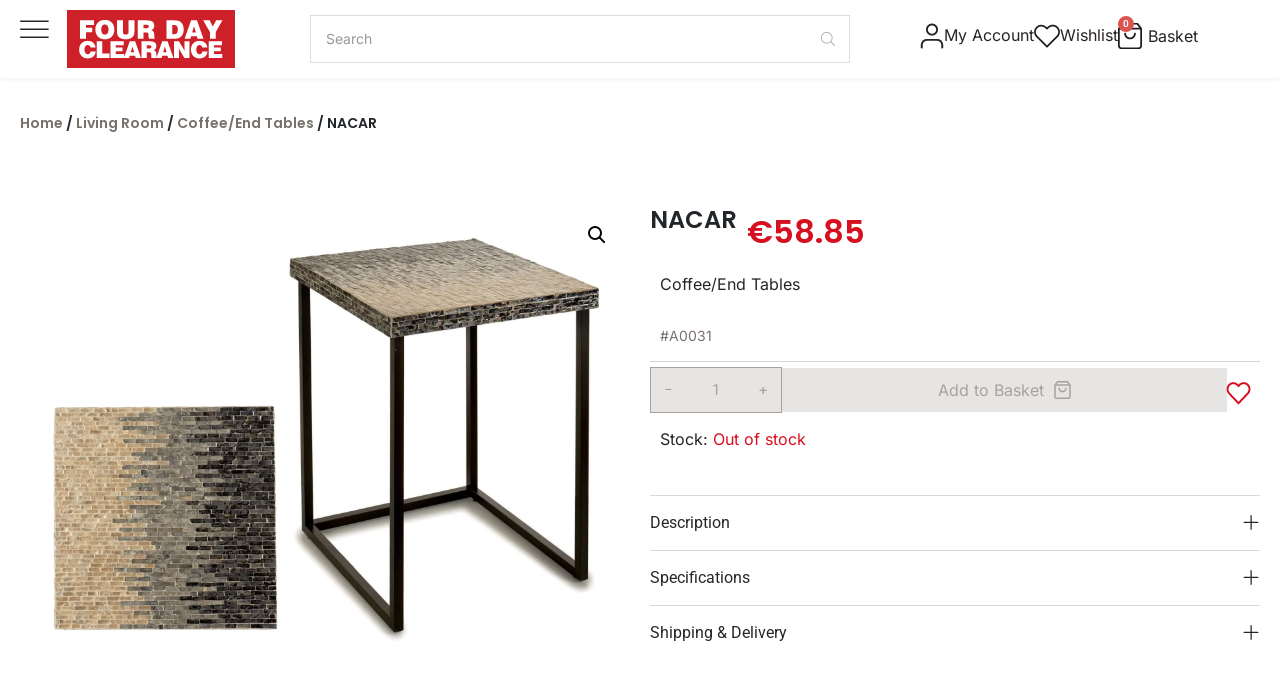

--- FILE ---
content_type: text/html; charset=UTF-8
request_url: https://fourdayclearance.com/product/nacar-square-table-grey-47cm/
body_size: 54753
content:
<!DOCTYPE html>
<html lang="en-US">
<head>
	<meta charset="UTF-8">
	<meta name="viewport" content="width=device-width, initial-scale=1.0, viewport-fit=cover" />		<script data-cfasync="false" data-no-defer="1" data-no-minify="1" data-no-optimize="1">var ewww_webp_supported=!1;function check_webp_feature(A,e){var w;e=void 0!==e?e:function(){},ewww_webp_supported?e(ewww_webp_supported):((w=new Image).onload=function(){ewww_webp_supported=0<w.width&&0<w.height,e&&e(ewww_webp_supported)},w.onerror=function(){e&&e(!1)},w.src="data:image/webp;base64,"+{alpha:"UklGRkoAAABXRUJQVlA4WAoAAAAQAAAAAAAAAAAAQUxQSAwAAAARBxAR/Q9ERP8DAABWUDggGAAAABQBAJ0BKgEAAQAAAP4AAA3AAP7mtQAAAA=="}[A])}check_webp_feature("alpha");</script><script data-cfasync="false" data-no-defer="1" data-no-minify="1" data-no-optimize="1">var Arrive=function(c,w){"use strict";if(c.MutationObserver&&"undefined"!=typeof HTMLElement){var r,a=0,u=(r=HTMLElement.prototype.matches||HTMLElement.prototype.webkitMatchesSelector||HTMLElement.prototype.mozMatchesSelector||HTMLElement.prototype.msMatchesSelector,{matchesSelector:function(e,t){return e instanceof HTMLElement&&r.call(e,t)},addMethod:function(e,t,r){var a=e[t];e[t]=function(){return r.length==arguments.length?r.apply(this,arguments):"function"==typeof a?a.apply(this,arguments):void 0}},callCallbacks:function(e,t){t&&t.options.onceOnly&&1==t.firedElems.length&&(e=[e[0]]);for(var r,a=0;r=e[a];a++)r&&r.callback&&r.callback.call(r.elem,r.elem);t&&t.options.onceOnly&&1==t.firedElems.length&&t.me.unbindEventWithSelectorAndCallback.call(t.target,t.selector,t.callback)},checkChildNodesRecursively:function(e,t,r,a){for(var i,n=0;i=e[n];n++)r(i,t,a)&&a.push({callback:t.callback,elem:i}),0<i.childNodes.length&&u.checkChildNodesRecursively(i.childNodes,t,r,a)},mergeArrays:function(e,t){var r,a={};for(r in e)e.hasOwnProperty(r)&&(a[r]=e[r]);for(r in t)t.hasOwnProperty(r)&&(a[r]=t[r]);return a},toElementsArray:function(e){return e=void 0!==e&&("number"!=typeof e.length||e===c)?[e]:e}}),e=(l.prototype.addEvent=function(e,t,r,a){a={target:e,selector:t,options:r,callback:a,firedElems:[]};return this._beforeAdding&&this._beforeAdding(a),this._eventsBucket.push(a),a},l.prototype.removeEvent=function(e){for(var t,r=this._eventsBucket.length-1;t=this._eventsBucket[r];r--)e(t)&&(this._beforeRemoving&&this._beforeRemoving(t),(t=this._eventsBucket.splice(r,1))&&t.length&&(t[0].callback=null))},l.prototype.beforeAdding=function(e){this._beforeAdding=e},l.prototype.beforeRemoving=function(e){this._beforeRemoving=e},l),t=function(i,n){var o=new e,l=this,s={fireOnAttributesModification:!1};return o.beforeAdding(function(t){var e=t.target;e!==c.document&&e!==c||(e=document.getElementsByTagName("html")[0]);var r=new MutationObserver(function(e){n.call(this,e,t)}),a=i(t.options);r.observe(e,a),t.observer=r,t.me=l}),o.beforeRemoving(function(e){e.observer.disconnect()}),this.bindEvent=function(e,t,r){t=u.mergeArrays(s,t);for(var a=u.toElementsArray(this),i=0;i<a.length;i++)o.addEvent(a[i],e,t,r)},this.unbindEvent=function(){var r=u.toElementsArray(this);o.removeEvent(function(e){for(var t=0;t<r.length;t++)if(this===w||e.target===r[t])return!0;return!1})},this.unbindEventWithSelectorOrCallback=function(r){var a=u.toElementsArray(this),i=r,e="function"==typeof r?function(e){for(var t=0;t<a.length;t++)if((this===w||e.target===a[t])&&e.callback===i)return!0;return!1}:function(e){for(var t=0;t<a.length;t++)if((this===w||e.target===a[t])&&e.selector===r)return!0;return!1};o.removeEvent(e)},this.unbindEventWithSelectorAndCallback=function(r,a){var i=u.toElementsArray(this);o.removeEvent(function(e){for(var t=0;t<i.length;t++)if((this===w||e.target===i[t])&&e.selector===r&&e.callback===a)return!0;return!1})},this},i=new function(){var s={fireOnAttributesModification:!1,onceOnly:!1,existing:!1};function n(e,t,r){return!(!u.matchesSelector(e,t.selector)||(e._id===w&&(e._id=a++),-1!=t.firedElems.indexOf(e._id)))&&(t.firedElems.push(e._id),!0)}var c=(i=new t(function(e){var t={attributes:!1,childList:!0,subtree:!0};return e.fireOnAttributesModification&&(t.attributes=!0),t},function(e,i){e.forEach(function(e){var t=e.addedNodes,r=e.target,a=[];null!==t&&0<t.length?u.checkChildNodesRecursively(t,i,n,a):"attributes"===e.type&&n(r,i)&&a.push({callback:i.callback,elem:r}),u.callCallbacks(a,i)})})).bindEvent;return i.bindEvent=function(e,t,r){t=void 0===r?(r=t,s):u.mergeArrays(s,t);var a=u.toElementsArray(this);if(t.existing){for(var i=[],n=0;n<a.length;n++)for(var o=a[n].querySelectorAll(e),l=0;l<o.length;l++)i.push({callback:r,elem:o[l]});if(t.onceOnly&&i.length)return r.call(i[0].elem,i[0].elem);setTimeout(u.callCallbacks,1,i)}c.call(this,e,t,r)},i},o=new function(){var a={};function i(e,t){return u.matchesSelector(e,t.selector)}var n=(o=new t(function(){return{childList:!0,subtree:!0}},function(e,r){e.forEach(function(e){var t=e.removedNodes,e=[];null!==t&&0<t.length&&u.checkChildNodesRecursively(t,r,i,e),u.callCallbacks(e,r)})})).bindEvent;return o.bindEvent=function(e,t,r){t=void 0===r?(r=t,a):u.mergeArrays(a,t),n.call(this,e,t,r)},o};d(HTMLElement.prototype),d(NodeList.prototype),d(HTMLCollection.prototype),d(HTMLDocument.prototype),d(Window.prototype);var n={};return s(i,n,"unbindAllArrive"),s(o,n,"unbindAllLeave"),n}function l(){this._eventsBucket=[],this._beforeAdding=null,this._beforeRemoving=null}function s(e,t,r){u.addMethod(t,r,e.unbindEvent),u.addMethod(t,r,e.unbindEventWithSelectorOrCallback),u.addMethod(t,r,e.unbindEventWithSelectorAndCallback)}function d(e){e.arrive=i.bindEvent,s(i,e,"unbindArrive"),e.leave=o.bindEvent,s(o,e,"unbindLeave")}}(window,void 0),ewww_webp_supported=!1;function check_webp_feature(e,t){var r;ewww_webp_supported?t(ewww_webp_supported):((r=new Image).onload=function(){ewww_webp_supported=0<r.width&&0<r.height,t(ewww_webp_supported)},r.onerror=function(){t(!1)},r.src="data:image/webp;base64,"+{alpha:"UklGRkoAAABXRUJQVlA4WAoAAAAQAAAAAAAAAAAAQUxQSAwAAAARBxAR/Q9ERP8DAABWUDggGAAAABQBAJ0BKgEAAQAAAP4AAA3AAP7mtQAAAA==",animation:"UklGRlIAAABXRUJQVlA4WAoAAAASAAAAAAAAAAAAQU5JTQYAAAD/////AABBTk1GJgAAAAAAAAAAAAAAAAAAAGQAAABWUDhMDQAAAC8AAAAQBxAREYiI/gcA"}[e])}function ewwwLoadImages(e){if(e){for(var t=document.querySelectorAll(".batch-image img, .image-wrapper a, .ngg-pro-masonry-item a, .ngg-galleria-offscreen-seo-wrapper a"),r=0,a=t.length;r<a;r++)ewwwAttr(t[r],"data-src",t[r].getAttribute("data-webp")),ewwwAttr(t[r],"data-thumbnail",t[r].getAttribute("data-webp-thumbnail"));for(var i=document.querySelectorAll("div.woocommerce-product-gallery__image"),r=0,a=i.length;r<a;r++)ewwwAttr(i[r],"data-thumb",i[r].getAttribute("data-webp-thumb"))}for(var n=document.querySelectorAll("video"),r=0,a=n.length;r<a;r++)ewwwAttr(n[r],"poster",e?n[r].getAttribute("data-poster-webp"):n[r].getAttribute("data-poster-image"));for(var o,l=document.querySelectorAll("img.ewww_webp_lazy_load"),r=0,a=l.length;r<a;r++)e&&(ewwwAttr(l[r],"data-lazy-srcset",l[r].getAttribute("data-lazy-srcset-webp")),ewwwAttr(l[r],"data-srcset",l[r].getAttribute("data-srcset-webp")),ewwwAttr(l[r],"data-lazy-src",l[r].getAttribute("data-lazy-src-webp")),ewwwAttr(l[r],"data-src",l[r].getAttribute("data-src-webp")),ewwwAttr(l[r],"data-orig-file",l[r].getAttribute("data-webp-orig-file")),ewwwAttr(l[r],"data-medium-file",l[r].getAttribute("data-webp-medium-file")),ewwwAttr(l[r],"data-large-file",l[r].getAttribute("data-webp-large-file")),null!=(o=l[r].getAttribute("srcset"))&&!1!==o&&o.includes("R0lGOD")&&ewwwAttr(l[r],"src",l[r].getAttribute("data-lazy-src-webp"))),l[r].className=l[r].className.replace(/\bewww_webp_lazy_load\b/,"");for(var s=document.querySelectorAll(".ewww_webp"),r=0,a=s.length;r<a;r++)e?(ewwwAttr(s[r],"srcset",s[r].getAttribute("data-srcset-webp")),ewwwAttr(s[r],"src",s[r].getAttribute("data-src-webp")),ewwwAttr(s[r],"data-orig-file",s[r].getAttribute("data-webp-orig-file")),ewwwAttr(s[r],"data-medium-file",s[r].getAttribute("data-webp-medium-file")),ewwwAttr(s[r],"data-large-file",s[r].getAttribute("data-webp-large-file")),ewwwAttr(s[r],"data-large_image",s[r].getAttribute("data-webp-large_image")),ewwwAttr(s[r],"data-src",s[r].getAttribute("data-webp-src"))):(ewwwAttr(s[r],"srcset",s[r].getAttribute("data-srcset-img")),ewwwAttr(s[r],"src",s[r].getAttribute("data-src-img"))),s[r].className=s[r].className.replace(/\bewww_webp\b/,"ewww_webp_loaded");window.jQuery&&jQuery.fn.isotope&&jQuery.fn.imagesLoaded&&(jQuery(".fusion-posts-container-infinite").imagesLoaded(function(){jQuery(".fusion-posts-container-infinite").hasClass("isotope")&&jQuery(".fusion-posts-container-infinite").isotope()}),jQuery(".fusion-portfolio:not(.fusion-recent-works) .fusion-portfolio-wrapper").imagesLoaded(function(){jQuery(".fusion-portfolio:not(.fusion-recent-works) .fusion-portfolio-wrapper").isotope()}))}function ewwwWebPInit(e){ewwwLoadImages(e),ewwwNggLoadGalleries(e),document.arrive(".ewww_webp",function(){ewwwLoadImages(e)}),document.arrive(".ewww_webp_lazy_load",function(){ewwwLoadImages(e)}),document.arrive("videos",function(){ewwwLoadImages(e)}),"loading"==document.readyState?document.addEventListener("DOMContentLoaded",ewwwJSONParserInit):("undefined"!=typeof galleries&&ewwwNggParseGalleries(e),ewwwWooParseVariations(e))}function ewwwAttr(e,t,r){null!=r&&!1!==r&&e.setAttribute(t,r)}function ewwwJSONParserInit(){"undefined"!=typeof galleries&&check_webp_feature("alpha",ewwwNggParseGalleries),check_webp_feature("alpha",ewwwWooParseVariations)}function ewwwWooParseVariations(e){if(e)for(var t=document.querySelectorAll("form.variations_form"),r=0,a=t.length;r<a;r++){var i=t[r].getAttribute("data-product_variations"),n=!1;try{for(var o in i=JSON.parse(i))void 0!==i[o]&&void 0!==i[o].image&&(void 0!==i[o].image.src_webp&&(i[o].image.src=i[o].image.src_webp,n=!0),void 0!==i[o].image.srcset_webp&&(i[o].image.srcset=i[o].image.srcset_webp,n=!0),void 0!==i[o].image.full_src_webp&&(i[o].image.full_src=i[o].image.full_src_webp,n=!0),void 0!==i[o].image.gallery_thumbnail_src_webp&&(i[o].image.gallery_thumbnail_src=i[o].image.gallery_thumbnail_src_webp,n=!0),void 0!==i[o].image.thumb_src_webp&&(i[o].image.thumb_src=i[o].image.thumb_src_webp,n=!0));n&&ewwwAttr(t[r],"data-product_variations",JSON.stringify(i))}catch(e){}}}function ewwwNggParseGalleries(e){if(e)for(var t in galleries){var r=galleries[t];galleries[t].images_list=ewwwNggParseImageList(r.images_list)}}function ewwwNggLoadGalleries(e){e&&document.addEventListener("ngg.galleria.themeadded",function(e,t){window.ngg_galleria._create_backup=window.ngg_galleria.create,window.ngg_galleria.create=function(e,t){var r=$(e).data("id");return galleries["gallery_"+r].images_list=ewwwNggParseImageList(galleries["gallery_"+r].images_list),window.ngg_galleria._create_backup(e,t)}})}function ewwwNggParseImageList(e){for(var t in e){var r=e[t];if(void 0!==r["image-webp"]&&(e[t].image=r["image-webp"],delete e[t]["image-webp"]),void 0!==r["thumb-webp"]&&(e[t].thumb=r["thumb-webp"],delete e[t]["thumb-webp"]),void 0!==r.full_image_webp&&(e[t].full_image=r.full_image_webp,delete e[t].full_image_webp),void 0!==r.srcsets)for(var a in r.srcsets)nggSrcset=r.srcsets[a],void 0!==r.srcsets[a+"-webp"]&&(e[t].srcsets[a]=r.srcsets[a+"-webp"],delete e[t].srcsets[a+"-webp"]);if(void 0!==r.full_srcsets)for(var i in r.full_srcsets)nggFSrcset=r.full_srcsets[i],void 0!==r.full_srcsets[i+"-webp"]&&(e[t].full_srcsets[i]=r.full_srcsets[i+"-webp"],delete e[t].full_srcsets[i+"-webp"])}return e}check_webp_feature("alpha",ewwwWebPInit);</script>				<script>document.documentElement.className = document.documentElement.className + ' yes-js js_active js'</script>
			<meta name='robots' content='index, follow, max-image-preview:large, max-snippet:-1, max-video-preview:-1' />

<!-- Google Tag Manager for WordPress by gtm4wp.com -->
<script data-cfasync="false" data-pagespeed-no-defer>
	var gtm4wp_datalayer_name = "dataLayer";
	var dataLayer = dataLayer || [];
</script>
<!-- End Google Tag Manager for WordPress by gtm4wp.com -->
	<!-- This site is optimized with the Yoast SEO plugin v26.7 - https://yoast.com/wordpress/plugins/seo/ -->
	<title>NACAR – Collection in Cyprus | Four Day Clearance</title>
	<meta name="description" content="Find the NACAR in our collection. Affordable, stylish, and available today with delivery across Cyprus." />
	<link rel="canonical" href="https://fourdayclearance.com/product/nacar-square-table-grey-47cm/" />
	<meta property="og:locale" content="en_US" />
	<meta property="og:type" content="article" />
	<meta property="og:title" content="NACAR – Collection in Cyprus | Four Day Clearance" />
	<meta property="og:description" content="Find the NACAR in our collection. Affordable, stylish, and available today with delivery across Cyprus." />
	<meta property="og:url" content="https://fourdayclearance.com/product/nacar-square-table-grey-47cm/" />
	<meta property="og:site_name" content="Four Day Clearance" />
	<meta property="article:publisher" content="https://www.facebook.com/FourDayClearance.Cyprus/" />
	<meta property="article:modified_time" content="2025-12-22T09:24:23+00:00" />
	<meta property="og:image" content="https://fourdayclearance.com/wp-content/uploads/2020/04/56699.jpg" />
	<meta property="og:image:width" content="2048" />
	<meta property="og:image:height" content="1536" />
	<meta property="og:image:type" content="image/jpeg" />
	<meta name="twitter:card" content="summary_large_image" />
	<script type="application/ld+json" class="yoast-schema-graph">{"@context":"https://schema.org","@graph":[{"@type":"WebPage","@id":"https://fourdayclearance.com/product/nacar-square-table-grey-47cm/","url":"https://fourdayclearance.com/product/nacar-square-table-grey-47cm/","name":"NACAR – Collection in Cyprus | Four Day Clearance","isPartOf":{"@id":"https://fourdayclearance.com/#website"},"primaryImageOfPage":{"@id":"https://fourdayclearance.com/product/nacar-square-table-grey-47cm/#primaryimage"},"image":{"@id":"https://fourdayclearance.com/product/nacar-square-table-grey-47cm/#primaryimage"},"thumbnailUrl":"https://fourdayclearance.com/wp-content/uploads/2020/04/56699.jpg","datePublished":"2020-04-29T07:29:52+00:00","dateModified":"2025-12-22T09:24:23+00:00","description":"Find the NACAR in our collection. Affordable, stylish, and available today with delivery across Cyprus.","breadcrumb":{"@id":"https://fourdayclearance.com/product/nacar-square-table-grey-47cm/#breadcrumb"},"inLanguage":"en-US","potentialAction":[{"@type":"ReadAction","target":["https://fourdayclearance.com/product/nacar-square-table-grey-47cm/"]}]},{"@type":"ImageObject","inLanguage":"en-US","@id":"https://fourdayclearance.com/product/nacar-square-table-grey-47cm/#primaryimage","url":"https://fourdayclearance.com/wp-content/uploads/2020/04/56699.jpg","contentUrl":"https://fourdayclearance.com/wp-content/uploads/2020/04/56699.jpg","width":2048,"height":1536},{"@type":"BreadcrumbList","@id":"https://fourdayclearance.com/product/nacar-square-table-grey-47cm/#breadcrumb","itemListElement":[{"@type":"ListItem","position":1,"name":"Home","item":"https://fourdayclearance.com/"},{"@type":"ListItem","position":2,"name":"Shop","item":"https://fourdayclearance.com/shop/"},{"@type":"ListItem","position":3,"name":"NACAR"}]},{"@type":"WebSite","@id":"https://fourdayclearance.com/#website","url":"https://fourdayclearance.com/","name":"Four Day Clearance","description":"Find the latest arrivals in home furniture. Stylish sofas, tables, and décor at unbeatable prices. Refresh your space today","publisher":{"@id":"https://fourdayclearance.com/#organization"},"potentialAction":[{"@type":"SearchAction","target":{"@type":"EntryPoint","urlTemplate":"https://fourdayclearance.com/?s={search_term_string}"},"query-input":{"@type":"PropertyValueSpecification","valueRequired":true,"valueName":"search_term_string"}}],"inLanguage":"en-US"},{"@type":"Organization","@id":"https://fourdayclearance.com/#organization","name":"FOUR DAY CLEARANCE","url":"https://fourdayclearance.com/","logo":{"@type":"ImageObject","inLanguage":"en-US","@id":"https://fourdayclearance.com/#/schema/logo/image/","url":"https://fourdayclearance.com/wp-content/uploads/2020/05/logo-1.png","contentUrl":"https://fourdayclearance.com/wp-content/uploads/2020/05/logo-1.png","width":275,"height":223,"caption":"FOUR DAY CLEARANCE"},"image":{"@id":"https://fourdayclearance.com/#/schema/logo/image/"},"sameAs":["https://www.facebook.com/FourDayClearance.Cyprus/","https://www.instagram.com/fourdayclearance.cyprus/"]}]}</script>
	<!-- / Yoast SEO plugin. -->


<link rel='dns-prefetch' href='//cdn.jsdelivr.net' />
<link rel='dns-prefetch' href='//cdnjs.cloudflare.com' />
<link rel='dns-prefetch' href='//capi-automation.s3.us-east-2.amazonaws.com' />
<link rel='dns-prefetch' href='//fonts.googleapis.com' />
<link rel='dns-prefetch' href='//ajax.googleapis.com' />
<link rel='dns-prefetch' href='//www.googletagmanager.com' />
<link rel="alternate" type="application/rss+xml" title="Four Day Clearance &raquo; Feed" href="https://fourdayclearance.com/feed/" />
<link rel="alternate" type="application/rss+xml" title="Four Day Clearance &raquo; Comments Feed" href="https://fourdayclearance.com/comments/feed/" />
<link rel="alternate" type="application/rss+xml" title="Four Day Clearance &raquo; NACAR Comments Feed" href="https://fourdayclearance.com/product/nacar-square-table-grey-47cm/feed/" />
<link rel="alternate" title="oEmbed (JSON)" type="application/json+oembed" href="https://fourdayclearance.com/wp-json/oembed/1.0/embed?url=https%3A%2F%2Ffourdayclearance.com%2Fproduct%2Fnacar-square-table-grey-47cm%2F" />
<link rel="alternate" title="oEmbed (XML)" type="text/xml+oembed" href="https://fourdayclearance.com/wp-json/oembed/1.0/embed?url=https%3A%2F%2Ffourdayclearance.com%2Fproduct%2Fnacar-square-table-grey-47cm%2F&#038;format=xml" />
    <!-- Start cookieyes banner -->
    <script id="cookieyes" type="text/javascript" src="https://cdn-cookieyes.com/client_data/08f796193daad4270a26840d/script.js"></script>
    <!-- End cookieyes banner -->
<style id='wp-img-auto-sizes-contain-inline-css' type='text/css'>
img:is([sizes=auto i],[sizes^="auto," i]){contain-intrinsic-size:3000px 1500px}
/*# sourceURL=wp-img-auto-sizes-contain-inline-css */
</style>
<link rel='stylesheet' id='font-awesome-css' href='https://fourdayclearance.com/wp-content/plugins/load-more-products-for-woocommerce/berocket/assets/css/font-awesome.min.css?ver=6.9' type='text/css' media='all' />
<style id='font-awesome-inline-css' type='text/css'>
[data-font="FontAwesome"]:before {font-family: 'FontAwesome' !important;content: attr(data-icon) !important;speak: none !important;font-weight: normal !important;font-variant: normal !important;text-transform: none !important;line-height: 1 !important;font-style: normal !important;-webkit-font-smoothing: antialiased !important;-moz-osx-font-smoothing: grayscale !important;}
/*# sourceURL=font-awesome-inline-css */
</style>
<link rel='stylesheet' id='berocket_aapf_widget-style-css' href='https://fourdayclearance.com/wp-content/plugins/woocommerce-ajax-filters/assets/frontend/css/fullmain.min.css?ver=1.6.9.4' type='text/css' media='all' />
<style id='wp-emoji-styles-inline-css' type='text/css'>

	img.wp-smiley, img.emoji {
		display: inline !important;
		border: none !important;
		box-shadow: none !important;
		height: 1em !important;
		width: 1em !important;
		margin: 0 0.07em !important;
		vertical-align: -0.1em !important;
		background: none !important;
		padding: 0 !important;
	}
/*# sourceURL=wp-emoji-styles-inline-css */
</style>
<link rel='stylesheet' id='wp-block-library-css' href='https://fourdayclearance.com/wp-includes/css/dist/block-library/style.min.css?ver=6.9' type='text/css' media='all' />
<style id='classic-theme-styles-inline-css' type='text/css'>
/*! This file is auto-generated */
.wp-block-button__link{color:#fff;background-color:#32373c;border-radius:9999px;box-shadow:none;text-decoration:none;padding:calc(.667em + 2px) calc(1.333em + 2px);font-size:1.125em}.wp-block-file__button{background:#32373c;color:#fff;text-decoration:none}
/*# sourceURL=/wp-includes/css/classic-themes.min.css */
</style>
<link rel='stylesheet' id='ultimate_blocks-cgb-style-css-css' href='https://fourdayclearance.com/wp-content/plugins/ultimate-blocks/dist/blocks.style.build.css?ver=3.4.8' type='text/css' media='all' />
<link rel='stylesheet' id='jquery-selectBox-css' href='https://fourdayclearance.com/wp-content/plugins/yith-woocommerce-wishlist/assets/css/jquery.selectBox.css?ver=1.2.0' type='text/css' media='all' />
<link rel='stylesheet' id='woocommerce_prettyPhoto_css-css' href='//fourdayclearance.com/wp-content/plugins/woocommerce/assets/css/prettyPhoto.css?ver=3.1.6' type='text/css' media='all' />
<link rel='stylesheet' id='yith-wcwl-main-css' href='https://fourdayclearance.com/wp-content/plugins/yith-woocommerce-wishlist/assets/css/style.css?ver=4.11.0' type='text/css' media='all' />
<style id='yith-wcwl-main-inline-css' type='text/css'>
 :root { --add-to-wishlist-icon-color: rgb(223,223,223); --added-to-wishlist-icon-color: rgb(215,16,32); --color-add-to-wishlist-background: #333333; --color-add-to-wishlist-text: #FFFFFF; --color-add-to-wishlist-border: #333333; --color-add-to-wishlist-background-hover: #333333; --color-add-to-wishlist-text-hover: #FFFFFF; --color-add-to-wishlist-border-hover: #333333; --rounded-corners-radius: 16px; --color-add-to-cart-background: #333333; --color-add-to-cart-text: #FFFFFF; --color-add-to-cart-border: #333333; --color-add-to-cart-background-hover: #4F4F4F; --color-add-to-cart-text-hover: #FFFFFF; --color-add-to-cart-border-hover: #4F4F4F; --add-to-cart-rounded-corners-radius: 16px; --color-button-style-1-background: #333333; --color-button-style-1-text: #FFFFFF; --color-button-style-1-border: #333333; --color-button-style-1-background-hover: #4F4F4F; --color-button-style-1-text-hover: #FFFFFF; --color-button-style-1-border-hover: #4F4F4F; --color-button-style-2-background: #333333; --color-button-style-2-text: #FFFFFF; --color-button-style-2-border: #333333; --color-button-style-2-background-hover: #4F4F4F; --color-button-style-2-text-hover: #FFFFFF; --color-button-style-2-border-hover: #4F4F4F; --color-wishlist-table-background: #FFFFFF; --color-wishlist-table-text: #6d6c6c; --color-wishlist-table-border: #FFFFFF; --color-headers-background: #F4F4F4; --color-share-button-color: #FFFFFF; --color-share-button-color-hover: #FFFFFF; --color-fb-button-background: #39599E; --color-fb-button-background-hover: #595A5A; --color-tw-button-background: #45AFE2; --color-tw-button-background-hover: #595A5A; --color-pr-button-background: #AB2E31; --color-pr-button-background-hover: #595A5A; --color-em-button-background: #FBB102; --color-em-button-background-hover: #595A5A; --color-wa-button-background: #00A901; --color-wa-button-background-hover: #595A5A; --feedback-duration: 3s } 
 :root { --add-to-wishlist-icon-color: rgb(223,223,223); --added-to-wishlist-icon-color: rgb(215,16,32); --color-add-to-wishlist-background: #333333; --color-add-to-wishlist-text: #FFFFFF; --color-add-to-wishlist-border: #333333; --color-add-to-wishlist-background-hover: #333333; --color-add-to-wishlist-text-hover: #FFFFFF; --color-add-to-wishlist-border-hover: #333333; --rounded-corners-radius: 16px; --color-add-to-cart-background: #333333; --color-add-to-cart-text: #FFFFFF; --color-add-to-cart-border: #333333; --color-add-to-cart-background-hover: #4F4F4F; --color-add-to-cart-text-hover: #FFFFFF; --color-add-to-cart-border-hover: #4F4F4F; --add-to-cart-rounded-corners-radius: 16px; --color-button-style-1-background: #333333; --color-button-style-1-text: #FFFFFF; --color-button-style-1-border: #333333; --color-button-style-1-background-hover: #4F4F4F; --color-button-style-1-text-hover: #FFFFFF; --color-button-style-1-border-hover: #4F4F4F; --color-button-style-2-background: #333333; --color-button-style-2-text: #FFFFFF; --color-button-style-2-border: #333333; --color-button-style-2-background-hover: #4F4F4F; --color-button-style-2-text-hover: #FFFFFF; --color-button-style-2-border-hover: #4F4F4F; --color-wishlist-table-background: #FFFFFF; --color-wishlist-table-text: #6d6c6c; --color-wishlist-table-border: #FFFFFF; --color-headers-background: #F4F4F4; --color-share-button-color: #FFFFFF; --color-share-button-color-hover: #FFFFFF; --color-fb-button-background: #39599E; --color-fb-button-background-hover: #595A5A; --color-tw-button-background: #45AFE2; --color-tw-button-background-hover: #595A5A; --color-pr-button-background: #AB2E31; --color-pr-button-background-hover: #595A5A; --color-em-button-background: #FBB102; --color-em-button-background-hover: #595A5A; --color-wa-button-background: #00A901; --color-wa-button-background-hover: #595A5A; --feedback-duration: 3s } 
/*# sourceURL=yith-wcwl-main-inline-css */
</style>
<style id='global-styles-inline-css' type='text/css'>
:root{--wp--preset--aspect-ratio--square: 1;--wp--preset--aspect-ratio--4-3: 4/3;--wp--preset--aspect-ratio--3-4: 3/4;--wp--preset--aspect-ratio--3-2: 3/2;--wp--preset--aspect-ratio--2-3: 2/3;--wp--preset--aspect-ratio--16-9: 16/9;--wp--preset--aspect-ratio--9-16: 9/16;--wp--preset--color--black: #000000;--wp--preset--color--cyan-bluish-gray: #abb8c3;--wp--preset--color--white: #ffffff;--wp--preset--color--pale-pink: #f78da7;--wp--preset--color--vivid-red: #cf2e2e;--wp--preset--color--luminous-vivid-orange: #ff6900;--wp--preset--color--luminous-vivid-amber: #fcb900;--wp--preset--color--light-green-cyan: #7bdcb5;--wp--preset--color--vivid-green-cyan: #00d084;--wp--preset--color--pale-cyan-blue: #8ed1fc;--wp--preset--color--vivid-cyan-blue: #0693e3;--wp--preset--color--vivid-purple: #9b51e0;--wp--preset--gradient--vivid-cyan-blue-to-vivid-purple: linear-gradient(135deg,rgb(6,147,227) 0%,rgb(155,81,224) 100%);--wp--preset--gradient--light-green-cyan-to-vivid-green-cyan: linear-gradient(135deg,rgb(122,220,180) 0%,rgb(0,208,130) 100%);--wp--preset--gradient--luminous-vivid-amber-to-luminous-vivid-orange: linear-gradient(135deg,rgb(252,185,0) 0%,rgb(255,105,0) 100%);--wp--preset--gradient--luminous-vivid-orange-to-vivid-red: linear-gradient(135deg,rgb(255,105,0) 0%,rgb(207,46,46) 100%);--wp--preset--gradient--very-light-gray-to-cyan-bluish-gray: linear-gradient(135deg,rgb(238,238,238) 0%,rgb(169,184,195) 100%);--wp--preset--gradient--cool-to-warm-spectrum: linear-gradient(135deg,rgb(74,234,220) 0%,rgb(151,120,209) 20%,rgb(207,42,186) 40%,rgb(238,44,130) 60%,rgb(251,105,98) 80%,rgb(254,248,76) 100%);--wp--preset--gradient--blush-light-purple: linear-gradient(135deg,rgb(255,206,236) 0%,rgb(152,150,240) 100%);--wp--preset--gradient--blush-bordeaux: linear-gradient(135deg,rgb(254,205,165) 0%,rgb(254,45,45) 50%,rgb(107,0,62) 100%);--wp--preset--gradient--luminous-dusk: linear-gradient(135deg,rgb(255,203,112) 0%,rgb(199,81,192) 50%,rgb(65,88,208) 100%);--wp--preset--gradient--pale-ocean: linear-gradient(135deg,rgb(255,245,203) 0%,rgb(182,227,212) 50%,rgb(51,167,181) 100%);--wp--preset--gradient--electric-grass: linear-gradient(135deg,rgb(202,248,128) 0%,rgb(113,206,126) 100%);--wp--preset--gradient--midnight: linear-gradient(135deg,rgb(2,3,129) 0%,rgb(40,116,252) 100%);--wp--preset--font-size--small: 13px;--wp--preset--font-size--medium: 20px;--wp--preset--font-size--large: 36px;--wp--preset--font-size--x-large: 42px;--wp--preset--spacing--20: 0.44rem;--wp--preset--spacing--30: 0.67rem;--wp--preset--spacing--40: 1rem;--wp--preset--spacing--50: 1.5rem;--wp--preset--spacing--60: 2.25rem;--wp--preset--spacing--70: 3.38rem;--wp--preset--spacing--80: 5.06rem;--wp--preset--shadow--natural: 6px 6px 9px rgba(0, 0, 0, 0.2);--wp--preset--shadow--deep: 12px 12px 50px rgba(0, 0, 0, 0.4);--wp--preset--shadow--sharp: 6px 6px 0px rgba(0, 0, 0, 0.2);--wp--preset--shadow--outlined: 6px 6px 0px -3px rgb(255, 255, 255), 6px 6px rgb(0, 0, 0);--wp--preset--shadow--crisp: 6px 6px 0px rgb(0, 0, 0);}:where(.is-layout-flex){gap: 0.5em;}:where(.is-layout-grid){gap: 0.5em;}body .is-layout-flex{display: flex;}.is-layout-flex{flex-wrap: wrap;align-items: center;}.is-layout-flex > :is(*, div){margin: 0;}body .is-layout-grid{display: grid;}.is-layout-grid > :is(*, div){margin: 0;}:where(.wp-block-columns.is-layout-flex){gap: 2em;}:where(.wp-block-columns.is-layout-grid){gap: 2em;}:where(.wp-block-post-template.is-layout-flex){gap: 1.25em;}:where(.wp-block-post-template.is-layout-grid){gap: 1.25em;}.has-black-color{color: var(--wp--preset--color--black) !important;}.has-cyan-bluish-gray-color{color: var(--wp--preset--color--cyan-bluish-gray) !important;}.has-white-color{color: var(--wp--preset--color--white) !important;}.has-pale-pink-color{color: var(--wp--preset--color--pale-pink) !important;}.has-vivid-red-color{color: var(--wp--preset--color--vivid-red) !important;}.has-luminous-vivid-orange-color{color: var(--wp--preset--color--luminous-vivid-orange) !important;}.has-luminous-vivid-amber-color{color: var(--wp--preset--color--luminous-vivid-amber) !important;}.has-light-green-cyan-color{color: var(--wp--preset--color--light-green-cyan) !important;}.has-vivid-green-cyan-color{color: var(--wp--preset--color--vivid-green-cyan) !important;}.has-pale-cyan-blue-color{color: var(--wp--preset--color--pale-cyan-blue) !important;}.has-vivid-cyan-blue-color{color: var(--wp--preset--color--vivid-cyan-blue) !important;}.has-vivid-purple-color{color: var(--wp--preset--color--vivid-purple) !important;}.has-black-background-color{background-color: var(--wp--preset--color--black) !important;}.has-cyan-bluish-gray-background-color{background-color: var(--wp--preset--color--cyan-bluish-gray) !important;}.has-white-background-color{background-color: var(--wp--preset--color--white) !important;}.has-pale-pink-background-color{background-color: var(--wp--preset--color--pale-pink) !important;}.has-vivid-red-background-color{background-color: var(--wp--preset--color--vivid-red) !important;}.has-luminous-vivid-orange-background-color{background-color: var(--wp--preset--color--luminous-vivid-orange) !important;}.has-luminous-vivid-amber-background-color{background-color: var(--wp--preset--color--luminous-vivid-amber) !important;}.has-light-green-cyan-background-color{background-color: var(--wp--preset--color--light-green-cyan) !important;}.has-vivid-green-cyan-background-color{background-color: var(--wp--preset--color--vivid-green-cyan) !important;}.has-pale-cyan-blue-background-color{background-color: var(--wp--preset--color--pale-cyan-blue) !important;}.has-vivid-cyan-blue-background-color{background-color: var(--wp--preset--color--vivid-cyan-blue) !important;}.has-vivid-purple-background-color{background-color: var(--wp--preset--color--vivid-purple) !important;}.has-black-border-color{border-color: var(--wp--preset--color--black) !important;}.has-cyan-bluish-gray-border-color{border-color: var(--wp--preset--color--cyan-bluish-gray) !important;}.has-white-border-color{border-color: var(--wp--preset--color--white) !important;}.has-pale-pink-border-color{border-color: var(--wp--preset--color--pale-pink) !important;}.has-vivid-red-border-color{border-color: var(--wp--preset--color--vivid-red) !important;}.has-luminous-vivid-orange-border-color{border-color: var(--wp--preset--color--luminous-vivid-orange) !important;}.has-luminous-vivid-amber-border-color{border-color: var(--wp--preset--color--luminous-vivid-amber) !important;}.has-light-green-cyan-border-color{border-color: var(--wp--preset--color--light-green-cyan) !important;}.has-vivid-green-cyan-border-color{border-color: var(--wp--preset--color--vivid-green-cyan) !important;}.has-pale-cyan-blue-border-color{border-color: var(--wp--preset--color--pale-cyan-blue) !important;}.has-vivid-cyan-blue-border-color{border-color: var(--wp--preset--color--vivid-cyan-blue) !important;}.has-vivid-purple-border-color{border-color: var(--wp--preset--color--vivid-purple) !important;}.has-vivid-cyan-blue-to-vivid-purple-gradient-background{background: var(--wp--preset--gradient--vivid-cyan-blue-to-vivid-purple) !important;}.has-light-green-cyan-to-vivid-green-cyan-gradient-background{background: var(--wp--preset--gradient--light-green-cyan-to-vivid-green-cyan) !important;}.has-luminous-vivid-amber-to-luminous-vivid-orange-gradient-background{background: var(--wp--preset--gradient--luminous-vivid-amber-to-luminous-vivid-orange) !important;}.has-luminous-vivid-orange-to-vivid-red-gradient-background{background: var(--wp--preset--gradient--luminous-vivid-orange-to-vivid-red) !important;}.has-very-light-gray-to-cyan-bluish-gray-gradient-background{background: var(--wp--preset--gradient--very-light-gray-to-cyan-bluish-gray) !important;}.has-cool-to-warm-spectrum-gradient-background{background: var(--wp--preset--gradient--cool-to-warm-spectrum) !important;}.has-blush-light-purple-gradient-background{background: var(--wp--preset--gradient--blush-light-purple) !important;}.has-blush-bordeaux-gradient-background{background: var(--wp--preset--gradient--blush-bordeaux) !important;}.has-luminous-dusk-gradient-background{background: var(--wp--preset--gradient--luminous-dusk) !important;}.has-pale-ocean-gradient-background{background: var(--wp--preset--gradient--pale-ocean) !important;}.has-electric-grass-gradient-background{background: var(--wp--preset--gradient--electric-grass) !important;}.has-midnight-gradient-background{background: var(--wp--preset--gradient--midnight) !important;}.has-small-font-size{font-size: var(--wp--preset--font-size--small) !important;}.has-medium-font-size{font-size: var(--wp--preset--font-size--medium) !important;}.has-large-font-size{font-size: var(--wp--preset--font-size--large) !important;}.has-x-large-font-size{font-size: var(--wp--preset--font-size--x-large) !important;}
:where(.wp-block-post-template.is-layout-flex){gap: 1.25em;}:where(.wp-block-post-template.is-layout-grid){gap: 1.25em;}
:where(.wp-block-term-template.is-layout-flex){gap: 1.25em;}:where(.wp-block-term-template.is-layout-grid){gap: 1.25em;}
:where(.wp-block-columns.is-layout-flex){gap: 2em;}:where(.wp-block-columns.is-layout-grid){gap: 2em;}
:root :where(.wp-block-pullquote){font-size: 1.5em;line-height: 1.6;}
/*# sourceURL=global-styles-inline-css */
</style>
<link rel='stylesheet' id='ub-extension-style-css-css' href='https://fourdayclearance.com/wp-content/plugins/ultimate-blocks/src/extensions/style.css?ver=6.9' type='text/css' media='all' />
<link rel='stylesheet' id='techlink-styles-css' href='https://fourdayclearance.com/wp-content/plugins/techlink-orders-stock/assets/techlink.css?ver=6.9' type='text/css' media='all' />
<link rel='stylesheet' id='store-styles-css' href='https://fourdayclearance.com/wp-content/plugins/wc-pickup-store/assets/css/stores.min.css?ver=6.9' type='text/css' media='all' />
<link rel='stylesheet' id='photoswipe-css' href='https://fourdayclearance.com/wp-content/plugins/woocommerce/assets/css/photoswipe/photoswipe.min.css?ver=10.1.2' type='text/css' media='all' />
<link rel='stylesheet' id='photoswipe-default-skin-css' href='https://fourdayclearance.com/wp-content/plugins/woocommerce/assets/css/photoswipe/default-skin/default-skin.min.css?ver=10.1.2' type='text/css' media='all' />
<link rel='stylesheet' id='woocommerce-layout-css' href='https://fourdayclearance.com/wp-content/plugins/woocommerce/assets/css/woocommerce-layout.css?ver=10.1.2' type='text/css' media='all' />
<link rel='stylesheet' id='woocommerce-smallscreen-css' href='https://fourdayclearance.com/wp-content/plugins/woocommerce/assets/css/woocommerce-smallscreen.css?ver=10.1.2' type='text/css' media='only screen and (max-width: 768px)' />
<link rel='stylesheet' id='woocommerce-general-css' href='https://fourdayclearance.com/wp-content/plugins/woocommerce/assets/css/woocommerce.css?ver=10.1.2' type='text/css' media='all' />
<style id='woocommerce-inline-inline-css' type='text/css'>
.woocommerce form .form-row .required { visibility: visible; }
/*# sourceURL=woocommerce-inline-inline-css */
</style>
<link rel='stylesheet' id='megamenu-css' href='https://fourdayclearance.com/wp-content/uploads/maxmegamenu/style.css?ver=baebf4' type='text/css' media='all' />
<link rel='stylesheet' id='dashicons-css' href='https://fourdayclearance.com/wp-includes/css/dashicons.min.css?ver=6.9' type='text/css' media='all' />
<style id='dashicons-inline-css' type='text/css'>
[data-font="Dashicons"]:before {font-family: 'Dashicons' !important;content: attr(data-icon) !important;speak: none !important;font-weight: normal !important;font-variant: normal !important;text-transform: none !important;line-height: 1 !important;font-style: normal !important;-webkit-font-smoothing: antialiased !important;-moz-osx-font-smoothing: grayscale !important;}
/*# sourceURL=dashicons-inline-css */
</style>
<link rel='stylesheet' id='brands-styles-css' href='https://fourdayclearance.com/wp-content/plugins/woocommerce/assets/css/brands.css?ver=10.1.2' type='text/css' media='all' />
<link rel='stylesheet' id='dgwt-wcas-style-css' href='https://fourdayclearance.com/wp-content/plugins/ajax-search-for-woocommerce-premium/assets/css/style.min.css?ver=1.31.0' type='text/css' media='all' />
<link rel='stylesheet' id='google-font-barlow-css' href='https://fonts.googleapis.com/css2?family=Barlow%3Awght%40300%3B400%3B500%3B600%3B700&#038;display=swap&#038;ver=6.9' type='text/css' media='all' />
<link rel='stylesheet' id='parent-style-css' href='https://fourdayclearance.com/wp-content/themes/wp-bootstrap-starter/style.css?ver=6.9' type='text/css' media='all' />
<link rel='stylesheet' id='bootstrap-select-css-css' href='https://cdn.jsdelivr.net/npm/bootstrap-select@1.13.9/dist/css/bootstrap-select.min.css?ver=6.9' type='text/css' media='all' />
<link rel='stylesheet' id='slick_css-css' href='https://cdnjs.cloudflare.com/ajax/libs/slick-carousel/1.9.0/slick.css?ver=6.9' type='text/css' media='all' />
<link rel='stylesheet' id='mega-menu-css' href='https://fourdayclearance.com/wp-content/themes/child-theme/includes/css/mega-menu.css?ver=6.9' type='text/css' media='all' />
<link rel='stylesheet' id='slick_theme-css' href='https://cdnjs.cloudflare.com/ajax/libs/slick-carousel/1.9.0/slick-theme.css?ver=6.9' type='text/css' media='all' />
<link rel='stylesheet' id='custom_quickview_style-css' href='https://fourdayclearance.com/wp-content/themes/child-theme/includes/css/quick-view.css?ver=1.0' type='text/css' media='all' />
<link rel='stylesheet' id='style-2025-css' href='https://fourdayclearance.com/wp-content/themes/child-theme/includes/css/style.css?ver=6.9' type='text/css' media='all' />
<link rel='stylesheet' id='wp-bootstrap-starter-bootstrap-css-css' href='https://fourdayclearance.com/wp-content/themes/wp-bootstrap-starter/inc/assets/css/bootstrap.min.css?ver=6.9' type='text/css' media='all' />
<link rel='stylesheet' id='wp-bootstrap-starter-fontawesome-cdn-css' href='https://fourdayclearance.com/wp-content/themes/wp-bootstrap-starter/inc/assets/css/fontawesome.min.css?ver=6.9' type='text/css' media='all' />
<link rel='stylesheet' id='wp-bootstrap-starter-style-css' href='https://fourdayclearance.com/wp-content/themes/child-theme/style.css?ver=6.9' type='text/css' media='all' />
<link rel='stylesheet' id='elementor-frontend-css' href='https://fourdayclearance.com/wp-content/plugins/elementor/assets/css/frontend.min.css?ver=3.34.1' type='text/css' media='all' />
<link rel='stylesheet' id='widget-image-css' href='https://fourdayclearance.com/wp-content/plugins/elementor/assets/css/widget-image.min.css?ver=3.34.1' type='text/css' media='all' />
<link rel='stylesheet' id='widget-woocommerce-menu-cart-css' href='https://fourdayclearance.com/wp-content/plugins/elementor-pro/assets/css/widget-woocommerce-menu-cart.min.css?ver=3.34.0' type='text/css' media='all' />
<link rel='stylesheet' id='e-animation-fadeIn-css' href='https://fourdayclearance.com/wp-content/plugins/elementor/assets/lib/animations/styles/fadeIn.min.css?ver=3.34.1' type='text/css' media='all' />
<link rel='stylesheet' id='widget-icon-box-css' href='https://fourdayclearance.com/wp-content/plugins/elementor/assets/css/widget-icon-box.min.css?ver=3.34.1' type='text/css' media='all' />
<link rel='stylesheet' id='widget-heading-css' href='https://fourdayclearance.com/wp-content/plugins/elementor/assets/css/widget-heading.min.css?ver=3.34.1' type='text/css' media='all' />
<link rel='stylesheet' id='widget-form-css' href='https://fourdayclearance.com/wp-content/plugins/elementor-pro/assets/css/widget-form.min.css?ver=3.34.0' type='text/css' media='all' />
<link rel='stylesheet' id='widget-icon-list-css' href='https://fourdayclearance.com/wp-content/plugins/elementor/assets/css/widget-icon-list.min.css?ver=3.34.1' type='text/css' media='all' />
<link rel='stylesheet' id='widget-social-icons-css' href='https://fourdayclearance.com/wp-content/plugins/elementor/assets/css/widget-social-icons.min.css?ver=3.34.1' type='text/css' media='all' />
<link rel='stylesheet' id='e-apple-webkit-css' href='https://fourdayclearance.com/wp-content/plugins/elementor/assets/css/conditionals/apple-webkit.min.css?ver=3.34.1' type='text/css' media='all' />
<link rel='stylesheet' id='widget-woocommerce-product-images-css' href='https://fourdayclearance.com/wp-content/plugins/elementor-pro/assets/css/widget-woocommerce-product-images.min.css?ver=3.34.0' type='text/css' media='all' />
<link rel='stylesheet' id='widget-woocommerce-product-price-css' href='https://fourdayclearance.com/wp-content/plugins/elementor-pro/assets/css/widget-woocommerce-product-price.min.css?ver=3.34.0' type='text/css' media='all' />
<link rel='stylesheet' id='widget-divider-css' href='https://fourdayclearance.com/wp-content/plugins/elementor/assets/css/widget-divider.min.css?ver=3.34.1' type='text/css' media='all' />
<link rel='stylesheet' id='widget-nested-accordion-css' href='https://fourdayclearance.com/wp-content/plugins/elementor/assets/css/widget-nested-accordion.min.css?ver=3.34.1' type='text/css' media='all' />
<link rel='stylesheet' id='widget-spacer-css' href='https://fourdayclearance.com/wp-content/plugins/elementor/assets/css/widget-spacer.min.css?ver=3.34.1' type='text/css' media='all' />
<link rel='stylesheet' id='elementor-icons-css' href='https://fourdayclearance.com/wp-content/plugins/elementor/assets/lib/eicons/css/elementor-icons.min.css?ver=5.45.0' type='text/css' media='all' />
<link rel='stylesheet' id='elementor-post-15-css' href='https://fourdayclearance.com/wp-content/uploads/elementor/css/post-15.css?ver=1768203657' type='text/css' media='all' />
<link rel='stylesheet' id='elementor-post-251377-css' href='https://fourdayclearance.com/wp-content/uploads/elementor/css/post-251377.css?ver=1768203657' type='text/css' media='all' />
<link rel='stylesheet' id='elementor-post-251379-css' href='https://fourdayclearance.com/wp-content/uploads/elementor/css/post-251379.css?ver=1768203657' type='text/css' media='all' />
<link rel='stylesheet' id='elementor-post-251544-css' href='https://fourdayclearance.com/wp-content/uploads/elementor/css/post-251544.css?ver=1768203657' type='text/css' media='all' />
<link rel='stylesheet' id='tawcvs-frontend-css' href='https://fourdayclearance.com/wp-content/plugins/variation-swatches-for-woocommerce/assets/css/frontend.css?ver=2.2.5' type='text/css' media='all' />
<link rel='stylesheet' id='select2-css' href='https://fourdayclearance.com/wp-content/plugins/woocommerce-ajax-filters/assets/frontend/css/select2.min.css?ver=6.9' type='text/css' media='all' />
<link rel='stylesheet' id='jquery-ui-style-css' href='//ajax.googleapis.com/ajax/libs/jqueryui/1.13.3/themes/smoothness/jquery-ui.css?ver=6.9' type='text/css' media='all' />
<link rel='stylesheet' id='thwepo-timepicker-style-css' href='https://fourdayclearance.com/wp-content/plugins/woocommerce-extra-product-options-pro/public/assets/js/timepicker/jquery.timepicker.css?ver=6.9' type='text/css' media='all' />
<link rel='stylesheet' id='thwepo-public-style-css' href='https://fourdayclearance.com/wp-content/plugins/woocommerce-extra-product-options-pro/public/assets/css/thwepo-public.min.css?ver=6.9' type='text/css' media='all' />
<link rel='stylesheet' id='wp-color-picker-css' href='https://fourdayclearance.com/wp-admin/css/color-picker.min.css?ver=6.9' type='text/css' media='all' />
<link rel='stylesheet' id='elementor-gf-local-roboto-css' href='https://fourdayclearance.com/wp-content/uploads/elementor/google-fonts/css/roboto.css?ver=1749628592' type='text/css' media='all' />
<link rel='stylesheet' id='elementor-gf-local-robotoslab-css' href='https://fourdayclearance.com/wp-content/uploads/elementor/google-fonts/css/robotoslab.css?ver=1749628579' type='text/css' media='all' />
<link rel='stylesheet' id='elementor-gf-local-inter-css' href='https://fourdayclearance.com/wp-content/uploads/elementor/google-fonts/css/inter.css?ver=1749628583' type='text/css' media='all' />
<link rel='stylesheet' id='elementor-gf-local-poppins-css' href='https://fourdayclearance.com/wp-content/uploads/elementor/google-fonts/css/poppins.css?ver=1749628584' type='text/css' media='all' />
<link rel='stylesheet' id='elementor-icons-shared-0-css' href='https://fourdayclearance.com/wp-content/plugins/elementor/assets/lib/font-awesome/css/fontawesome.min.css?ver=5.15.3' type='text/css' media='all' />
<link rel='stylesheet' id='elementor-icons-fa-brands-css' href='https://fourdayclearance.com/wp-content/plugins/elementor/assets/lib/font-awesome/css/brands.min.css?ver=5.15.3' type='text/css' media='all' />
<script type="text/javascript" src="https://fourdayclearance.com/wp-includes/js/jquery/jquery.min.js?ver=3.7.1" id="jquery-core-js"></script>
<script type="text/javascript" src="https://fourdayclearance.com/wp-includes/js/jquery/jquery-migrate.min.js?ver=3.4.1" id="jquery-migrate-js"></script>
<script type="text/javascript" src="https://fourdayclearance.com/wp-includes/js/jquery/ui/core.min.js?ver=1.13.3" id="jquery-ui-core-js"></script>
<script type="text/javascript" src="https://fourdayclearance.com/wp-includes/js/jquery/ui/mouse.min.js?ver=1.13.3" id="jquery-ui-mouse-js"></script>
<script type="text/javascript" src="https://fourdayclearance.com/wp-includes/js/jquery/ui/slider.min.js?ver=1.13.3" id="jquery-ui-slider-js"></script>
<script type="text/javascript" src="https://fourdayclearance.com/wp-includes/js/jquery/ui/datepicker.min.js?ver=1.13.3" id="jquery-ui-datepicker-js"></script>
<script type="text/javascript" id="jquery-ui-datepicker-js-after">
/* <![CDATA[ */
jQuery(function(jQuery){jQuery.datepicker.setDefaults({"closeText":"Close","currentText":"Today","monthNames":["January","February","March","April","May","June","July","August","September","October","November","December"],"monthNamesShort":["Jan","Feb","Mar","Apr","May","Jun","Jul","Aug","Sep","Oct","Nov","Dec"],"nextText":"Next","prevText":"Previous","dayNames":["Sunday","Monday","Tuesday","Wednesday","Thursday","Friday","Saturday"],"dayNamesShort":["Sun","Mon","Tue","Wed","Thu","Fri","Sat"],"dayNamesMin":["S","M","T","W","T","F","S"],"dateFormat":"MM d, yy","firstDay":1,"isRTL":false});});
//# sourceURL=jquery-ui-datepicker-js-after
/* ]]> */
</script>
<script type="text/javascript" id="berocket_aapf_widget-script-js-extra">
/* <![CDATA[ */
var the_ajax_script = {"disable_ajax_loading":"","url_variable":"filters","url_mask":"%t%[%v%]","url_split":"|","nice_url_variable":"","nice_url_value_1":"","nice_url_value_2":"","nice_url_split":"","version":"1.6.9.4","number_style":["",".","2"],"current_language":"","current_page_url":"https://fourdayclearance.com/product/nacar-square-table-grey-47cm","ajaxurl":"https://fourdayclearance.com/wp-admin/admin-ajax.php","product_cat":"-1","product_taxonomy":"-1","s":"","products_holder_id":"ul.products,.bapf_products_apply_filters  .elementor-loop-container","result_count_class":".woocommerce-result-count","ordering_class":"form.woocommerce-ordering","pagination_class":".woocommerce-pagination,.bapf_products_apply_filters  .elementor-pagination, .bapf_products_apply_filters .e-load-more-anchor","control_sorting":"1","seo_friendly_urls":"1","seo_uri_decode":"1","slug_urls":"","nice_urls":"","ub_product_count":"","ub_product_text":"","ub_product_button_text":"","default_sorting":"date","first_page":"1","scroll_shop_top":"","ajax_request_load":"1","ajax_request_load_style":"jquery","use_request_method":"get","no_products":"\u003Cdiv class=\"bapf_no_products\"\u003E\u003Cdiv class=\"woocommerce-no-products-found\"\u003E\n\t\n\t\u003Cdiv class=\"woocommerce-info\"\u003E\n\t\tNo products were found matching your selection.\t\u003C/div\u003E\n\u003C/div\u003E\n\u003C/div\u003E","recount_products":"1","pos_relative":"","woocommerce_removes":{"result_count":"","ordering":"","pagination":"","pagination_ajax":true},"pagination_ajax":"1","description_show":"click","description_hide":"click","hide_sel_value":"","hide_o_value":"1","use_select2":"","hide_empty_value":"1","hide_button_value":"","scroll_shop_top_px":"-180","load_image":"\u003Cdiv class=\"bapf_loader_page\"\u003E\u003Cdiv class=\"bapf_lcontainer\"\u003E\u003Cspan class=\"bapf_loader\"\u003E\u003Cspan class=\"bapf_lfirst\"\u003E\u003C/span\u003E\u003Cspan class=\"bapf_lsecond\"\u003E\u003C/span\u003E\u003C/span\u003E\u003C/div\u003E\u003C/div\u003E","translate":{"show_value":"Show value(s)","hide_value":"Hide value(s)","unselect_all":"Unselect all","nothing_selected":"Nothing is selected","products":"products"},"trailing_slash":"1","pagination_base":"page","reload_changed_filters":"","operator_and":"+","operator_or":"-"};
//# sourceURL=berocket_aapf_widget-script-js-extra
/* ]]> */
</script>
<script type="text/javascript" src="https://fourdayclearance.com/wp-content/plugins/woocommerce-ajax-filters/assets/frontend/js/fullmain.min.js?ver=1.6.9.4" id="berocket_aapf_widget-script-js"></script>
<script type="text/javascript" src="https://fourdayclearance.com/wp-content/plugins/techlink-orders-stock/assets/techlink.js?ver=6.9" id="techlink-js-js"></script>
<script type="text/javascript" src="https://fourdayclearance.com/wp-content/plugins/woocommerce/assets/js/jquery-blockui/jquery.blockUI.min.js?ver=2.7.0-wc.10.1.2" id="jquery-blockui-js" defer="defer" data-wp-strategy="defer"></script>
<script type="text/javascript" id="wc-add-to-cart-js-extra">
/* <![CDATA[ */
var wc_add_to_cart_params = {"ajax_url":"/wp-admin/admin-ajax.php","wc_ajax_url":"/?wc-ajax=%%endpoint%%","i18n_view_cart":"View cart","cart_url":"https://fourdayclearance.com/cart-2/","is_cart":"","cart_redirect_after_add":"no"};
//# sourceURL=wc-add-to-cart-js-extra
/* ]]> */
</script>
<script type="text/javascript" src="https://fourdayclearance.com/wp-content/plugins/woocommerce/assets/js/frontend/add-to-cart.min.js?ver=10.1.2" id="wc-add-to-cart-js" defer="defer" data-wp-strategy="defer"></script>
<script type="text/javascript" src="https://fourdayclearance.com/wp-content/plugins/woocommerce/assets/js/zoom/jquery.zoom.min.js?ver=1.7.21-wc.10.1.2" id="zoom-js" defer="defer" data-wp-strategy="defer"></script>
<script type="text/javascript" src="https://fourdayclearance.com/wp-content/plugins/woocommerce/assets/js/flexslider/jquery.flexslider.min.js?ver=2.7.2-wc.10.1.2" id="flexslider-js" defer="defer" data-wp-strategy="defer"></script>
<script type="text/javascript" src="https://fourdayclearance.com/wp-content/plugins/woocommerce/assets/js/photoswipe/photoswipe.min.js?ver=4.1.1-wc.10.1.2" id="photoswipe-js" defer="defer" data-wp-strategy="defer"></script>
<script type="text/javascript" src="https://fourdayclearance.com/wp-content/plugins/woocommerce/assets/js/photoswipe/photoswipe-ui-default.min.js?ver=4.1.1-wc.10.1.2" id="photoswipe-ui-default-js" defer="defer" data-wp-strategy="defer"></script>
<script type="text/javascript" id="wc-single-product-js-extra">
/* <![CDATA[ */
var wc_single_product_params = {"i18n_required_rating_text":"Please select a rating","i18n_rating_options":["1 of 5 stars","2 of 5 stars","3 of 5 stars","4 of 5 stars","5 of 5 stars"],"i18n_product_gallery_trigger_text":"View full-screen image gallery","review_rating_required":"yes","flexslider":{"rtl":false,"animation":"slide","smoothHeight":true,"directionNav":false,"controlNav":"thumbnails","slideshow":false,"animationSpeed":500,"animationLoop":false,"allowOneSlide":false},"zoom_enabled":"1","zoom_options":[],"photoswipe_enabled":"1","photoswipe_options":{"shareEl":false,"closeOnScroll":false,"history":false,"hideAnimationDuration":0,"showAnimationDuration":0},"flexslider_enabled":"1"};
//# sourceURL=wc-single-product-js-extra
/* ]]> */
</script>
<script type="text/javascript" src="https://fourdayclearance.com/wp-content/plugins/woocommerce/assets/js/frontend/single-product.min.js?ver=10.1.2" id="wc-single-product-js" defer="defer" data-wp-strategy="defer"></script>
<script type="text/javascript" src="https://fourdayclearance.com/wp-content/plugins/woocommerce/assets/js/js-cookie/js.cookie.min.js?ver=2.1.4-wc.10.1.2" id="js-cookie-js" defer="defer" data-wp-strategy="defer"></script>
<script type="text/javascript" id="woocommerce-js-extra">
/* <![CDATA[ */
var woocommerce_params = {"ajax_url":"/wp-admin/admin-ajax.php","wc_ajax_url":"/?wc-ajax=%%endpoint%%","i18n_password_show":"Show password","i18n_password_hide":"Hide password"};
//# sourceURL=woocommerce-js-extra
/* ]]> */
</script>
<script type="text/javascript" src="https://fourdayclearance.com/wp-content/plugins/woocommerce/assets/js/frontend/woocommerce.min.js?ver=10.1.2" id="woocommerce-js" defer="defer" data-wp-strategy="defer"></script>
<script type="text/javascript" src="https://fourdayclearance.com/wp-content/themes/child-theme/includes/js/custom.js?ver=6.9" id="scripts-js-js"></script>
<script type="text/javascript" src="https://fourdayclearance.com/wp-content/themes/child-theme/includes/js/mega-menu.js?ver=6.9" id="megamenu-js-js"></script>
<script type="text/javascript" src="https://fourdayclearance.com/wp-content/themes/child-theme/includes/js/custom-add-to-cart-popup.js?ver=6.9" id="custom-add-to-cart-popup-js-js"></script>
<script type="text/javascript" src="https://fourdayclearance.com/wp-content/themes/child-theme/includes/js/sliders.js?ver=6.9" id="sliders-js-js"></script>
<script type="text/javascript" src="https://fourdayclearance.com/wp-content/themes/child-theme/includes/js/product-filters-handlers.js?ver=6.9" id="product-filters-handlers-js-js"></script>
<script type="text/javascript" src="https://fourdayclearance.com/wp-content/themes/child-theme/includes/js/grid-list-view.js?ver=6.9" id="grid-list-view-js-js"></script>
<script type="text/javascript" src="https://fourdayclearance.com/wp-content/themes/child-theme/includes/js/login-register-popup.js?ver=6.9" id="login-register-popup-js-js"></script>
<script type="text/javascript" src="https://cdn.jsdelivr.net/npm/bootstrap-select@1.13.9/dist/js/bootstrap-select.min.js?ver=6.9" id="bootstrap-select-js-js"></script>
<script type="text/javascript" src="https://fourdayclearance.com/wp-content/themes/child-theme/includes/js/subcategory-tabs.js?ver=6.9" id="tabs-js-js"></script>
<script type="text/javascript" src="https://fourdayclearance.com/wp-content/themes/child-theme/includes/js/quick-view.js?ver=6.9" id="custom_quickview-js"></script>
<script type="text/javascript" src="https://cdnjs.cloudflare.com/ajax/libs/slick-carousel/1.9.0/slick.min.js?ver=6.9" id="slick-js"></script>
<script type="text/javascript" src="https://cdn.jsdelivr.net/npm/sweetalert2@9?ver=6.9" id="sweet_alert-js"></script>
<script type="text/javascript" src="https://fourdayclearance.com/wp-content/plugins/woocommerce-extra-product-options-pro/public/assets/js/timepicker/jquery.timepicker.min.js?ver=1.0.1" id="thwepo-timepicker-script-js"></script>
<script type="text/javascript" src="https://fourdayclearance.com/wp-content/plugins/woocommerce-extra-product-options-pro/public/assets/js/inputmask-js/jquery.inputmask.min.js?ver=5.0.6" id="thwepo-input-mask-js"></script>
<script type="text/javascript" src="https://fourdayclearance.com/wp-content/plugins/woocommerce-extra-product-options-pro/public/assets/js/jquery-ui-i18n.min.js?ver=1" id="jquery-ui-i18n-js"></script>
<link rel="https://api.w.org/" href="https://fourdayclearance.com/wp-json/" /><link rel="alternate" title="JSON" type="application/json" href="https://fourdayclearance.com/wp-json/wp/v2/product/608" /><link rel="EditURI" type="application/rsd+xml" title="RSD" href="https://fourdayclearance.com/xmlrpc.php?rsd" />
<meta name="generator" content="WordPress 6.9" />
<meta name="generator" content="WooCommerce 10.1.2" />
<link rel='shortlink' href='https://fourdayclearance.com/?p=608' />
<meta name="generator" content="Site Kit by Google 1.168.0" /><style></style><style>
                .lmp_load_more_button.br_lmp_button_settings .lmp_button:hover {
                    background-color: #fbe7e9!important;
                    color: #d71020!important;
                }
                .lmp_load_more_button.br_lmp_prev_settings .lmp_button:hover {
                    background-color: #9999ff!important;
                    color: #111111!important;
                }li.product.lazy, .berocket_lgv_additional_data.lazy{opacity:0;}</style>	<style type="text/css">
		.shipping-pickup-store td .title {
			float: left;
			line-height: 30px;
		}
		.shipping-pickup-store td span.text {
			float: right;
		}
		.shipping-pickup-store td span.description {
			clear: both;
		}
		.shipping-pickup-store td > span:not([class*="select"]) {
			display: block;
			font-size: 14px;
			font-weight: normal;
			line-height: 1.4;
			margin-bottom: 0;
			padding: 6px 0;
			text-align: justify;
		}
		.shipping-pickup-store td #shipping-pickup-store-select {
			width: 100%;
		}
		.wps-store-details iframe {
			width: 100%;
		}
	</style>
	<style></style>
<!-- Google Tag Manager for WordPress by gtm4wp.com -->
<!-- GTM Container placement set to off -->
<script data-cfasync="false" data-pagespeed-no-defer>
	var dataLayer_content = {"pagePostType":"product","pagePostType2":"single-product","pagePostAuthor":"techlink"};
	dataLayer.push( dataLayer_content );
</script>
<script data-cfasync="false" data-pagespeed-no-defer>
	console.warn && console.warn("[GTM4WP] Google Tag Manager container code placement set to OFF !!!");
	console.warn && console.warn("[GTM4WP] Data layer codes are active but GTM container must be loaded using custom coding !!!");
</script>
<!-- End Google Tag Manager for WordPress by gtm4wp.com -->		<style>
			.dgwt-wcas-ico-magnifier,.dgwt-wcas-ico-magnifier-handler{max-width:20px}.dgwt-wcas-search-wrapp{max-width:600px}.dgwt-wcas-suggestions-wrapp,.dgwt-wcas-details-wrapp{background-color:#fff}		</style>
		    <!-- Google Tag Manager -->
    <script>(function(w,d,s,l,i){w[l]=w[l]||[];w[l].push({'gtm.start':
                new Date().getTime(),event:'gtm.js'});var f=d.getElementsByTagName(s)[0],
            j=d.createElement(s),dl=l!='dataLayer'?'&l='+l:'';j.async=true;j.src=
            'https://www.googletagmanager.com/gtm.js?id='+i+dl;f.parentNode.insertBefore(j,f);
        })(window,document,'script','dataLayer','GTM-NMN9BXN');</script>
    <!-- End Google Tag Manager -->
    <link rel="pingback" href="https://fourdayclearance.com/xmlrpc.php">    <style type="text/css">
        #page-sub-header { background: #fff; }
    </style>
    	<noscript><style>.woocommerce-product-gallery{ opacity: 1 !important; }</style></noscript>
	
<!-- Google AdSense meta tags added by Site Kit -->
<meta name="google-adsense-platform-account" content="ca-host-pub-2644536267352236">
<meta name="google-adsense-platform-domain" content="sitekit.withgoogle.com">
<!-- End Google AdSense meta tags added by Site Kit -->
<meta name="generator" content="Elementor 3.34.1; features: additional_custom_breakpoints; settings: css_print_method-external, google_font-enabled, font_display-auto">
<!-- Google tag (gtag.js) -->
<script async src="https://www.googletagmanager.com/gtag/js?id=G-Z0ZC62FSP6"></script>
<script>
  window.dataLayer = window.dataLayer || [];
  function gtag(){dataLayer.push(arguments);}
  gtag('js', new Date());
  gtag('config', 'G-Z0ZC62FSP6');
	 gtag('event', 'purchase', {
      'value': 1.0,
      'currency': 'EUR'
  });
	 gtag('event', 'add_to_cart', {
      'value': 1.0,
      'currency': 'EUR'
  });
</script>
<script type="text/javascript" src="https://cdnjs.cloudflare.com/ajax/libs/slick-carousel/1.9.0/slick.min.js" id="slick-js-2"></script>
<meta name="yandex-verification" content="f353d5762ebf01c7" />
			<script  type="text/javascript">
				!function(f,b,e,v,n,t,s){if(f.fbq)return;n=f.fbq=function(){n.callMethod?
					n.callMethod.apply(n,arguments):n.queue.push(arguments)};if(!f._fbq)f._fbq=n;
					n.push=n;n.loaded=!0;n.version='2.0';n.queue=[];t=b.createElement(e);t.async=!0;
					t.src=v;s=b.getElementsByTagName(e)[0];s.parentNode.insertBefore(t,s)}(window,
					document,'script','https://connect.facebook.net/en_US/fbevents.js');
			</script>
			<!-- WooCommerce Facebook Integration Begin -->
			<script  type="text/javascript">

				fbq('init', '378439106410028', {}, {
    "agent": "woocommerce_2-10.1.2-3.5.15"
});

				document.addEventListener( 'DOMContentLoaded', function() {
					// Insert placeholder for events injected when a product is added to the cart through AJAX.
					document.body.insertAdjacentHTML( 'beforeend', '<div class=\"wc-facebook-pixel-event-placeholder\"></div>' );
				}, false );

			</script>
			<!-- WooCommerce Facebook Integration End -->
						<style>
				.e-con.e-parent:nth-of-type(n+4):not(.e-lazyloaded):not(.e-no-lazyload),
				.e-con.e-parent:nth-of-type(n+4):not(.e-lazyloaded):not(.e-no-lazyload) * {
					background-image: none !important;
				}
				@media screen and (max-height: 1024px) {
					.e-con.e-parent:nth-of-type(n+3):not(.e-lazyloaded):not(.e-no-lazyload),
					.e-con.e-parent:nth-of-type(n+3):not(.e-lazyloaded):not(.e-no-lazyload) * {
						background-image: none !important;
					}
				}
				@media screen and (max-height: 640px) {
					.e-con.e-parent:nth-of-type(n+2):not(.e-lazyloaded):not(.e-no-lazyload),
					.e-con.e-parent:nth-of-type(n+2):not(.e-lazyloaded):not(.e-no-lazyload) * {
						background-image: none !important;
					}
				}
			</style>
			<noscript><style>.lazyload[data-src]{display:none !important;}</style></noscript><style>.lazyload{background-image:none !important;}.lazyload:before{background-image:none !important;}</style><link rel="icon" href="https://fourdayclearance.com/wp-content/uploads/2020/05/favicon-32x32-1.png" sizes="32x32" />
<link rel="icon" href="https://fourdayclearance.com/wp-content/uploads/2020/05/favicon-32x32-1.png" sizes="192x192" />
<link rel="apple-touch-icon" href="https://fourdayclearance.com/wp-content/uploads/2020/05/favicon-32x32-1.png" />
<meta name="msapplication-TileImage" content="https://fourdayclearance.com/wp-content/uploads/2020/05/favicon-32x32-1.png" />
		<style type="text/css" id="wp-custom-css">
			p, hr {padding:10px;}
.upsells .upsells-title {
	display: none;
}

.elementor-element a {color:#CE2029}

.e-child .tag-labels__black-friday.label {display:none!important}


/* MEGA MENU TEMP EDITS 16 OCT */
.mega-menu-description {display:none!important}
.mega-menu-link {font-weight:bold!important}

/* -------------- */


body #mega-menu-primary .mega-menu-sticky-buttons {
	bottom: 0 !important;
}

#top-menu-links-icons .elementor-button-content-wrapper:hover svg path,#top-menu-links-icons .elementor-button-icon:hover svg path {
  stroke: #D71020; 
}

#top-menu-links-icons .elementor-button-content-wrapper:hover .elementor-button-text{
	color: #D71020; 
}


#top-menu-links-icons .elementor-menu-cart__toggle:hover .elementor-button-icon i::before{
	background-image: url("/wp-content/themes/child-theme/includes/img/basket-icon-hover.svg");
}

#top-menu-links-icons .elementor-menu-cart__toggle:hover .elementor-menu-cart__toggle_button::after{
	color:#D71020 !important;
}

/* Make shipping method options full width */
.woocommerce-checkout-review-order-table .woocommerce-shipping-methods li {
    display: block;
    width: 100%;
    margin-bottom: 15px;
}
 
/* Make label + description take full width */
.woocommerce-checkout-review-order-table .woocommerce-shipping-methods label,
.woocommerce-checkout-review-order-table .woocommerce-shipping-methods div {
    display: block;
    width: 100%;
}
 
.woocommerce ul.products li.product .product-info .product-title, .woocommerce ul.products .related-product .product-info .product-title{
	height: 38px;
	white-space: normal !important;
	align-content: center;
}

.elementor-location-header .header-button.wishlist svg {
    width: 26px !important;
    height: 26px !important;
}

#mega-menu-wrap-primary #mega-menu-primary input, #mega-menu-wrap-primary #mega-menu-primary img{
	width:100%;
	max-width:auto;
	height:150px;
	object-fit:cover;
}

.mega-menu-logo img {height:50px!important}

.mega-menu-sticky-buttons {display:none!important}

.woocommerce ul.products li.product .product-info .product-info__right, .woocommerce ul.products .related-product .product-info .product-info__right{
	align-items: center;
	flex-direction:unset;
}


/* ASHLEY page */
#ashley .product-info {padding:0 10px;}

#ashley .product-info h3 {font-weight:700}


/* remove rotate from color filter checkobox on click */

.bapf_sfilter.brchecked_default input:checked+label .bapf_clr_span,.bapf_sfilter.brchecked_default input:checked+label .bapf_img_span,.bapf_sfilter.brchecked_rotate input:checked+label .bapf_clr_span,.bapf_sfilter.brchecked_rotate input:checked+label .bapf_img_span {
    -webkit-transform: rotate(0);
    -moz-transform: rotate(0);
    -ms-transform: rotate(0);
    -o-transform: rotate(0);
    transform: rotate(0)
}

.slick-slider#homepage-products-slider .slick-slide {
	padding: 0 4px;
}

/* Hide current/parent category in filter list */
.berocket_single_filter_widget .current-cat,
.berocket_single_filter_widget .cat-item.current-cat {
  display: none !important;
}


.term-description p a, .category-intro a {
	color: #c40f1d !important;
}

.term-description p a:hover {
	color: #cccccc !important;
}

#mega-menu-wrap-primary .slide-panel {
	z-index: 3;
	overflow: hidden !important;
}

#mega-menu-wrap-primary .slide-panel .slide-panel-header{
position: sticky;
    top: 0;
    background: #ffffff;
}

#mega-menu-wrap-primary .slide-panel .sslide-panel-image{
position: sticky;
    top: 84px;

}



#mega-menu-wrap-primary .slide-panel.active {
	overflow: auto !important;
}

#mega-menu-primary:has(.slide-panel.active) {
	overflow: hidden !important;
}

.woocommerce.archive.tax-product_cat .subcategories-grid__item img {
	max-height: 80%;
}

li.mega-tabs-wrapper {
	    position: sticky !important;
    top: 106px !important;
    z-index: 1;
}

.flyer-iframe {
	width: 100%;
}

.flyer-iframe .flyer-mobile {
		display: none;
	} 

.berocket_single_filter_widget .bapf_body ul li label {
	text-transform: capitalize;
}
.woocommerce.archive #shop-filters-container .custom-dropdown-filter__content .berocket_single_filter_widget .bapf_body li {
	align-items: start;
	column-gap: 0px;
}
.woocommerce.archive #shop-filters-container .custom-dropdown-filter__content .berocket_single_filter_widget .bapf_body li input[type=checkbox] {
	margin-top: 1px;
}
#mega-menu-wrap-primary:has(.mega-menu-open) #mega-menu-primary[data-effect-mobile^=slide_]+button.mega-close     {
        left: 425px !important;
        top: 20px !important;
	width: 25px;
}
.woocommerce-cart .quantity-wrapper .stock-status {
	display: none;
}
.woocommerce-shipping-fields > h3::after {
  content: "Ship to a different address?";
  display: inline-block;
  margin-left: 8px;
  font-weight: normal;
  font-size: 16px;
}
.elementor-widget-woocommerce-checkout-page #ship-to-different-address {
	padding-left: 0px;
}
.woocommerce-checkout .woocommerce-shipping-fields .shipping_address {
	padding: 0px;
}
.woocommerce-checkout .elementor-widget-woocommerce-checkout-page .woocommerce-checkout .woocommerce-shipping-fields .form-row>span {
	width: 100%;
}
.dgwt-wcas-no-submit .dgwt-wcas-ico-magnifier {
	  left: auto;
    right: 15px;
	  max-width: 14px;
}
.dgwt-wcas-no-submit .dgwt-wcas-sf-wrapp input[type=search].dgwt-wcas-search-input {
	padding: 10px 15px 10px 15px;
}
@media screen and (max-width: 768px) {
    #mega-menu-wrap-primary:has(.mega-menu-open) #mega-menu-primary[data-effect-mobile^=slide_]+button.mega-close     {
        left: auto !important;
        top: 20px !important;
        right: 20px !important;
        z-index: 9999999999; 
    }
	
	.flyer-iframe .flyer-desktop {
		display: none;
	}
	
		.flyer-iframe .flyer-mobile {
		display: block;
	} 
	
	li.mega-tabs-wrapper {
    top: 58px !important;
}

}
@media screen and (max-width: 500px) {
    #mega-menu-wrap-primary #mega-menu-primary>li.mega-menu-item.menu-header {
        padding-top: 0 !important;
        top: -16px !important;
    }
	
	.woocommerce ul.products li.product .product-info .product-info__right .product__price--regular.only, .woocommerce ul.products .related-product .product-info .product-info__right .product__price--regular.only {
		font-size: 14px;
	}
}




#mega-menu-wrap-primary:has(.mega-menu-open) #mega-menu-primary[data-effect-mobile^=slide_]+button.mega-close:before {
    content: "" !important;
    width: 17px !important;
    height: 17px !important;
    font-size: 0 !important;
}

#mega-menu-wrap-primary:has(.mega-menu-open) #mega-menu-primary[data-effect-mobile^=slide_]+button.mega-close {
/*     left: auto !important;
    top: 50px !important;
    right: calc(100vw - 428px) !important; */
}

#mega-menu-wrap-primary #mega-menu-primary > li.mega-menu-megamenu > ul.mega-sub-menu li.mega-menu-column-standard > a.mega-menu-link, #mega-menu-wrap-primary #mega-menu-primary > li.mega-menu-megamenu > ul.mega-sub-menu li.mega-menu-column > ul.mega-sub-menu > li.mega-menu-item > a.mega-menu-link {
	text-transform: capitalize;
}

#mega-menu-wrap-primary .slide-panel {
	z-index:2;
}

#mega-menu-wrap-primary .slide-panel {
	top: 0;
}

ul.products li.product .product-image-wrapper>a>img, ul.products li.product .secondary-image-wrapper-link>a>img {
	height: 310px;

}

.product-image-wrapper .product-secondary-image{
	object-fit: contain!important;
}

@media screen and (min-width: 768px) {
    ul.products li.product:hover:has(.product-secondary-image) .product-image-wrapper .product-secondary-image {
        height: 310px;
	
    }
}

@media screen and (max-width: 768px) {
    ul.products li.product .product-image-wrapper>a>img, ul.products li.product .secondary-image-wrapper-link>a>img {
        height: 280px;
        object-fit: cover;
    }
}

#mega-menu-primary:has(.slide-panel.active) .menu-tab-content .mega-sub-menu {
	visibility: hidden !important;
	opacity: 0 !important;
}

/* bedroom subcategories  */
li.subcategories-grid__item.bedroom-furnitures, li.subcategories-grid__item.bedroom-furniture{
	display: none;
}


.woocommerce ul.products li.product .product-info .product-info__right .product__price--regular.only, .woocommerce ul.products .related-product .product-info .product-info__right .product__price--regular.only {
	text-decoration: none !important;
}


@media screen and (max-width: 768px) {
    ul.products li.product .product-image-wrapper>a>img, ul.products li.product .secondary-image-wrapper-link>a>img {
        height: auto;
        object-fit: cover;
    }
} 

@media screen and (max-width: 540px) {
	.woocommerce.archive.tax-product_cat .subcategories-grid {
		    grid-template-columns: 1fr 1fr;
			box-sizing: border-box;
min-height: 100vh;
	}

	.woocommerce.archive.tax-product_cat .subcategories-grid__item-title {
		font-size: 12px;
	}
}



/*Sort-by Collapse menu  */


@media screen and (max-width: 1024px) {
  /* Container for flex layout */
  .elementor-element-97b68c7 .elementor-widget-container {
    display: flex;
    flex-direction: row;
    justify-content: flex-start;
  }
  /* Sort by row: flex with icon right, underline with pseudo-element */
  .elementor-element-97b68c7 .elementor-widget-container p {
    display: flex;
    align-items: center;
    justify-content: space-between;
    padding-bottom: 12px;
    margin-bottom: 0;
    position: relative;
    width: 100%;
    min-width: 0;
  }
  .elementor-element-97b68c7 .elementor-widget-container p::after {
    content: "";
    display: block;
    position: absolute;
    left: 0;
    right: 20px; 
    bottom: 0;
    height: 1px;
    background: #e0e0e0; 
  }
  .elementor-element-97b68c7 .sortby-img-icon {
    margin-left: 0;
    margin-right: 0;
    width: 18px;
    height: 18px;
    vertical-align: middle;
    pointer-events: none;
  }
  .elementor-element-97b68c7 + .elementor-element-2366a75 .custom-sort-dropdown {
    display: none;
  }
  .elementor-element-97b68c7.open + .elementor-element-2366a75 .custom-sort-dropdown {
    display: block;
  }
}
@media (min-width: 1025px) {
  .elementor-element-97b68c7 .sortby-img-icon { display: none !important; }
  .elementor-element-97b68c7 + .elementor-element-2366a75 .custom-sort-dropdown {
    display: block !important;
  }
}

@media screen and (max-width: 1024px) {
  .elementor-element-97b68c7.open .elementor-widget-container p::after {
    background: transparent !important;
  }
}


/* SLICK SLIDER ON MOBILE */

@media screen and (max-width: 1023px) {
	.slick-slider .e-con-full {min-height:168px!important;}
}


		</style>
		<style type="text/css">/** Mega Menu CSS: fs **/</style>
</head>
<body class="wp-singular product-template-default single single-product postid-608 wp-theme-wp-bootstrap-starter wp-child-theme-child-theme theme-wp-bootstrap-starter woocommerce woocommerce-page woocommerce-no-js mega-menu-primary elementor-default elementor-template-full-width elementor-kit-15 elementor-page-251544">
<script data-cfasync="false" data-no-defer="1" data-no-minify="1" data-no-optimize="1">if(typeof ewww_webp_supported==="undefined"){var ewww_webp_supported=!1}if(ewww_webp_supported){document.body.classList.add("webp-support")}</script>
<!-- Google Tag Manager (noscript) -->
<noscript><iframe src="https://www.googletagmanager.com/ns.html?id=GTM-NMN9BXN"
height="0" width="0" style="display:none;visibility:hidden"></iframe></noscript>
<!-- End Google Tag Manager (noscript) -->
		<header data-elementor-type="header" data-elementor-id="251377" class="elementor elementor-251377 elementor-location-header" data-elementor-post-type="elementor_library">
			<div class="elementor-element elementor-element-1af737b e-flex e-con-boxed e-con e-parent" data-id="1af737b" data-element_type="container">
					<div class="e-con-inner">
		<div class="elementor-element elementor-element-d1b08e7 e-con-full e-flex e-con e-child" data-id="d1b08e7" data-element_type="container">
				<div class="elementor-element elementor-element-6ff6524 elementor-widget elementor-widget-maxmegamenu" data-id="6ff6524" data-element_type="widget" data-widget_type="maxmegamenu.default">
				<div class="elementor-widget-container">
					<div id="mega-menu-wrap-primary" class="mega-menu-wrap"><div class="mega-menu-toggle"><div class="mega-toggle-blocks-left"><div class='mega-toggle-block mega-menu-toggle-animated-block mega-toggle-block-1' id='mega-toggle-block-1'><button aria-label="Toggle Menu" class="mega-toggle-animated mega-toggle-animated-slider" type="button" aria-expanded="false">
                  <span class="mega-toggle-animated-box">
                    <span class="mega-toggle-animated-inner"></span>
                  </span>
                </button></div></div><div class="mega-toggle-blocks-center"></div><div class="mega-toggle-blocks-right"></div></div><ul id="mega-menu-primary" class="mega-menu max-mega-menu mega-menu-horizontal mega-no-js" data-event="hover_intent" data-effect="fade_up" data-effect-speed="200" data-effect-mobile="slide_right" data-effect-speed-mobile="200" data-panel-width="body" data-panel-inner-width="body" data-mobile-force-width="false" data-second-click="go" data-document-click="collapse" data-vertical-behaviour="standard" data-breakpoint="10000" data-unbind="true" data-mobile-state="collapse_all" data-mobile-direction="vertical" data-hover-intent-timeout="300" data-hover-intent-interval="100" data-sticky-enabled="true" data-sticky-desktop="true" data-sticky-mobile="false" data-sticky-offset="0" data-sticky-expand="false" data-sticky-expand-mobile="false" data-sticky-transition="false"><li class="mega-menu-item mega-menu-item-type-custom mega-menu-item-object-custom mega-align-bottom-left mega-menu-flyout mega-menu-item-271352" id="mega-menu-item-271352"><a class="mega-menu-link" tabindex="0"><div class="slide-panel level-3" id="slide-panel-chairs" aria-hidden="true">
  <div class="slide-panel-header">
    <button class="slide-panel-back"></button>
    <span class="slide-panel-title">Chairs</span>
	  <button class="mega-close" aria-label="Close"></button>
  </div>

  <div class="slide-panel-image">
    <img src="[data-uri]" alt="Chairs category" data-src="/wp-content/uploads/2025/06/slide-panel-chairs.jpg" decoding="async" class="lazyload ewww_webp_lazy_load" data-eio-rwidth="750" data-eio-rheight="500" data-src-webp="/wp-content/uploads/2025/06/slide-panel-chairs.jpg.webp" /><noscript><img src="/wp-content/uploads/2025/06/slide-panel-chairs.jpg" alt="Chairs category" data-eio="l" /></noscript>
    
  </div>
	
	<div class="slide-panel-body">

		
		  <ul class="slide-panel-subcategories">
			  
			  <li><a href="/product-category/living-room/armchairs/">Armchairs</a></li>
		<li><a href="/product-category/dining/bar-stools/">Bar stools</a></li>
    <li><a href="/product-category/dining/dining-chair/">Dining & kitchen chairs</a></li>
    <li><a href="/product-category/office/chairs-office/">Office chairs</a></li>
    <li><a href="/product-category/outdoor/outdoor-chairs/">Outdoor chairs</a></li>
	<li><a href="/product-category/dining/plastic-chairs/">Plastic chairs</a></li>
	<li><a href="/product-category/living-room/poufs/">Poufs</a></li>	
			  
  </ul>
	</div>
</div>

<div class="slide-panel level-3" id="slide-panel-tables" aria-hidden="true">
  <div class="slide-panel-header">
    <button class="slide-panel-back"></button>
    <span class="slide-panel-title">Tables</span>
	  <button class="mega-close" aria-label="Close"></button>
  </div>

  <div class="slide-panel-image">
    <img src="[data-uri]" alt="Tables category" data-src="/wp-content/uploads/2025/06/slide-panel-tables.jpg" decoding="async" class="lazyload ewww_webp_lazy_load" data-eio-rwidth="750" data-eio-rheight="500" data-src-webp="/wp-content/uploads/2025/06/slide-panel-tables.jpg.webp" /><noscript><img src="/wp-content/uploads/2025/06/slide-panel-tables.jpg" alt="Tables category" data-eio="l" /></noscript>
    
  </div>
	
	<div class="slide-panel-body">
		<a href="/shop/?filters=product_cat%5B49-1703-54-242-5552%5D" class="view-more">View more</a>
		
		  <ul class="slide-panel-subcategories">
    <li><a href="/product-category/dining/dining-tables/">Dining tables</a></li>
    <li><a href="/product-category/outdoor/outdoor-tables/">Outdoor Tables</a></li>
    <li><a href="/product-category/living-room/coffee-end-tables/">Coffee Tables</a></li>
    <li><a href="/product-category/dining/bar-tables/">Bar Tables</a></li>
	<li><a href="/product-category/plastic-tables/">Plastic Tables</a></li>
	<li><a href="/product-category/office/desks/">Desks</a></li>
  </ul>
	</div>
</div>

<div class="slide-panel level-3" id="slide-panel-sofas" aria-hidden="true">
  <div class="slide-panel-header">
    <button class="slide-panel-back"></button>
    <span class="slide-panel-title">Sofas</span>
	  <button class="mega-close" aria-label="Close"></button>
  </div>

  <div class="slide-panel-image">
    <img src="[data-uri]" alt="Sofas category" data-src="/wp-content/uploads/2025/06/slide-panel-sofas.jpg" decoding="async" class="lazyload ewww_webp_lazy_load" data-eio-rwidth="750" data-eio-rheight="549" data-src-webp="/wp-content/uploads/2025/06/slide-panel-sofas.jpg.webp" /><noscript><img src="/wp-content/uploads/2025/06/slide-panel-sofas.jpg" alt="Sofas category" data-eio="l" /></noscript>
    
  </div>
	
	<div class="slide-panel-body">
		  <ul class="slide-panel-subcategories">
    <li><a href="/product-category/living-room/sofa-bed/">Sofa Beds</a></li>
    <li><a href="/product-category/living-room/sofa/32-seater-sofa/">3+2 Seater Sofas</a></li>
			   <li><a href="/product-category/living-room/sofa/2seater-sofas2-armchairs/">2 Seater Sofa + 2 Armchairs Set</a></li>
			  
			  
			 
			  
			  
    <li><a href="/product-category/living-room/sofa/3-seater-sofas/">3 Seater Sofas</a></li>
	<li><a href="/product-category/living-room/sofa/corner-sofa/">Corner Sofas</a></li>
	<li><a href="/product-category/living-room/sofa/4-seater-sofas/">4 Seater Sofas</a></li>

	<li><a href="/product-category/living-room/armchairs/">Armchairs</a></li>
	<li><a href="/product-category/living-room/recliners/">Recliners</a></li>
	<li><a href="/product-category/living-room/chaise/">Chaises</a></li>
	<li><a href="/product-category/living-room/poufs/">Poufs</a></li>
			  
  </ul>
	</div>
</div>

<div class="slide-panel level-3" id="slide-panel-furniture" aria-hidden="true">
  <div class="slide-panel-header">
    <button class="slide-panel-back"></button>
    <span class="slide-panel-title">Furniture Sets</span>
	  <button class="mega-close" aria-label="Close"></button>
  </div>

  <div class="slide-panel-image">
    <img src="[data-uri]" alt="Furniture category" data-src="/wp-content/uploads/2025/06/slide-panel-furniture.jpg" decoding="async" class="lazyload ewww_webp_lazy_load" data-eio-rwidth="749" data-eio-rheight="562" data-src-webp="/wp-content/uploads/2025/06/slide-panel-furniture.jpg.webp" /><noscript><img src="/wp-content/uploads/2025/06/slide-panel-furniture.jpg" alt="Furniture category" data-eio="l" /></noscript>
    
  </div>
	
	<div class="slide-panel-body">
		  <ul class="slide-panel-subcategories">
    <li><a href="/product-category/dining/dining-sets/">Dining Table Set</a></li>
    <li><a href="/product-category/bedroom/bedroom-set/">Bedroom Sets</a></li>
    <li><a href="/product-category/outdoor/outdoor-dining-set/">Outdoor Dining Set</a></li>
    <li><a href="/product-category/outdoor/outdoor-lounge-sets/">Outdoor Lounge Sets</a></li>
  </ul>
	</div>
</div>

<div class="slide-panel level-3" id="slide-panel-storage" aria-hidden="true">
  <div class="slide-panel-header">
    <button class="slide-panel-back"></button>
    <span class="slide-panel-title">Storage and Display Units</span>
	  <button class="mega-close" aria-label="Close"></button>
  </div>

  <div class="slide-panel-image">
    <img src="[data-uri]" alt="Storage category" data-src="/wp-content/uploads/2025/06/slide-panel-storage.jpg" decoding="async" class="lazyload ewww_webp_lazy_load" data-eio-rwidth="749" data-eio-rheight="496" data-src-webp="/wp-content/uploads/2025/06/slide-panel-storage.jpg.webp" /><noscript><img src="/wp-content/uploads/2025/06/slide-panel-storage.jpg" alt="Storage category" data-eio="l" /></noscript>
    
  </div>
	
	<div class="slide-panel-body">
	
		  <ul class="slide-panel-subcategories">
			  	<li><a href="/product-category/office/book-case/">Book Cases</a></li>
			  			  	<li><a href="https://fourdayclearance.com/product-category/dining/buffet/
">Buffets</a></li>


    <li><a href="/product-category/living-room/hall-units/">Hall Units</a></li>
    <li><a href="/product-category/living-room/tv-stands/">TV Stands</a></li>
<li><a href="/product-category/living-room/wall-units/">TV Wall Units</a></li>
    <li><a href="/product-category/living-room/console/">Consoles</a></li>
	<li><a href="/product-category/bedroom/shoe-cabinet/">Shoe Cabinets</a></li>
	<li><a href="/product-category/living-room/show-cases/">Showcases</a></li>



			  
			  
  </ul>
	</div>
</div>

<div class="slide-panel level-3" id="slide-panel-bedroom" aria-hidden="true">
  <div class="slide-panel-header">
    <button class="slide-panel-back"></button>
    <span class="slide-panel-title">Bedroom</span>
	  <button class="mega-close" aria-label="Close"></button>
  </div>

  <div class="slide-panel-image">
    <img src="[data-uri]" alt="Bedroom category" data-src="/wp-content/uploads/2025/06/menu-bedroom-image-4-1-1.jpg" decoding="async" class="lazyload ewww_webp_lazy_load" data-eio-rwidth="1024" data-eio-rheight="1024" data-src-webp="/wp-content/uploads/2025/06/menu-bedroom-image-4-1-1.jpg.webp" /><noscript><img src="/wp-content/uploads/2025/06/menu-bedroom-image-4-1-1.jpg" alt="Bedroom category" data-eio="l" /></noscript>
    
  </div>
	
	<div class="slide-panel-body">

		
		  <ul class="slide-panel-subcategories">
			  
			      <li><a href="/product-category/bedroom/beds/">Beds</a></li>

    <li><a href="/product-category/bedroom/mattress/">Mattresses</a></li>
    <li><a href="/product-category/bedroom/night-stands-bedroom/">Night Stands</a></li>
    <li><a href="/product-category/bedroom/drawers/">Chest of Drawers</a></li>
    <li><a href="/product-category/bedroom/dresser/">Dressers</a></li>
			  <li><a href="/product-category/bedroom/wardrobe/">Wardrobes</a></li> 
			  
			  
  </ul>
	</div>
</div>

<div class="slide-panel level-3" id="slide-panel-bathroom" aria-hidden="true">
  <div class="slide-panel-header">
    <button class="slide-panel-back"></button>
    <span class="slide-panel-title">Bathroom</span>
	  <button class="mega-close" aria-label="Close"></button>
  </div>

  <div class="slide-panel-image">
    <img src="[data-uri]" alt="Bathroom category" data-src="/wp-content/uploads/2025/06/slide-panel-bathroom.webp" decoding="async" class="lazyload" data-eio-rwidth="2000" data-eio-rheight="1334" /><noscript><img src="/wp-content/uploads/2025/06/slide-panel-bathroom.webp" alt="Bathroom category" data-eio="l" /></noscript>
    
  </div>
	
	<div class="slide-panel-body">

		
		  <ul class="slide-panel-subcategories">
    <li><a href="/product-category/bathroom/accessories-bathroom/">Accessories</a></li>
    <li><a href="/product-category/bathroom/bathroom-scales/">Bathroom Scales</a></li>
    <li><a href="/product-category/bathroom/bathtowels/">Bath Towels</a></li>
  </ul>
	</div>
</div>

<div class="slide-panel level-3" id="slide-panel-homedecor" aria-hidden="true">
  <div class="slide-panel-header">
    <button class="slide-panel-back"></button>
    <span class="slide-panel-title">Home Decor</span>
	  <button class="mega-close" aria-label="Close"></button>
  </div>

  <div class="slide-panel-image">
    <img src="[data-uri]" alt="Home decor category" data-src="/wp-content/uploads/2025/06/slide-panel-homedecor-1.jpg" decoding="async" class="lazyload ewww_webp_lazy_load" data-eio-rwidth="1800" data-eio-rheight="1200" data-src-webp="/wp-content/uploads/2025/06/slide-panel-homedecor-1.jpg.webp" /><noscript><img src="/wp-content/uploads/2025/06/slide-panel-homedecor-1.jpg" alt="Home decor category" data-eio="l" /></noscript>
    
  </div>
	
	<div class="slide-panel-body">
		
		  <ul class="slide-panel-subcategories">
			 <a href="/product-category/home-decor/">View All in Home Decor</a> 
    <li><a href="/product-category/home-decor/artificial-plants/">Artificial Plants</a></li>
    <li><a href="/product-category/home-decor/blinds-curtains/">Blinds and Curtains</a></li>
    <li><a href="/product-category/home-decor/candle-holders/">Candle Holders</a></li>
	<li><a href="/product-category/home-decor/carpets/">Carpets</a></li>
	<li><a href="/product-category/home-decor/clocks-homedecor/">Clocks</a></li>
	<li><a href="/product-category/home-decor/cushions/">Cushions</a></li>
	<li><a href="/product-category/home-decor/decorative-objects/">Decorative Objects</a></li>		 
	<li><a href="/product-category/home-decor/decorative-trays-plates-bowls/">Decorative Trays-Plates-Bowls</a></li>	<li><a href="/product-category/home-decor/lightings/">Lightings</a></li>
	<li><a href="/product-category/home-decor/mirrors/">Mirrors</a></li>	
	<li><a href="/product-category/home-decor/paintings-homedecor/">Paintings</a></li>	
	<li><a href="/product-category/home-decor/photo-frames/">Photo Frames</a></li>
	<li><a href="/product-category/home-decor/plant-pots/">Plant Pots</a></li>
	<li><a href="/product-category/home-decor/room-fragrances/">Room Fragrances</a></li>
	<li><a href="/product-category/home-decor/storagebaskets-homedecor/">Storage/Baskets</a></li>
	<li><a href="/product-category/home-decor/vases/">Vases</a></li>
	<li><a href="/product-category/home-decor/walldecor-homedecor/">Wall Decor</a></li>
	<li><a href="/product-category/home-decor/home-decor-throws/">Home Décor Throws</a></li>		  
</ul>
	</div>
</div>

<div class="slide-panel level-3" id="slide-panel-kitchen" aria-hidden="true">
<div class="slide-panel-header">
<button class="slide-panel-back"></button>
<span class="slide-panel-title">Kitchen</span>
<button class="mega-close" aria-label="Close"></button>
</div>

  <div class="slide-panel-image">
    <img src="[data-uri]" alt="Kitchen category" data-src="/wp-content/uploads/2025/06/menu-kitchen-image-4-1-1.jpg" decoding="async" class="lazyload ewww_webp_lazy_load" data-eio-rwidth="1024" data-eio-rheight="1024" data-src-webp="/wp-content/uploads/2025/06/menu-kitchen-image-4-1-1.jpg.webp" /><noscript><img src="/wp-content/uploads/2025/06/menu-kitchen-image-4-1-1.jpg" alt="Kitchen category" data-eio="l" /></noscript>
    
  </div>
	
	<div class="slide-panel-body">		
		  <ul class="slide-panel-subcategories">
    <li><a href="/product-category/kitchen/accessories-kitchen/">Accessories</a></li>
    <li><a href="/product-category/kitchen/kitchenscales/">Kitchen Scales</a></li>
    <li><a href="/product-category/kitchen/kitchen-towels/">Kitchen Towels</a></li>
	<li><a href="/product-category/kitchen/kitchenware/">Kitchenware</a></li>
	<li><a href="/product-category/kitchen/on-the-table/">Tableware</a></li>	  
  </ul>
	</div>
</div>

<div class="slide-panel level-3" id="slide-panel-kids" aria-hidden="true">
  <div class="slide-panel-header">
    <button class="slide-panel-back"></button>
    <span class="slide-panel-title">Kids</span>
	  <button class="mega-close" aria-label="Close"></button>
  </div>

<div class="slide-panel-image">
<img src="[data-uri]" alt="Kids category" data-src="/wp-content/uploads/2025/06/menu-kids-room-image-4.jpg" decoding="async" class="lazyload ewww_webp_lazy_load" data-eio-rwidth="1024" data-eio-rheight="1024" data-src-webp="/wp-content/uploads/2025/06/menu-kids-room-image-4.jpg.webp" /><noscript><img src="/wp-content/uploads/2025/06/menu-kids-room-image-4.jpg" alt="Kids category" data-eio="l" /></noscript> 
  </div>
	
	<div class="slide-panel-body">
		
		  <ul class="slide-panel-subcategories">
    <li><a href="/product-category/kids-room/accessories-kids-room/">Accessories</a></li>
    <li><a href="/product-category/kids-room/canopiestents_kidsroom/">Canopies and Tents for Kids</a></li>
    <li><a href="/product-category/kids-room/cushions-kids/">Kids Cushions</a></li>
	<li><a href="/product-category/kids-room/furniture-kids/">Kids Room Furniture</a></li>
	<li><a href="/product-category/kids-room/storagebaskets-kidsroom/">Kids Storage / Baskets</a></li>	 
	<li><a href="/product-category/kids-room/toys-kids-room/">Toys</a></li>	 		  
  </ul>
	</div>
</div>

<div class="slide-panel level-3" id="slide-panel-activities" aria-hidden="true">
  <div class="slide-panel-header">
    <button class="slide-panel-back"></button>
    <span class="slide-panel-title">Activities</span>
	  <button class="mega-close" aria-label="Close"></button>
  </div>

  <div class="slide-panel-image">
    <img src="[data-uri]" alt="Activities category" data-src="/wp-content/uploads/2025/06/slide-panel-activities-1.webp" decoding="async" class="lazyload" data-eio-rwidth="2000" data-eio-rheight="1335" /><noscript><img src="/wp-content/uploads/2025/06/slide-panel-activities-1.webp" alt="Activities category" data-eio="l" /></noscript>
    
  </div>
	
	<div class="slide-panel-body">
		
		  <ul class="slide-panel-subcategories">
    <li><a href="/product-category/activity-room/games/">Games</a></li>
    <li><a href="/product-category/activity-room/gymnastic-accessories/">Gym Equipment</a></li> 		  
  </ul>
	</div>
</div>

<div class="slide-panel level-3" id="slide-panel-travel" aria-hidden="true">
  <div class="slide-panel-header">
    <button class="slide-panel-back"></button>
    <span class="slide-panel-title">Travel</span>
	  <button class="mega-close" aria-label="Close"></button>
  </div>

  <div class="slide-panel-image">
    <img src="[data-uri]" alt="Travel category" data-src="/wp-content/uploads/2025/06/slide-panel-travel.webp" decoding="async" class="lazyload" data-eio-rwidth="2000" data-eio-rheight="1335" /><noscript><img src="/wp-content/uploads/2025/06/slide-panel-travel.webp" alt="Travel category" data-eio="l" /></noscript>
    
  </div>
	
	<div class="slide-panel-body">
		
		  <ul class="slide-panel-subcategories">
    <li><a href="/product-category/travel/luggage/">Luggage</a></li> 
  </ul>
	</div>
</div>

<div class="slide-panel level-3" id="slide-panel-bedding" aria-hidden="true">
  <div class="slide-panel-header">
    <button class="slide-panel-back"></button>
    <span class="slide-panel-title">Bedding</span>
	  <button class="mega-close" aria-label="Close"></button>
  </div>

  <div class="slide-panel-image">
    <img src="[data-uri]" alt="Bedding category" data-src="/wp-content/uploads/2025/06/menu-bedroom-image-4-1-1.jpg" decoding="async" class="lazyload ewww_webp_lazy_load" data-eio-rwidth="1024" data-eio-rheight="1024" data-src-webp="/wp-content/uploads/2025/06/menu-bedroom-image-4-1-1.jpg.webp" /><noscript><img src="/wp-content/uploads/2025/06/menu-bedroom-image-4-1-1.jpg" alt="Bedding category" data-eio="l" /></noscript>
    
  </div>
	
	<div class="slide-panel-body">
		
		  <ul class="slide-panel-subcategories">
    <li><a href="/product-category/bedroom/bed-sheets">Bed sheets</a></li> 
	<li><a href="/product-category/bedroom/mattress-protectors/">Mattress protectors</a></li> 
	<li><a href="/product-category/bedroom/mattress/">Mattresses</a></li> 
	<li><a href="/product-category/bedroom/pillow-protectors/">Pillow protectors</a></li>
	<li><a href="/product-category/bedroom/pillows/">Pillows</a></li>
	<li><a href="/product-category/bedroom/quilt-bed-covers/">Quilt & bed covers</a></li>
  </ul>
	</div>
</div></a></li><li class="mega-menu-header mega-menu-item mega-menu-item-type-custom mega-menu-item-object-custom mega-align-bottom-left mega-menu-flyout mega-menu-item-271353 menu-header" id="mega-menu-item-271353"><a class='mega-menu-link mega-menu-logo' href='https://fourdayclearance.com'><img class="mega-menu-logo lazyload" width='132' height='54' src="[data-uri]" data-src="https://fourdayclearance.com/wp-content/uploads/2025/06/FDC-Logo.svg" decoding="async" data-eio-rwidth="132" data-eio-rheight="54" /><noscript><img class='mega-menu-logo' width='132' height='54' src='https://fourdayclearance.com/wp-content/uploads/2025/06/FDC-Logo.svg' data-eio="l" /></noscript></a></li><li class="mega-menu-item mega-menu-item-type-custom mega-menu-item-object-custom mega-align-bottom-left mega-menu-flyout mega-menu-item-271354" id="mega-menu-item-271354"><div class="mmm-tab-bar">
  <button class="mmm-tab-trigger active" data-tab="products">Categories</button>
  <button class="mmm-tab-trigger" data-tab="rooms">Rooms</button>
  <button class="mmm-tab-trigger" data-tab="electrical">Electrical</button>
</div></li><li class="mega-menu-tab-content mega-products-tab-content mega-active mega-menu-item mega-menu-item-type-custom mega-menu-item-object-custom mega-menu-item-has-children mega-menu-megamenu mega-menu-grid mega-align-bottom-left mega-menu-grid mega-menu-item-271355 menu-tab-content products-tab-content active" id="mega-menu-item-271355"><a class="mega-menu-link" href="#" aria-expanded="false" tabindex="0">Categories<span class="mega-indicator" aria-hidden="true"></span></a>
<ul class="mega-sub-menu" role='presentation'>
<li class="mega-menu-row" id="mega-menu-271355-0">
	<ul class="mega-sub-menu" style='--columns:12' role='presentation'>
<li class="mega-menu-column mega-menu-columns-3-of-12" style="--columns:12; --span:3" id="mega-menu-271355-0-0">
		<ul class="mega-sub-menu">
<li class="mega-bold-menu-item mega-menu-item mega-menu-item-type-taxonomy mega-menu-item-object-product_tag mega-menu-item-271356 bold-menu-item" id="mega-menu-item-271356"><a class="mega-menu-link" href="https://fourdayclearance.com/product-tag/last-items/">Last Items</a></li><li class="mega-bold-menu-item mega-menu-item mega-menu-item-type-taxonomy mega-menu-item-object-product_tag mega-menu-item-271357 bold-menu-item" id="mega-menu-item-271357"><a class="mega-menu-link" href="https://fourdayclearance.com/product-tag/new/">New</a></li><li class="mega-bold-menu-item mega-menu-item mega-menu-item-type-taxonomy mega-menu-item-object-product_tag mega-menu-item-271358 bold-menu-item" id="mega-menu-item-271358"><a class="mega-menu-link" href="https://fourdayclearance.com/product-tag/best-deals/">Best Deals</a></li><li class="mega-menu-item mega-menu-item-type-custom mega-menu-item-object-custom mega-disable-link mega-menu-item-271375" id="mega-menu-item-271375"><a class="mega-menu-link" tabindex="0"><span class="slide-panel-trigger" data-slide-panel="chairs">Chairs</span></a></li><li class="mega-menu-item mega-menu-item-type-custom mega-menu-item-object-custom mega-disable-link mega-menu-item-271378" id="mega-menu-item-271378"><a class="mega-menu-link" tabindex="0"><span class="slide-panel-trigger" data-slide-panel="tables">Tables</span></a></li><li class="mega-menu-item mega-menu-item-type-custom mega-menu-item-object-custom mega-menu-item-271382" id="mega-menu-item-271382"><a class="mega-menu-link" href="#"><span class="slide-panel-trigger" data-slide-panel="sofas">Sofas</span></a></li><li class="mega-menu-item mega-menu-item-type-custom mega-menu-item-object-custom mega-menu-item-271387" id="mega-menu-item-271387"><a class="mega-menu-link" href="#"><span class="slide-panel-trigger" data-slide-panel="furniture">Furniture Sets</span></a></li><li class="mega-menu-item mega-menu-item-type-custom mega-menu-item-object-custom mega-menu-item-271388" id="mega-menu-item-271388"><a class="mega-menu-link" href="#"><span class="slide-panel-trigger" data-slide-panel="storage">Storage & Display Units</span></a></li><li class="mega-menu-item mega-menu-item-type-custom mega-menu-item-object-custom mega-menu-item-271389" id="mega-menu-item-271389"><a class="mega-menu-link" href="#"><span class="slide-panel-trigger" data-slide-panel="bedroom">Bedroom Furniture</span></a></li><li class="mega-menu-item mega-menu-item-type-custom mega-menu-item-object-custom mega-menu-item-272558" id="mega-menu-item-272558"><a class="mega-menu-link" href="#"><span class="slide-panel-trigger" data-slide-panel="bedding">Bedding</span></a></li><li class="mega-menu-item mega-menu-item-type-custom mega-menu-item-object-custom mega-menu-item-271390" id="mega-menu-item-271390"><a class="mega-menu-link" href="#"><span class="slide-panel-trigger" data-slide-panel="bathroom">Bathroom & Laundry</span></a></li><li class="mega-menu-item mega-menu-item-type-custom mega-menu-item-object-custom mega-menu-item-271391" id="mega-menu-item-271391"><a class="mega-menu-link" href="#"><span class="slide-panel-trigger" data-slide-panel="homedecor">Home decor</span></a></li><li class="mega-menu-item mega-menu-item-type-custom mega-menu-item-object-custom mega-menu-item-271411" id="mega-menu-item-271411"><a class="mega-menu-link" href="#"><span class="slide-panel-trigger" data-slide-panel="kitchen">Kitchen</span></a></li><li class="mega-menu-item mega-menu-item-type-custom mega-menu-item-object-custom mega-menu-item-271413" id="mega-menu-item-271413"><a class="mega-menu-link" href="#"><span class="slide-panel-trigger" data-slide-panel="kids">Kids</span></a></li><li class="mega-menu-item mega-menu-item-type-custom mega-menu-item-object-custom mega-menu-item-271414" id="mega-menu-item-271414"><a class="mega-menu-link" href="#"><span class="slide-panel-trigger" data-slide-panel="activities">Activities</span></a></li><li class="mega-menu-item mega-menu-item-type-custom mega-menu-item-object-custom mega-menu-item-271415" id="mega-menu-item-271415"><a class="mega-menu-link" href="#"><span class="slide-panel-trigger" data-slide-panel="travel">Travel</span></a></li>		</ul>
</li>	</ul>
</li></ul>
</li><li class="mega-menu-tab-content mega-rooms-tab-content mega-no-shevron mega-images-menu-tab mega-menu-item mega-menu-item-type-custom mega-menu-item-object-custom mega-menu-item-has-children mega-menu-megamenu mega-menu-grid mega-align-bottom-left mega-menu-grid mega-menu-item-271359 menu-tab-content rooms-tab-content no-shevron images-menu-tab" id="mega-menu-item-271359"><a class="mega-menu-link" href="#" aria-expanded="false" tabindex="0">Rooms<span class="mega-indicator" aria-hidden="true"></span></a>
<ul class="mega-sub-menu" role='presentation'>
<li class="mega-menu-row" id="mega-menu-271359-0">
	<ul class="mega-sub-menu" style='--columns:12' role='presentation'>
<li class="mega-menu-column mega-menu-columns-3-of-12" style="--columns:12; --span:3" id="mega-menu-271359-0-0">
		<ul class="mega-sub-menu">
<li class="mega-menu-item mega-menu-item-type-custom mega-menu-item-object-custom mega-menu-item-271360" id="mega-menu-item-271360"><a class="mega-menu-link" href="/product-category/living-room"><div class="menu-image-box">
	<img class="menu-image-box__image lazyload ewww_webp_lazy_load" src="[data-uri]" data-src="/wp-content/uploads/2025/06/menu-living-room-image.jpg" decoding="async" data-eio-rwidth="1860" data-eio-rheight="2100" data-src-webp="/wp-content/uploads/2025/06/menu-living-room-image.jpg.webp" /><noscript><img class="menu-image-box__image" src="/wp-content/uploads/2025/06/menu-living-room-image.jpg" data-eio="l" /></noscript>
	
	<h5 class="menu-image-box__title">
		Living Room
	</h5>
</div></a></li><li class="mega-menu-item mega-menu-item-type-custom mega-menu-item-object-custom mega-menu-item-271361" id="mega-menu-item-271361"><a class="mega-menu-link" href="/product-category/dining"><div class="menu-image-box">
	<img class="menu-image-box__image lazyload ewww_webp_lazy_load" src="[data-uri]" data-src="/wp-content/uploads/2025/06/menu-dining-room-image.jpg" decoding="async" data-eio-rwidth="1860" data-eio-rheight="2100" data-src-webp="/wp-content/uploads/2025/06/menu-dining-room-image.jpg.webp" /><noscript><img class="menu-image-box__image" src="/wp-content/uploads/2025/06/menu-dining-room-image.jpg" data-eio="l" /></noscript>
	
	<h5 class="menu-image-box__title">
		Dining Room
	</h5>
</div></a></li><li class="mega-menu-item mega-menu-item-type-custom mega-menu-item-object-custom mega-menu-item-271365" id="mega-menu-item-271365"><a class="mega-menu-link" href="/product-category/bedroom"><div class="menu-image-box">
	<img class="menu-image-box__image lazyload ewww_webp_lazy_load" src="[data-uri]" data-src="/wp-content/uploads/2025/06/menu-bedroom-image-4-1-1.jpg" decoding="async" data-eio-rwidth="1024" data-eio-rheight="1024" data-src-webp="/wp-content/uploads/2025/06/menu-bedroom-image-4-1-1.jpg.webp" /><noscript><img class="menu-image-box__image" src="/wp-content/uploads/2025/06/menu-bedroom-image-4-1-1.jpg" data-eio="l" /></noscript>
	
	<h5 class="menu-image-box__title">
		Bedroom
	</h5>
</div></a></li><li class="mega-menu-item mega-menu-item-type-custom mega-menu-item-object-custom mega-menu-item-271366" id="mega-menu-item-271366"><a class="mega-menu-link" href="/product-category/office"><div class="menu-image-box">
	<img class="menu-image-box__image lazyload ewww_webp_lazy_load" src="[data-uri]" data-src="/wp-content/uploads/2025/06/menu-office-image-4.jpg" decoding="async" data-eio-rwidth="1024" data-eio-rheight="1024" data-src-webp="/wp-content/uploads/2025/06/menu-office-image-4.jpg.webp" /><noscript><img class="menu-image-box__image" src="/wp-content/uploads/2025/06/menu-office-image-4.jpg" data-eio="l" /></noscript>
	
	<h5 class="menu-image-box__title">
		Office
	</h5>
</div></a></li><li class="mega-menu-item mega-menu-item-type-custom mega-menu-item-object-custom mega-menu-item-271367" id="mega-menu-item-271367"><a class="mega-menu-link" href="/product-category/outdoor"><div class="menu-image-box">
	<img class="menu-image-box__image lazyload ewww_webp_lazy_load" src="[data-uri]" data-src="/wp-content/uploads/2025/06/menu-outdoor-image-4-1-1.jpg" decoding="async" data-eio-rwidth="1024" data-eio-rheight="1024" data-src-webp="/wp-content/uploads/2025/06/menu-outdoor-image-4-1-1.jpg.webp" /><noscript><img class="menu-image-box__image" src="/wp-content/uploads/2025/06/menu-outdoor-image-4-1-1.jpg" data-eio="l" /></noscript>
	
	<h5 class="menu-image-box__title">
		Outdoor Furniture
	</h5>
</div></a></li><li class="mega-menu-item mega-menu-item-type-custom mega-menu-item-object-custom mega-menu-item-271368" id="mega-menu-item-271368"><a class="mega-menu-link" href="/product-category/kitchen"><div class="menu-image-box">
	<img class="menu-image-box__image lazyload ewww_webp_lazy_load" src="[data-uri]" data-src="/wp-content/uploads/2025/06/menu-kitchen-image-4-1-1.jpg" decoding="async" data-eio-rwidth="1024" data-eio-rheight="1024" data-src-webp="/wp-content/uploads/2025/06/menu-kitchen-image-4-1-1.jpg.webp" /><noscript><img class="menu-image-box__image" src="/wp-content/uploads/2025/06/menu-kitchen-image-4-1-1.jpg" data-eio="l" /></noscript>
	
	<h5 class="menu-image-box__title">
		Kitchen
	</h5>
</div></a></li><li class="mega-menu-item mega-menu-item-type-custom mega-menu-item-object-custom mega-menu-item-271369" id="mega-menu-item-271369"><a class="mega-menu-link" href="/product-category/kids-room"><div class="menu-image-box">
	<img class="menu-image-box__image lazyload ewww_webp_lazy_load" src="[data-uri]" data-src="/wp-content/uploads/2025/06/menu-kids-room-image-4.jpg" decoding="async" data-eio-rwidth="1024" data-eio-rheight="1024" data-src-webp="/wp-content/uploads/2025/06/menu-kids-room-image-4.jpg.webp" /><noscript><img class="menu-image-box__image" src="/wp-content/uploads/2025/06/menu-kids-room-image-4.jpg" data-eio="l" /></noscript>
	
	<h5 class="menu-image-box__title">
		Kids Room
	</h5>
</div></a></li><li class="mega-menu-item mega-menu-item-type-custom mega-menu-item-object-custom mega-menu-item-271370" id="mega-menu-item-271370"><a class="mega-menu-link" href="/product-category/bathroom"><div class="menu-image-box">
	<img class="menu-image-box__image lazyload ewww_webp_lazy_load" src="[data-uri]" data-src="/wp-content/uploads/2025/06/menu-bathroom-image-4-1.jpg" decoding="async" data-eio-rwidth="1024" data-eio-rheight="1024" data-src-webp="/wp-content/uploads/2025/06/menu-bathroom-image-4-1.jpg.webp" /><noscript><img class="menu-image-box__image" src="/wp-content/uploads/2025/06/menu-bathroom-image-4-1.jpg" data-eio="l" /></noscript>
	
	<h5 class="menu-image-box__title">
		Bathroom
	</h5>
</div></a></li>		</ul>
</li>	</ul>
</li></ul>
</li><li class="mega-menu-tab-content mega-electrical-tab-content mega-menu-item mega-menu-item-type-custom mega-menu-item-object-custom mega-menu-item-has-children mega-menu-megamenu mega-menu-grid mega-align-bottom-left mega-menu-grid mega-menu-item-271416 menu-tab-content electrical-tab-content" id="mega-menu-item-271416"><a class="mega-menu-link" href="#" aria-expanded="false" tabindex="0">Electrical<span class="mega-indicator" aria-hidden="true"></span></a>
<ul class="mega-sub-menu" role='presentation'>
<li class="mega-menu-row" id="mega-menu-271416-0">
	<ul class="mega-sub-menu" style='--columns:12' role='presentation'>
<li class="mega-menu-column mega-menu-columns-3-of-12" style="--columns:12; --span:3" id="mega-menu-271416-0-0">
		<ul class="mega-sub-menu">
<li class="mega-menu-item mega-menu-item-type-taxonomy mega-menu-item-object-product_cat mega-menu-item-271430" id="mega-menu-item-271430"><a class="mega-menu-link" href="https://fourdayclearance.com/product-category/electrical-appliances/cookers/">Cookers</a></li><li class="mega-menu-item mega-menu-item-type-taxonomy mega-menu-item-object-product_cat mega-menu-item-271436" id="mega-menu-item-271436"><a class="mega-menu-link" href="https://fourdayclearance.com/product-category/electrical-appliances/ovens/">Ovens</a></li><li class="mega-menu-item mega-menu-item-type-taxonomy mega-menu-item-object-product_cat mega-menu-item-271427" id="mega-menu-item-271427"><a class="mega-menu-link" href="https://fourdayclearance.com/product-category/electrical-appliances/coffee-machines/">Coffee Machines</a></li><li class="mega-menu-item mega-menu-item-type-taxonomy mega-menu-item-object-product_cat mega-menu-item-271431" id="mega-menu-item-271431"><a class="mega-menu-link" href="https://fourdayclearance.com/product-category/electrical-appliances/dishwashers/">Dishwashers</a></li><li class="mega-menu-item mega-menu-item-type-taxonomy mega-menu-item-object-product_cat mega-menu-item-271432" id="mega-menu-item-271432"><a class="mega-menu-link" href="https://fourdayclearance.com/product-category/electrical-appliances/dryers/">Dryers</a></li><li class="mega-menu-item mega-menu-item-type-taxonomy mega-menu-item-object-product_cat mega-menu-item-271435" id="mega-menu-item-271435"><a class="mega-menu-link" href="https://fourdayclearance.com/product-category/electrical-appliances/freezers/">Freezers</a></li><li class="mega-menu-item mega-menu-item-type-taxonomy mega-menu-item-object-product_cat mega-menu-item-271422" id="mega-menu-item-271422"><a class="mega-menu-link" href="https://fourdayclearance.com/product-category/electrical-appliances/small-appliances/fryers/">Fryers</a></li><li class="mega-menu-item mega-menu-item-type-taxonomy mega-menu-item-object-product_cat mega-menu-item-271418" id="mega-menu-item-271418"><a class="mega-menu-link" href="https://fourdayclearance.com/product-category/personal-care/grooming/">Grooming</a></li><li class="mega-menu-item mega-menu-item-type-taxonomy mega-menu-item-object-product_cat mega-menu-item-271419" id="mega-menu-item-271419"><a class="mega-menu-link" href="https://fourdayclearance.com/product-category/personal-care/hair-care/">Hair Care</a></li><li class="mega-menu-item mega-menu-item-type-taxonomy mega-menu-item-object-product_cat mega-menu-item-271420" id="mega-menu-item-271420"><a class="mega-menu-link" href="https://fourdayclearance.com/product-category/personal-care/health/">Health</a></li><li class="mega-menu-item mega-menu-item-type-taxonomy mega-menu-item-object-product_cat mega-menu-item-271437" id="mega-menu-item-271437"><a class="mega-menu-link" href="https://fourdayclearance.com/product-category/electrical-appliances/hobs/">Hobs</a></li><li class="mega-menu-item mega-menu-item-type-taxonomy mega-menu-item-object-product_cat mega-menu-item-271434" id="mega-menu-item-271434"><a class="mega-menu-link" href="https://fourdayclearance.com/product-category/electrical-appliances/hoods/">Hoods</a></li><li class="mega-menu-item mega-menu-item-type-taxonomy mega-menu-item-object-product_cat mega-menu-item-271425" id="mega-menu-item-271425"><a class="mega-menu-link" href="https://fourdayclearance.com/product-category/electrical-appliances/small-appliances/irons/">Irons</a></li><li class="mega-menu-item mega-menu-item-type-taxonomy mega-menu-item-object-product_cat mega-menu-item-271428" id="mega-menu-item-271428"><a class="mega-menu-link" href="https://fourdayclearance.com/product-category/electrical-appliances/small-appliances/juicers/">Juicers</a></li><li class="mega-menu-item mega-menu-item-type-taxonomy mega-menu-item-object-product_cat mega-menu-item-271423" id="mega-menu-item-271423"><a class="mega-menu-link" href="https://fourdayclearance.com/product-category/electrical-appliances/kettles/">Kettles</a></li><li class="mega-menu-item mega-menu-item-type-taxonomy mega-menu-item-object-product_cat mega-menu-item-271424" id="mega-menu-item-271424"><a class="mega-menu-link" href="https://fourdayclearance.com/product-category/electrical-appliances/small-appliances/mixers-blenders/">Mixers / Blenders</a></li><li class="mega-menu-item mega-menu-item-type-taxonomy mega-menu-item-object-product_cat mega-menu-item-271417" id="mega-menu-item-271417"><a class="mega-menu-link" href="https://fourdayclearance.com/product-category/personal-care/">Personal Care</a></li><li class="mega-menu-item mega-menu-item-type-taxonomy mega-menu-item-object-product_cat mega-menu-item-271429" id="mega-menu-item-271429"><a class="mega-menu-link" href="https://fourdayclearance.com/product-category/electrical-appliances/power-extensions/">Power Extensions</a></li><li class="mega-menu-item mega-menu-item-type-taxonomy mega-menu-item-object-product_cat mega-menu-item-271433" id="mega-menu-item-271433"><a class="mega-menu-link" href="https://fourdayclearance.com/product-category/electrical-appliances/refrigerators/">Refrigerators</a></li><li class="mega-menu-item mega-menu-item-type-taxonomy mega-menu-item-object-product_cat mega-menu-item-271421" id="mega-menu-item-271421"><a class="mega-menu-link" href="https://fourdayclearance.com/product-category/electrical-appliances/small-appliances/">Small Appliances</a></li><li class="mega-menu-item mega-menu-item-type-taxonomy mega-menu-item-object-product_cat mega-menu-item-271426" id="mega-menu-item-271426"><a class="mega-menu-link" href="https://fourdayclearance.com/product-category/electrical-appliances/toasters/">Toasters / Grills</a></li><li class="mega-menu-item mega-menu-item-type-taxonomy mega-menu-item-object-product_cat mega-menu-item-271438" id="mega-menu-item-271438"><a class="mega-menu-link" href="https://fourdayclearance.com/product-category/electrical-appliances/washing-machines/">Washing Machines</a></li>		</ul>
</li>	</ul>
</li><li class="mega-menu-row" id="mega-menu-271416-999">
	<ul class="mega-sub-menu" style='--columns:12' role='presentation'>
<li class="mega-menu-column mega-menu-columns-3-of-12" style="--columns:12; --span:3" id="mega-menu-271416-999-0">
		<ul class="mega-sub-menu">
<li class="mega-menu-item mega-menu-item-type-taxonomy mega-menu-item-object-product_cat mega-menu-item-283895" id="mega-menu-item-283895"><a class="mega-menu-link" href="https://fourdayclearance.com/product-category/electrical-appliances/microwaves/">Microwaves</a></li>		</ul>
</li>	</ul>
</li></ul>
</li></ul><button class='mega-close' aria-label='Close'></button></div>				</div>
				</div>
				<div class="elementor-element elementor-element-0fd5e05 elementor-widget elementor-widget-image" data-id="0fd5e05" data-element_type="widget" data-widget_type="image.default">
				<div class="elementor-widget-container">
																<a href="/">
							<img width="243" height="84" src="[data-uri]" class="attachment-large size-large wp-image-269404 lazyload" alt="" data-src="https://fourdayclearance.com/wp-content/uploads/2025/06/FDC-Logo.svg" decoding="async" data-eio-rwidth="243" data-eio-rheight="84" /><noscript><img width="243" height="84" src="https://fourdayclearance.com/wp-content/uploads/2025/06/FDC-Logo.svg" class="attachment-large size-large wp-image-269404" alt="" data-eio="l" /></noscript>								</a>
															</div>
				</div>
				</div>
				<div class="elementor-element elementor-element-a2c892b elementor-widget__width-initial elementor-hidden-mobile elementor-widget elementor-widget-fibosearch" data-id="a2c892b" data-element_type="widget" data-widget_type="fibosearch.default">
				<div class="elementor-widget-container">
					<div  class="dgwt-wcas-search-wrapp dgwt-wcas-no-submit woocommerce dgwt-wcas-style-solaris js-dgwt-wcas-layout-icon-flexible dgwt-wcas-layout-icon-flexible js-dgwt-wcas-mobile-overlay-enabled">
							<svg class="dgwt-wcas-loader-circular dgwt-wcas-icon-preloader" viewBox="25 25 50 50">
					<circle class="dgwt-wcas-loader-circular-path" cx="50" cy="50" r="20" fill="none"
						 stroke-miterlimit="10"/>
				</svg>
						<a href="#"  class="dgwt-wcas-search-icon js-dgwt-wcas-search-icon-handler" aria-label="Open search bar">				<svg class="dgwt-wcas-ico-magnifier-handler" xmlns="http://www.w3.org/2000/svg"
					 xmlns:xlink="http://www.w3.org/1999/xlink" x="0px" y="0px"
					 viewBox="0 0 51.539 51.361" xml:space="preserve">
		             <path 						 d="M51.539,49.356L37.247,35.065c3.273-3.74,5.272-8.623,5.272-13.983c0-11.742-9.518-21.26-21.26-21.26 S0,9.339,0,21.082s9.518,21.26,21.26,21.26c5.361,0,10.244-1.999,13.983-5.272l14.292,14.292L51.539,49.356z M2.835,21.082 c0-10.176,8.249-18.425,18.425-18.425s18.425,8.249,18.425,18.425S31.436,39.507,21.26,39.507S2.835,31.258,2.835,21.082z"/>
				</svg>
				</a>
		<div class="dgwt-wcas-search-icon-arrow"></div>
		<form class="dgwt-wcas-search-form" role="search" action="https://fourdayclearance.com/" method="get">
		<div class="dgwt-wcas-sf-wrapp">
							<svg class="dgwt-wcas-ico-magnifier" xmlns="http://www.w3.org/2000/svg"
					 xmlns:xlink="http://www.w3.org/1999/xlink" x="0px" y="0px"
					 viewBox="0 0 51.539 51.361" xml:space="preserve">
		             <path 						 d="M51.539,49.356L37.247,35.065c3.273-3.74,5.272-8.623,5.272-13.983c0-11.742-9.518-21.26-21.26-21.26 S0,9.339,0,21.082s9.518,21.26,21.26,21.26c5.361,0,10.244-1.999,13.983-5.272l14.292,14.292L51.539,49.356z M2.835,21.082 c0-10.176,8.249-18.425,18.425-18.425s18.425,8.249,18.425,18.425S31.436,39.507,21.26,39.507S2.835,31.258,2.835,21.082z"/>
				</svg>
							<label class="screen-reader-text"
				   for="dgwt-wcas-search-input-1">Products search</label>

			<input id="dgwt-wcas-search-input-1"
				   type="search"
				   class="dgwt-wcas-search-input"
				   name="s"
				   value=""
				   placeholder="Search"
				   autocomplete="off"
							/>
			<div class="dgwt-wcas-preloader"></div>

			<div class="dgwt-wcas-voice-search"></div>

			
			<input type="hidden" name="post_type" value="product"/>
			<input type="hidden" name="dgwt_wcas" value="1"/>

			
					</div>
	</form>
</div>
				</div>
				</div>
		<div class="elementor-element elementor-element-5fa8d5e e-con-full e-flex e-con e-child" data-id="5fa8d5e" data-element_type="container" id="top-menu-links-icons">
				<div class="elementor-element elementor-element-25fc75b header-button elementor-widget elementor-widget-button" data-id="25fc75b" data-element_type="widget" data-widget_type="button.default">
				<div class="elementor-widget-container">
									<div class="elementor-button-wrapper">
					<a class="elementor-button elementor-button-link elementor-size-sm" href="/my-account">
						<span class="elementor-button-content-wrapper">
						<span class="elementor-button-icon">
				<svg xmlns="http://www.w3.org/2000/svg" width="24" height="27" viewBox="0 0 24 27" fill="none"><path d="M22.6668 25.5V22.8333C22.6668 21.4188 22.1049 20.0623 21.1047 19.0621C20.1045 18.0619 18.748 17.5 17.3335 17.5H6.66683C5.25234 17.5 3.89579 18.0619 2.89559 19.0621C1.8954 20.0623 1.3335 21.4188 1.3335 22.8333V25.5M17.3335 6.83333C17.3335 9.77885 14.9457 12.1667 12.0002 12.1667C9.05464 12.1667 6.66683 9.77885 6.66683 6.83333C6.66683 3.88781 9.05464 1.5 12.0002 1.5C14.9457 1.5 17.3335 3.88781 17.3335 6.83333Z" stroke="#292524" stroke-width="2" stroke-linecap="round" stroke-linejoin="round"></path></svg>			</span>
									<span class="elementor-button-text">My Account</span>
					</span>
					</a>
				</div>
								</div>
				</div>
				<div class="elementor-element elementor-element-810673f header-button wishlist elementor-widget elementor-widget-button" data-id="810673f" data-element_type="widget" data-widget_type="button.default">
				<div class="elementor-widget-container">
									<div class="elementor-button-wrapper">
					<a class="elementor-button elementor-button-link elementor-size-sm" href="/my-account/wishlist">
						<span class="elementor-button-content-wrapper">
						<span class="elementor-button-icon">
				<svg xmlns="http://www.w3.org/2000/svg" width="30" height="27" viewBox="0 0 30 27" fill="none"><path d="M26.7867 3.64667C26.1057 2.96534 25.2971 2.42486 24.4071 2.05611C23.5172 1.68736 22.5633 1.49757 21.6 1.49757C20.6367 1.49757 19.6828 1.68736 18.7929 2.05611C17.9029 2.42486 17.0943 2.96534 16.4133 3.64667L15 5.06L13.5867 3.64667C12.2111 2.27108 10.3454 1.49828 8.4 1.49828C6.45462 1.49828 4.58892 2.27108 3.21333 3.64667C1.83774 5.02226 1.06494 6.88796 1.06494 8.83333C1.06494 10.7787 1.83774 12.6444 3.21333 14.02L15 25.8067L26.7867 14.02C27.468 13.339 28.0085 12.5304 28.3772 11.6405C28.746 10.7505 28.9358 9.79665 28.9358 8.83333C28.9358 7.87002 28.746 6.91614 28.3772 6.02619C28.0085 5.13625 27.468 4.32768 26.7867 3.64667Z" stroke="#1E1E1E" stroke-width="2" stroke-linecap="round" stroke-linejoin="round"></path></svg>			</span>
									<span class="elementor-button-text">Wishlist</span>
					</span>
					</a>
				</div>
								</div>
				</div>
				<div class="elementor-element elementor-element-ada47e1 toggle-icon--cart-medium elementor-menu-cart--items-indicator-bubble elementor-menu-cart--cart-type-side-cart elementor-menu-cart--show-remove-button-yes elementor-widget elementor-widget-woocommerce-menu-cart" data-id="ada47e1" data-element_type="widget" data-settings="{&quot;cart_type&quot;:&quot;side-cart&quot;,&quot;open_cart&quot;:&quot;click&quot;,&quot;automatically_open_cart&quot;:&quot;no&quot;}" data-widget_type="woocommerce-menu-cart.default">
				<div class="elementor-widget-container">
							<div class="elementor-menu-cart__wrapper">
							<div class="elementor-menu-cart__toggle_wrapper">
					<div class="elementor-menu-cart__container elementor-lightbox" aria-hidden="true">
						<div class="elementor-menu-cart__main" aria-hidden="true">
									<div class="elementor-menu-cart__close-button">
					</div>
									<div class="widget_shopping_cart_content">
															</div>
						</div>
					</div>
							<div class="elementor-menu-cart__toggle elementor-button-wrapper">
			<a id="elementor-menu-cart__toggle_button" href="#" class="elementor-menu-cart__toggle_button elementor-button elementor-size-sm" aria-expanded="false">
				<span class="elementor-button-text"><span class="woocommerce-Price-amount amount"><bdi><span class="woocommerce-Price-currencySymbol">&euro;</span>0.00</bdi></span></span>
				<span class="elementor-button-icon">
					<span class="elementor-button-icon-qty" data-counter="0">0</span>
					<i class="eicon-cart-medium"></i>					<span class="elementor-screen-only">Cart</span>
				</span>
			</a>
		</div>
						</div>
					</div> <!-- close elementor-menu-cart__wrapper -->
						</div>
				</div>
				</div>
					</div>
				</div>
		<div class="elementor-element elementor-element-36d9da2 elementor-hidden-desktop elementor-hidden-tablet header-button e-flex e-con-boxed e-con e-parent" data-id="36d9da2" data-element_type="container">
					<div class="e-con-inner">
				<div class="elementor-element elementor-element-c4de5cf elementor-widget__width-initial elementor-widget-mobile__width-inherit elementor-hidden-desktop elementor-hidden-tablet elementor-widget elementor-widget-fibosearch" data-id="c4de5cf" data-element_type="widget" data-widget_type="fibosearch.default">
				<div class="elementor-widget-container">
					<div  class="dgwt-wcas-search-wrapp dgwt-wcas-no-submit woocommerce dgwt-wcas-style-solaris js-dgwt-wcas-layout-classic dgwt-wcas-layout-classic js-dgwt-wcas-mobile-overlay-enabled">
		<form class="dgwt-wcas-search-form" role="search" action="https://fourdayclearance.com/" method="get">
		<div class="dgwt-wcas-sf-wrapp">
							<svg class="dgwt-wcas-ico-magnifier" xmlns="http://www.w3.org/2000/svg"
					 xmlns:xlink="http://www.w3.org/1999/xlink" x="0px" y="0px"
					 viewBox="0 0 51.539 51.361" xml:space="preserve">
		             <path 						 d="M51.539,49.356L37.247,35.065c3.273-3.74,5.272-8.623,5.272-13.983c0-11.742-9.518-21.26-21.26-21.26 S0,9.339,0,21.082s9.518,21.26,21.26,21.26c5.361,0,10.244-1.999,13.983-5.272l14.292,14.292L51.539,49.356z M2.835,21.082 c0-10.176,8.249-18.425,18.425-18.425s18.425,8.249,18.425,18.425S31.436,39.507,21.26,39.507S2.835,31.258,2.835,21.082z"/>
				</svg>
							<label class="screen-reader-text"
				   for="dgwt-wcas-search-input-2">Products search</label>

			<input id="dgwt-wcas-search-input-2"
				   type="search"
				   class="dgwt-wcas-search-input"
				   name="s"
				   value=""
				   placeholder="Search"
				   autocomplete="off"
							/>
			<div class="dgwt-wcas-preloader"></div>

			<div class="dgwt-wcas-voice-search"></div>

			
			<input type="hidden" name="post_type" value="product"/>
			<input type="hidden" name="dgwt_wcas" value="1"/>

			
					</div>
	</form>
</div>
				</div>
				</div>
					</div>
				</div>
				</header>
		<div class="woocommerce-notices-wrapper"></div>		<div data-elementor-type="product" data-elementor-id="251544" class="elementor elementor-251544 elementor-location-single post-608 product type-product status-publish has-post-thumbnail product_cat-coffee-end-tables product_tag-end-table first outofstock taxable shipping-taxable purchasable product-type-simple product" data-elementor-post-type="elementor_library">
			<div class="elementor-element elementor-element-614dfe5 e-flex e-con-boxed e-con e-parent" data-id="614dfe5" data-element_type="container">
					<div class="e-con-inner">
		<div class="elementor-element elementor-element-7f27537 e-con-full e-flex e-con e-child" data-id="7f27537" data-element_type="container">
				<div class="elementor-element elementor-element-c7919bb elementor-widget elementor-widget-woocommerce-breadcrumb" data-id="c7919bb" data-element_type="widget" data-widget_type="woocommerce-breadcrumb.default">
				<div class="elementor-widget-container">
					<nav class="woocommerce-breadcrumb" aria-label="Breadcrumb"><a href="https://fourdayclearance.com">Home</a>&nbsp;&#47;&nbsp;<a href="https://fourdayclearance.com/product-category/living-room/">Living Room</a>&nbsp;&#47;&nbsp;<a href="https://fourdayclearance.com/product-category/living-room/coffee-end-tables/">Coffee/End Tables</a>&nbsp;&#47;&nbsp;NACAR</nav>				</div>
				</div>
				</div>
					</div>
				</div>
		<div class="elementor-element elementor-element-b600dbd e-flex e-con-boxed e-con e-parent" data-id="b600dbd" data-element_type="container">
					<div class="e-con-inner">
		<div class="elementor-element elementor-element-3469e03 e-con-full e-flex e-con e-child" data-id="3469e03" data-element_type="container">
				<div class="elementor-element elementor-element-8548320 yes elementor-widget elementor-widget-woocommerce-product-images" data-id="8548320" data-element_type="widget" data-widget_type="woocommerce-product-images.default">
				<div class="elementor-widget-container">
					<div class="woocommerce-product-gallery woocommerce-product-gallery--with-images woocommerce-product-gallery--columns-4 images" data-columns="4" style="opacity: 0; transition: opacity .25s ease-in-out;">
	<div class="woocommerce-product-gallery__wrapper">
		<div data-thumb="https://fourdayclearance.com/wp-content/uploads/2020/04/56699-100x100.jpg" data-thumb-alt="NACAR" data-thumb-srcset=""  data-thumb-sizes="(max-width: 100px) 100vw, 100px" class="woocommerce-product-gallery__image" data-webp-thumb="https://fourdayclearance.com/wp-content/uploads/2020/04/56699-100x100.jpg.webp"><a href="https://fourdayclearance.com/wp-content/uploads/2020/04/56699.jpg"><img fetchpriority="high" width="1760" height="1320" src="[data-uri]" class="wp-post-image ewww_webp" alt="NACAR" data-caption="" data-src="https://fourdayclearance.com/wp-content/uploads/2020/04/56699.jpg" data-large_image="https://fourdayclearance.com/wp-content/uploads/2020/04/56699.jpg" data-large_image_width="2048" data-large_image_height="1536" decoding="async" data-src-img="https://fourdayclearance.com/wp-content/uploads/2020/04/56699-1760x1320.jpg" data-src-webp="https://fourdayclearance.com/wp-content/uploads/2020/04/56699-1760x1320.jpg.webp" data-webp-large_image="https://fourdayclearance.com/wp-content/uploads/2020/04/56699.jpg.webp" data-webp-src="https://fourdayclearance.com/wp-content/uploads/2020/04/56699.jpg.webp" data-eio="j" /><noscript><img fetchpriority="high" width="1760" height="1320" src="https://fourdayclearance.com/wp-content/uploads/2020/04/56699-1760x1320.jpg" class="wp-post-image" alt="NACAR" data-caption="" data-src="https://fourdayclearance.com/wp-content/uploads/2020/04/56699.jpg" data-large_image="https://fourdayclearance.com/wp-content/uploads/2020/04/56699.jpg" data-large_image_width="2048" data-large_image_height="1536" decoding="async" /></noscript></a></div>	</div>
</div>
				</div>
				</div>
				</div>
		<div class="elementor-element elementor-element-99015e5 e-con-full e-flex e-con e-child" data-id="99015e5" data-element_type="container">
				<div class="elementor-element elementor-element-4f6c42a elementor-widget elementor-widget-shortcode" data-id="4f6c42a" data-element_type="widget" data-widget_type="shortcode.default">
				<div class="elementor-widget-container">
							<div class="elementor-shortcode"></div>
						</div>
				</div>
		<div class="elementor-element elementor-element-6b98ff7 e-con-full e-flex e-con e-child" data-id="6b98ff7" data-element_type="container">
				<div class="elementor-element elementor-element-86c8774 elementor-widget-mobile__width-initial elementor-widget elementor-widget-woocommerce-product-title elementor-page-title elementor-widget-heading" data-id="86c8774" data-element_type="widget" data-widget_type="woocommerce-product-title.default">
				<div class="elementor-widget-container">
					<h1 class="product_title entry-title elementor-heading-title elementor-size-default">NACAR</h1>				</div>
				</div>
				<div class="elementor-element elementor-element-2130cd9 elementor-widget-mobile__width-initial elementor-widget elementor-widget-woocommerce-product-price" data-id="2130cd9" data-element_type="widget" data-widget_type="woocommerce-product-price.default">
				<div class="elementor-widget-container">
					<p class="match1 price"><bdi><span class="woocommerce-Price-amount amount"><bdi><span class="woocommerce-Price-currencySymbol">&euro;</span>58.<span class="small-price-size">85</span></bdi></p>				</div>
				</div>
				</div>
				<div class="elementor-element elementor-element-11e1116 elementor-widget elementor-widget-shortcode" data-id="11e1116" data-element_type="widget" data-widget_type="shortcode.default">
				<div class="elementor-widget-container">
							<div class="elementor-shortcode"><p class="deepest-cat"><a href="/product-category/coffee-end-tables">Coffee/End Tables</a></p></div>
						</div>
				</div>
				<div class="elementor-element elementor-element-d2034bc elementor-widget elementor-widget-shortcode" data-id="d2034bc" data-element_type="widget" data-widget_type="shortcode.default">
				<div class="elementor-widget-container">
							<div class="elementor-shortcode"><p id="custom-product-sku">#A0031</p></div>
						</div>
				</div>
				<div class="elementor-element elementor-element-c473fe0 elementor-widget elementor-widget-html" data-id="c473fe0" data-element_type="widget" data-widget_type="html.default">
				<div class="elementor-widget-container">
					
</script>
<script>
jQuery(document).ready(function($) {
    setTimeout(function(){
        // Close all accordion items on page load
    $('#product-accordion .elementor-tab-title').removeClass('elementor-active').attr('aria-expanded', 'false').attr('aria-selected', 'false');
    $('#product-accordion .elementor-tab-content').removeClass('elementor-active').hide();
    },250)
    
});
</script>
				</div>
				</div>
				<div class="elementor-element elementor-element-f0b33bc single-product-divider-2 elementor-widget-divider--view-line elementor-widget elementor-widget-divider" data-id="f0b33bc" data-element_type="widget" data-widget_type="divider.default">
				<div class="elementor-widget-container">
							<div class="elementor-divider">
			<span class="elementor-divider-separator">
						</span>
		</div>
						</div>
				</div>
				<div class="elementor-element elementor-element-ad2e5f3 elementor-widget elementor-widget-shortcode" data-id="ad2e5f3" data-element_type="widget" data-widget_type="shortcode.default">
				<div class="elementor-widget-container">
							<div class="elementor-shortcode"></div>
						</div>
				</div>
		<div class="elementor-element elementor-element-045482b e-con-full e-flex e-con e-child" data-id="045482b" data-element_type="container">
				<div class="elementor-element elementor-element-9d271e6 elementor-widget__width-inherit elementor-widget elementor-widget-shortcode" data-id="9d271e6" data-element_type="widget" data-widget_type="shortcode.default">
				<div class="elementor-widget-container">
							<div class="elementor-shortcode">    <div class="custom-add-to-cart-form__wrapper">
        <div class="custom-add-to-cart-form">
            <div class="custom-qty-box disabled" data-product-id="608">
                <button type="button" class="minus">−</button>
                <input
                    type="number"
                    class="input-text qty text"
                    step="1"
                    min="1"
                    max="0"
                    name="quantity"
                    value="1"
                    title="Qty"
                    size="4"
                    inputmode="numeric"
                    required />
                <button type="button" class="plus">+</button>

                <script>
                    document.addEventListener('DOMContentLoaded', function() {
                        document.querySelectorAll('.custom-qty-box').forEach(box => {
                            const minus = box.querySelector('.minus');
                            const plus = box.querySelector('.plus');
                            const input = box.querySelector('input.qty');
                            const addToCartButton = document.getElementById('single-product-add-to-cart');

                            if (!input) return;

                            const step = parseFloat(input.step) || 1;
                            const min = parseFloat(input.min) || 1;
                            const max = parseFloat(input.max) || 9999;

                            minus.addEventListener('click', function() {
                                let val = parseFloat(input.value) || min;
                                if (val > min) {
                                    input.value = val - step;
                                    input.dispatchEvent(new Event('change', {
                                        bubbles: true
                                    }));
                                }
                            });

                            plus.addEventListener('click', function() {
                                let val = parseFloat(input.value) || min;
                                if (val < max) {
                                    input.value = val + step;
                                    input.dispatchEvent(new Event('change', {
                                        bubbles: true
                                    }));
                                }
                            });

                            input.addEventListener('change', function() {
                                const quantity = parseFloat(input.value) || min;
                                addToCartButton.setAttribute('data-quantity', quantity);
                                addToCartButton.href = '?add-to-cart=' + 608 + '&quantity=' + quantity;
                            });
                        });


                        const button = document.getElementById('single-product-add-to-cart');
                        const input = document.querySelector('.custom-qty-box input.qty');

                        if (!button || !input) return;

                        button.addEventListener('click', function(e) {
                            e.preventDefault();

                            const productId = button.getAttribute('data-product_id');
                            const quantity = parseInt(input.value) || 1;
                            const endpoint = wc_add_to_cart_params.wc_ajax_url.replace('%%endpoint%%', 'add_to_cart');


                            fetch(endpoint, {
                                    method: 'POST',
                                    headers: {
                                        'Content-Type': 'application/x-www-form-urlencoded',
                                    },
                                    body: new URLSearchParams({
                                        product_id: productId,
                                        quantity: quantity
                                    })
                                })
                                .then(res => res.json())
                                .then(data => {
                                    if (data && data.fragments) {
                                        const button = document.getElementById('single-product-add-to-cart');

                                        jQuery('body').trigger('added_to_cart', [data.fragments, data.cart_hash, jQuery(button)]);

                                        // showAddToCartPopup(data, productId, quantity);
                                    } else {
                                        alert('Could not add to cart');
                                    }
                                })
                                .catch(err => {
                                    console.error('Add to Cart error:', err);
                                })
                                .finally(() => {
                                    button.classList.remove('loading');
                                });
                        });
                    });
                </script>
            </div>

            <!-- <input type="hidden" name="custom_product_id" value="608">
            <input type="hidden" name="custom_add_to_cart_nonce" value="02dc458b24">
            <input type="hidden" name="action" value="custom_add_to_cart"> -->

            <a
                href="?add-to-cart=608"
                id="single-product-add-to-cart"
                data-product_id="608"
                data-quantity="1"
                class="add_to_cart_button ajax_add_to_cart custom-add-to-cart-btn disabled">
                Add to Basket                <svg xmlns="http://www.w3.org/2000/svg" width="17" height="20" viewBox="0 0 17 20" fill="none">
                    <path d="M1 5.00002L3.5 1.66669H13.5L16 5.00002M1 5.00002V16.6667C1 17.1087 1.17559 17.5326 1.48816 17.8452C1.80072 18.1578 2.22464 18.3334 2.66667 18.3334H14.3333C14.7754 18.3334 15.1993 18.1578 15.5118 17.8452C15.8244 17.5326 16 17.1087 16 16.6667V5.00002M1 5.00002H16M11.8333 8.33335C11.8333 9.21741 11.4821 10.0653 10.857 10.6904C10.2319 11.3155 9.38405 11.6667 8.5 11.6667C7.61595 11.6667 6.7681 11.3155 6.14298 10.6904C5.51786 10.0653 5.16667 9.21741 5.16667 8.33335" stroke="white" stroke-width="1.5" stroke-linecap="round" stroke-linejoin="round" />
                </svg>
            </a>

        </div>
        <p class="stock-info out-of-stock">Stock: <span>Out of stock</span></p>
    </div>
</div>
						</div>
				</div>
				<div class="elementor-element elementor-element-12563d1 elementor-widget elementor-widget-yith_wcwl_add_to_wishlist" data-id="12563d1" data-element_type="widget" data-widget_type="yith_wcwl_add_to_wishlist.default">
				<div class="elementor-widget-container">
					
<div
	class="yith-wcwl-add-to-wishlist add-to-wishlist-608 yith-wcwl-add-to-wishlist--link-style yith-wcwl-add-to-wishlist--single wishlist-fragment on-first-load"
	data-fragment-ref="608"
	data-fragment-options="{&quot;base_url&quot;:&quot;&quot;,&quot;product_id&quot;:608,&quot;parent_product_id&quot;:0,&quot;product_type&quot;:&quot;simple&quot;,&quot;is_single&quot;:true,&quot;in_default_wishlist&quot;:false,&quot;show_view&quot;:true,&quot;browse_wishlist_text&quot;:&quot;&quot;,&quot;already_in_wishslist_text&quot;:&quot;The product is already in your wishlist!&quot;,&quot;product_added_text&quot;:&quot;Product added to your wishlist&quot;,&quot;available_multi_wishlist&quot;:false,&quot;disable_wishlist&quot;:false,&quot;show_count&quot;:false,&quot;ajax_loading&quot;:false,&quot;loop_position&quot;:&quot;shortcode&quot;,&quot;item&quot;:&quot;add_to_wishlist&quot;}"
>
			
			<!-- ADD TO WISHLIST -->
			
<div class="yith-wcwl-add-button">
		<a
		href="?add_to_wishlist=608&#038;_wpnonce=a9ae4e5b1b"
		class="add_to_wishlist single_add_to_wishlist"
		data-product-id="608"
		data-product-type="simple"
		data-original-product-id="0"
		data-title="Add to wishlist"
		rel="nofollow"
	>
		<img src="[data-uri]" alt="" width="25" data-src="https://fourdayclearance.com/wp-content/uploads/2025/06/heart-white-filled-icon-1.svg" decoding="async" class="lazyload" /><noscript><img src="https://fourdayclearance.com/wp-content/uploads/2025/06/heart-white-filled-icon-1.svg" alt="" width="25" data-eio="l" /></noscript>		<span>Add to wishlist</span>
	</a>
</div>

			<!-- COUNT TEXT -->
			
			</div>
				</div>
				</div>
				</div>
				<div class="elementor-element elementor-element-662e69d elementor-widget elementor-widget-n-accordion" data-id="662e69d" data-element_type="widget" data-settings="{&quot;default_state&quot;:&quot;all_collapsed&quot;,&quot;max_items_expended&quot;:&quot;one&quot;,&quot;n_accordion_animation_duration&quot;:{&quot;unit&quot;:&quot;ms&quot;,&quot;size&quot;:400,&quot;sizes&quot;:[]}}" data-widget_type="nested-accordion.default">
				<div class="elementor-widget-container">
							<div class="e-n-accordion" aria-label="Accordion. Open links with Enter or Space, close with Escape, and navigate with Arrow Keys">
						<details id="e-n-accordion-item-1070" class="e-n-accordion-item" >
				<summary class="e-n-accordion-item-title" data-accordion-index="1" tabindex="0" aria-expanded="false" aria-controls="e-n-accordion-item-1070" >
					<span class='e-n-accordion-item-title-header'><div class="e-n-accordion-item-title-text"> Description </div></span>
							<span class='e-n-accordion-item-title-icon'>
			<span class='e-opened' ><svg xmlns="http://www.w3.org/2000/svg" width="18" height="2" viewBox="0 0 18 2" fill="none"><path d="M0.833984 1H17.1673" stroke="#292524" stroke-width="1.5" stroke-linecap="round" stroke-linejoin="round"></path></svg></span>
			<span class='e-closed'><svg xmlns="http://www.w3.org/2000/svg" width="18" height="18" viewBox="0 0 18 18" fill="none"><path d="M9.00065 0.833252V17.1666M0.833984 8.99992H17.1673" stroke="#292524" stroke-width="1.5" stroke-linecap="round" stroke-linejoin="round"></path></svg></span>
		</span>

						</summary>
				<div role="region" aria-labelledby="e-n-accordion-item-1070" class="elementor-element elementor-element-9107bbc e-con-full e-flex e-con e-child" data-id="9107bbc" data-element_type="container">
				<div class="elementor-element elementor-element-9892acd elementor-widget elementor-widget-shortcode" data-id="9892acd" data-element_type="widget" data-widget_type="shortcode.default">
				<div class="elementor-widget-container">
							<div class="elementor-shortcode"></div>
						</div>
				</div>
				</div>
					</details>
						<details id="e-n-accordion-item-1071" class="e-n-accordion-item" >
				<summary class="e-n-accordion-item-title" data-accordion-index="2" tabindex="-1" aria-expanded="false" aria-controls="e-n-accordion-item-1071" >
					<span class='e-n-accordion-item-title-header'><div class="e-n-accordion-item-title-text"> Specifications </div></span>
							<span class='e-n-accordion-item-title-icon'>
			<span class='e-opened' ><svg xmlns="http://www.w3.org/2000/svg" width="18" height="2" viewBox="0 0 18 2" fill="none"><path d="M0.833984 1H17.1673" stroke="#292524" stroke-width="1.5" stroke-linecap="round" stroke-linejoin="round"></path></svg></span>
			<span class='e-closed'><svg xmlns="http://www.w3.org/2000/svg" width="18" height="18" viewBox="0 0 18 18" fill="none"><path d="M9.00065 0.833252V17.1666M0.833984 8.99992H17.1673" stroke="#292524" stroke-width="1.5" stroke-linecap="round" stroke-linejoin="round"></path></svg></span>
		</span>

						</summary>
				<div role="region" aria-labelledby="e-n-accordion-item-1071" class="elementor-element elementor-element-3264e87 e-con-full e-flex e-con e-child" data-id="3264e87" data-element_type="container">
				<div class="elementor-element elementor-element-5e3dc5e elementor-widget elementor-widget-shortcode" data-id="5e3dc5e" data-element_type="widget" data-widget_type="shortcode.default">
				<div class="elementor-widget-container">
					<table class="woocommerce-product-attributes shop_attributes" aria-label="Product Details">
			<tr class="woocommerce-product-attributes-item woocommerce-product-attributes-item--attribute_pa_dimensions">
			<th class="woocommerce-product-attributes-item__label" scope="row">Dimensions</th>
			<td class="woocommerce-product-attributes-item__value"><p>47XH62</p>
</td>
		</tr>
	</table>
		<div class="elementor-shortcode"><div class="product-attributes-wrapper"></div ></div>
						</div>
				</div>
				</div>
					</details>
						<details id="e-n-accordion-item-1072" class="e-n-accordion-item" >
				<summary class="e-n-accordion-item-title" data-accordion-index="3" tabindex="-1" aria-expanded="false" aria-controls="e-n-accordion-item-1072" >
					<span class='e-n-accordion-item-title-header'><div class="e-n-accordion-item-title-text"> Shipping &amp; Delivery </div></span>
							<span class='e-n-accordion-item-title-icon'>
			<span class='e-opened' ><svg xmlns="http://www.w3.org/2000/svg" width="18" height="2" viewBox="0 0 18 2" fill="none"><path d="M0.833984 1H17.1673" stroke="#292524" stroke-width="1.5" stroke-linecap="round" stroke-linejoin="round"></path></svg></span>
			<span class='e-closed'><svg xmlns="http://www.w3.org/2000/svg" width="18" height="18" viewBox="0 0 18 18" fill="none"><path d="M9.00065 0.833252V17.1666M0.833984 8.99992H17.1673" stroke="#292524" stroke-width="1.5" stroke-linecap="round" stroke-linejoin="round"></path></svg></span>
		</span>

						</summary>
				<div role="region" aria-labelledby="e-n-accordion-item-1072" class="elementor-element elementor-element-621fa7d e-con-full e-flex e-con e-child" data-id="621fa7d" data-element_type="container">
		<div role="region" aria-labelledby="e-n-accordion-item-1072" class="elementor-element elementor-element-615d3b1 e-con-full e-flex e-con e-child" data-id="615d3b1" data-element_type="container">
				<div class="elementor-element elementor-element-25a6c04 elementor-widget elementor-widget-image" data-id="25a6c04" data-element_type="widget" data-widget_type="image.default">
				<div class="elementor-widget-container">
															<img width="81" height="55" src="[data-uri]" class="attachment-large size-large wp-image-143120 lazyload" alt="{&quot;type&quot;:&quot;elementor&quot;,&quot;siteurl&quot;:&quot;https://fourdayclearance.com/wp-json/&quot;,&quot;elements&quot;:[{&quot;id&quot;:&quot;562bf766&quot;,&quot;elType&quot;:&quot;widget&quot;,&quot;isInner&quot;:false,&quot;isLocked&quot;:false,&quot;settings&quot;:{&quot;image&quot;:{&quot;id&quot;:143120,&quot;url&quot;:&quot;https://fourdayclearance.com/wp-content/uploads/2023/04/wdaoc-1.svg&quot;},&quot;title_text&quot;:&quot;Free Next day pickup &quot;,&quot;description_text&quot;:&quot;&quot;,&quot;position&quot;:&quot;left&quot;,&quot;_background_background&quot;:&quot;classic&quot;,&quot;link&quot;:{&quot;url&quot;:&quot;https://fourdayclearance.com/pick-up/&quot;,&quot;is_external&quot;:&quot;&quot;,&quot;nofollow&quot;:&quot;&quot;,&quot;custom_attributes&quot;:&quot;&quot;},&quot;image_size_mobile&quot;:{&quot;unit&quot;:&quot;%&quot;,&quot;size&quot;:30,&quot;sizes&quot;:[]},&quot;title_color&quot;:&quot;#000000&quot;,&quot;title_typography_typography&quot;:&quot;custom&quot;,&quot;title_typography_font_family&quot;:&quot;Work Sans&quot;,&quot;title_typography_font_size&quot;:{&quot;unit&quot;:&quot;px&quot;,&quot;size&quot;:16,&quot;sizes&quot;:[]},&quot;title_typography_font_weight&quot;:&quot;700&quot;,&quot;description_color&quot;:&quot;#7A7A7A&quot;,&quot;image_space&quot;:{&quot;unit&quot;:&quot;px&quot;,&quot;size&quot;:10,&quot;sizes&quot;:[]},&quot;image_size&quot;:{&quot;unit&quot;:&quot;%&quot;,&quot;size&quot;:34,&quot;sizes&quot;:[]},&quot;title_typography_text_transform&quot;:&quot;none&quot;,&quot;title_typography_font_size_mobile&quot;:{&quot;unit&quot;:&quot;px&quot;,&quot;size&quot;:9,&quot;sizes&quot;:[]},&quot;title_typography_line_height_mobile&quot;:{&quot;unit&quot;:&quot;px&quot;,&quot;size&quot;:10,&quot;sizes&quot;:[]},&quot;thumbnail_size&quot;:&quot;full&quot;,&quot;thumbnail_custom_dimension&quot;:{&quot;width&quot;:&quot;&quot;,&quot;height&quot;:&quot;&quot;},&quot;title_size&quot;:&quot;h3&quot;,&quot;position_tablet&quot;:&quot;&quot;,&quot;position_mobile&quot;:&quot;&quot;,&quot;content_vertical_alignment&quot;:&quot;top&quot;,&quot;content_vertical_alignment_tablet&quot;:&quot;&quot;,&quot;content_vertical_alignment_mobile&quot;:&quot;&quot;,&quot;text_align&quot;:&quot;&quot;,&quot;text_align_tablet&quot;:&quot;&quot;,&quot;text_align_mobile&quot;:&quot;&quot;,&quot;image_space_tablet&quot;:{&quot;unit&quot;:&quot;px&quot;,&quot;size&quot;:&quot;&quot;,&quot;sizes&quot;:[]},&quot;image_space_mobile&quot;:{&quot;unit&quot;:&quot;px&quot;,&quot;size&quot;:&quot;&quot;,&quot;sizes&quot;:[]},&quot;title_bottom_space&quot;:{&quot;unit&quot;:&quot;px&quot;,&quot;size&quot;:&quot;&quot;,&quot;sizes&quot;:[]},&quot;title_bottom_space_tablet&quot;:{&quot;unit&quot;:&quot;px&quot;,&quot;size&quot;:&quot;&quot;,&quot;sizes&quot;:[]},&quot;title_bottom_space_mobile&quot;:{&quot;unit&quot;:&quot;px&quot;,&quot;size&quot;:&quot;&quot;,&quot;sizes&quot;:[]},&quot;image_size_tablet&quot;:{&quot;unit&quot;:&quot;%&quot;,&quot;size&quot;:&quot;&quot;,&quot;sizes&quot;:[]},&quot;image_border_border&quot;:&quot;&quot;,&quot;image_border_width&quot;:{&quot;unit&quot;:&quot;px&quot;,&quot;top&quot;:&quot;&quot;,&quot;right&quot;:&quot;&quot;,&quot;bottom&quot;:&quot;&quot;,&quot;left&quot;:&quot;&quot;,&quot;isLinked&quot;:true},&quot;image_border_width_tablet&quot;:{&quot;unit&quot;:&quot;px&quot;,&quot;top&quot;:&quot;&quot;,&quot;right&quot;:&quot;&quot;,&quot;bottom&quot;:&quot;&quot;,&quot;left&quot;:&quot;&quot;,&quot;isLinked&quot;:true},&quot;image_border_width_mobile&quot;:{&quot;unit&quot;:&quot;px&quot;,&quot;top&quot;:&quot;&quot;,&quot;right&quot;:&quot;&quot;,&quot;bottom&quot;:&quot;&quot;,&quot;left&quot;:&quot;&quot;,&quot;isLinked&quot;:true},&quot;image_border_color&quot;:&quot;&quot;,&quot;image_border_radius&quot;:{&quot;unit&quot;:&quot;px&quot;,&quot;size&quot;:&quot;&quot;,&quot;sizes&quot;:[]},&quot;image_border_radius_tablet&quot;:{&quot;unit&quot;:&quot;px&quot;,&quot;size&quot;:&quot;&quot;,&quot;sizes&quot;:[]},&quot;image_border_radius_mobile&quot;:{&quot;unit&quot;:&quot;px&quot;,&quot;size&quot;:&quot;&quot;,&quot;sizes&quot;:[]},&quot;css_filters_css_filter&quot;:&quot;&quot;,&quot;css_filters_blur&quot;:{&quot;unit&quot;:&quot;px&quot;,&quot;size&quot;:0,&quot;sizes&quot;:[]},&quot;css_filters_brightness&quot;:{&quot;unit&quot;:&quot;px&quot;,&quot;size&quot;:100,&quot;sizes&quot;:[]},&quot;css_filters_contrast&quot;:{&quot;unit&quot;:&quot;px&quot;,&quot;size&quot;:100,&quot;sizes&quot;:[]},&quot;css_filters_saturate&quot;:{&quot;unit&quot;:&quot;px&quot;,&quot;size&quot;:100,&quot;sizes&quot;:[]},&quot;css_filters_hue&quot;:{&quot;unit&quot;:&quot;px&quot;,&quot;size&quot;:0,&quot;sizes&quot;:[]},&quot;image_opacity&quot;:{&quot;unit&quot;:&quot;px&quot;,&quot;size&quot;:&quot;&quot;,&quot;sizes&quot;:[]},&quot;css_filters_hover_css_filter&quot;:&quot;&quot;,&quot;css_filters_hover_blur&quot;:{&quot;unit&quot;:&quot;px&quot;,&quot;size&quot;:0,&quot;sizes&quot;:[]},&quot;css_filters_hover_brightness&quot;:{&quot;unit&quot;:&quot;px&quot;,&quot;size&quot;:100,&quot;sizes&quot;:[]},&quot;css_filters_hover_contrast&quot;:{&quot;unit&quot;:&quot;px&quot;,&quot;size&quot;:100,&quot;sizes&quot;:[]},&quot;css_filters_hover_saturate&quot;:{&quot;unit&quot;:&quot;px&quot;,&quot;size&quot;:100,&quot;sizes&quot;:[]},&quot;css_filters_hover_hue&quot;:{&quot;unit&quot;:&quot;px&quot;,&quot;size&quot;:0,&quot;sizes&quot;:[]},&quot;image_opacity_hover&quot;:{&quot;unit&quot;:&quot;px&quot;,&quot;size&quot;:&quot;&quot;,&quot;sizes&quot;:[]},&quot;background_hover_transition&quot;:{&quot;unit&quot;:&quot;px&quot;,&quot;size&quot;:0.3,&quot;sizes&quot;:[]},&quot;hover_animation&quot;:&quot;&quot;,&quot;title_typography_font_size_tablet&quot;:{&quot;unit&quot;:&quot;px&quot;,&quot;size&quot;:&quot;&quot;,&quot;sizes&quot;:[]},&quot;title_typography_font_style&quot;:&quot;&quot;,&quot;title_typography_text_decoration&quot;:&quot;&quot;,&quot;title_typography_line_height&quot;:{&quot;unit&quot;:&quot;px&quot;,&quot;size&quot;:&quot;&quot;,&quot;sizes&quot;:[]},&quot;title_typography_line_height_tablet&quot;:{&quot;unit&quot;:&quot;em&quot;,&quot;size&quot;:&quot;&quot;,&quot;sizes&quot;:[]},&quot;title_typography_letter_spacing&quot;:{&quot;unit&quot;:&quot;px&quot;,&quot;size&quot;:&quot;&quot;,&quot;sizes&quot;:[]},&quot;title_typography_letter_spacing_tablet&quot;:{&quot;unit&quot;:&quot;px&quot;,&quot;size&quot;:&quot;&quot;,&quot;sizes&quot;:[]},&quot;title_typography_letter_spacing_mobile&quot;:{&quot;unit&quot;:&quot;px&quot;,&quot;size&quot;:&quot;&quot;,&quot;sizes&quot;:[]},&quot;title_typography_word_spacing&quot;:{&quot;unit&quot;:&quot;px&quot;,&quot;size&quot;:&quot;&quot;,&quot;sizes&quot;:[]},&quot;title_typography_word_spacing_tablet&quot;:{&quot;unit&quot;:&quot;em&quot;,&quot;size&quot;:&quot;&quot;,&quot;sizes&quot;:[]},&quot;title_typography_word_spacing_mobile&quot;:{&quot;unit&quot;:&quot;em&quot;,&quot;size&quot;:&quot;&quot;,&quot;sizes&quot;:[]},&quot;title_stroke_text_stroke_type&quot;:&quot;&quot;,&quot;title_stroke_text_stroke&quot;:{&quot;unit&quot;:&quot;px&quot;,&quot;size&quot;:&quot;&quot;,&quot;sizes&quot;:[]},&quot;title_stroke_text_stroke_tablet&quot;:{&quot;unit&quot;:&quot;px&quot;,&quot;size&quot;:&quot;&quot;,&quot;sizes&quot;:[]},&quot;title_stroke_text_stroke_mobile&quot;:{&quot;unit&quot;:&quot;px&quot;,&quot;size&quot;:&quot;&quot;,&quot;sizes&quot;:[]},&quot;title_stroke_stroke_color&quot;:&quot;#000&quot;,&quot;title_shadow_text_shadow_type&quot;:&quot;&quot;,&quot;title_shadow_text_shadow&quot;:{&quot;horizontal&quot;:0,&quot;vertical&quot;:0,&quot;blur&quot;:10,&quot;color&quot;:&quot;rgba(0,0,0,0.3)&quot;},&quot;description_typography_typography&quot;:&quot;&quot;,&quot;description_typography_font_family&quot;:&quot;&quot;,&quot;description_typography_font_size&quot;:{&quot;unit&quot;:&quot;px&quot;,&quot;size&quot;:&quot;&quot;,&quot;sizes&quot;:[]},&quot;description_typography_font_size_tablet&quot;:{&quot;unit&quot;:&quot;px&quot;,&quot;size&quot;:&quot;&quot;,&quot;sizes&quot;:[]},&quot;description_typography_font_size_mobile&quot;:{&quot;unit&quot;:&quot;px&quot;,&quot;size&quot;:&quot;&quot;,&quot;sizes&quot;:[]},&quot;description_typography_font_weight&quot;:&quot;&quot;,&quot;description_typography_text_transform&quot;:&quot;&quot;,&quot;description_typography_font_style&quot;:&quot;&quot;,&quot;description_typography_text_decoration&quot;:&quot;&quot;,&quot;description_typography_line_height&quot;:{&quot;unit&quot;:&quot;px&quot;,&quot;size&quot;:&quot;&quot;,&quot;sizes&quot;:[]},&quot;description_typography_line_height_tablet&quot;:{&quot;unit&quot;:&quot;em&quot;,&quot;size&quot;:&quot;&quot;,&quot;sizes&quot;:[]},&quot;description_typography_line_height_mobile&quot;:{&quot;unit&quot;:&quot;em&quot;,&quot;size&quot;:&quot;&quot;,&quot;sizes&quot;:[]},&quot;description_typography_letter_spacing&quot;:{&quot;unit&quot;:&quot;px&quot;,&quot;size&quot;:&quot;&quot;,&quot;sizes&quot;:[]},&quot;description_typography_letter_spacing_tablet&quot;:{&quot;unit&quot;:&quot;px&quot;,&quot;size&quot;:&quot;&quot;,&quot;sizes&quot;:[]},&quot;description_typography_letter_spacing_mobile&quot;:{&quot;unit&quot;:&quot;px&quot;,&quot;size&quot;:&quot;&quot;,&quot;sizes&quot;:[]},&quot;description_typography_word_spacing&quot;:{&quot;unit&quot;:&quot;px&quot;,&quot;size&quot;:&quot;&quot;,&quot;sizes&quot;:[]},&quot;description_typography_word_spacing_tablet&quot;:{&quot;unit&quot;:&quot;em&quot;,&quot;size&quot;:&quot;&quot;,&quot;sizes&quot;:[]},&quot;description_typography_word_spacing_mobile&quot;:{&quot;unit&quot;:&quot;em&quot;,&quot;size&quot;:&quot;&quot;,&quot;sizes&quot;:[]},&quot;description_shadow_text_shadow_type&quot;:&quot;&quot;,&quot;description_shadow_text_shadow&quot;:{&quot;horizontal&quot;:0,&quot;vertical&quot;:0,&quot;blur&quot;:10,&quot;color&quot;:&quot;rgba(0,0,0,0.3)&quot;},&quot;_title&quot;:&quot;&quot;,&quot;_margin&quot;:{&quot;unit&quot;:&quot;px&quot;,&quot;top&quot;:&quot;&quot;,&quot;right&quot;:&quot;&quot;,&quot;bottom&quot;:&quot;&quot;,&quot;left&quot;:&quot;&quot;,&quot;isLinked&quot;:true},&quot;_margin_tablet&quot;:{&quot;unit&quot;:&quot;px&quot;,&quot;top&quot;:&quot;&quot;,&quot;right&quot;:&quot;&quot;,&quot;bottom&quot;:&quot;&quot;,&quot;left&quot;:&quot;&quot;,&quot;isLinked&quot;:true},&quot;_margin_mobile&quot;:{&quot;unit&quot;:&quot;px&quot;,&quot;top&quot;:&quot;&quot;,&quot;right&quot;:&quot;&quot;,&quot;bottom&quot;:&quot;&quot;,&quot;left&quot;:&quot;&quot;,&quot;isLinked&quot;:true},&quot;_padding&quot;:{&quot;unit&quot;:&quot;px&quot;,&quot;top&quot;:&quot;&quot;,&quot;right&quot;:&quot;&quot;,&quot;bottom&quot;:&quot;&quot;,&quot;left&quot;:&quot;&quot;,&quot;isLinked&quot;:true},&quot;_padding_tablet&quot;:{&quot;unit&quot;:&quot;px&quot;,&quot;top&quot;:&quot;&quot;,&quot;right&quot;:&quot;&quot;,&quot;bottom&quot;:&quot;&quot;,&quot;left&quot;:&quot;&quot;,&quot;isLinked&quot;:true},&quot;_padding_mobile&quot;:{&quot;unit&quot;:&quot;px&quot;,&quot;top&quot;:&quot;&quot;,&quot;right&quot;:&quot;&quot;,&quot;bottom&quot;:&quot;&quot;,&quot;left&quot;:&quot;&quot;,&quot;isLinked&quot;:true},&quot;_element_width&quot;:&quot;&quot;,&quot;_element_width_tablet&quot;:&quot;&quot;,&quot;_element_width_mobile&quot;:&quot;&quot;,&quot;_element_custom_width&quot;:{&quot;unit&quot;:&quot;%&quot;,&quot;size&quot;:&quot;&quot;,&quot;sizes&quot;:[]},&quot;_element_custom_width_tablet&quot;:{&quot;unit&quot;:&quot;px&quot;,&quot;size&quot;:&quot;&quot;,&quot;sizes&quot;:[]},&quot;_element_custom_width_mobile&quot;:{&quot;unit&quot;:&quot;px&quot;,&quot;size&quot;:&quot;&quot;,&quot;sizes&quot;:[]},&quot;_element_vertical_align&quot;:&quot;&quot;,&quot;_element_vertical_align_tablet&quot;:&quot;&quot;,&quot;_element_vertical_align_mobile&quot;:&quot;&quot;,&quot;_position&quot;:&quot;&quot;,&quot;_offset_orientation_h&quot;:&quot;start&quot;,&quot;_offset_x&quot;:{&quot;unit&quot;:&quot;px&quot;,&quot;size&quot;:0,&quot;sizes&quot;:[]},&quot;_offset_x_tablet&quot;:{&quot;unit&quot;:&quot;px&quot;,&quot;size&quot;:&quot;&quot;,&quot;sizes&quot;:[]},&quot;_offset_x_mobile&quot;:{&quot;unit&quot;:&quot;px&quot;,&quot;size&quot;:&quot;&quot;,&quot;sizes&quot;:[]},&quot;_offset_x_end&quot;:{&quot;unit&quot;:&quot;px&quot;,&quot;size&quot;:0,&quot;sizes&quot;:[]},&quot;_offset_x_end_tablet&quot;:{&quot;unit&quot;:&quot;px&quot;,&quot;size&quot;:&quot;&quot;,&quot;sizes&quot;:[]},&quot;_offset_x_end_mobile&quot;:{&quot;unit&quot;:&quot;px&quot;,&quot;size&quot;:&quot;&quot;,&quot;sizes&quot;:[]},&quot;_offset_orientation_v&quot;:&quot;start&quot;,&quot;_offset_y&quot;:{&quot;unit&quot;:&quot;px&quot;,&quot;size&quot;:0,&quot;sizes&quot;:[]},&quot;_offset_y_tablet&quot;:{&quot;unit&quot;:&quot;px&quot;,&quot;size&quot;:&quot;&quot;,&quot;sizes&quot;:[]},&quot;_offset_y_mobile&quot;:{&quot;unit&quot;:&quot;px&quot;,&quot;size&quot;:&quot;&quot;,&quot;sizes&quot;:[]},&quot;_offset_y_end&quot;:{&quot;unit&quot;:&quot;px&quot;,&quot;size&quot;:0,&quot;sizes&quot;:[]},&quot;_offset_y_end_tablet&quot;:{&quot;unit&quot;:&quot;px&quot;,&quot;size&quot;:&quot;&quot;,&quot;sizes&quot;:[]},&quot;_offset_y_end_mobile&quot;:{&quot;unit&quot;:&quot;px&quot;,&quot;size&quot;:&quot;&quot;,&quot;sizes&quot;:[]},&quot;_z_index&quot;:&quot;&quot;,&quot;_z_index_tablet&quot;:&quot;&quot;,&quot;_z_index_mobile&quot;:&quot;&quot;,&quot;_element_id&quot;:&quot;&quot;,&quot;_css_classes&quot;:&quot;&quot;,&quot;e_display_conditions&quot;:&quot;&quot;,&quot;motion_fx_motion_fx_scrolling&quot;:&quot;&quot;,&quot;motion_fx_translateY_effect&quot;:&quot;&quot;,&quot;motion_fx_translateY_direction&quot;:&quot;&quot;,&quot;motion_fx_translateY_speed&quot;:{&quot;unit&quot;:&quot;px&quot;,&quot;size&quot;:4,&quot;sizes&quot;:[]},&quot;motion_fx_translateY_affectedRange&quot;:{&quot;unit&quot;:&quot;%&quot;,&quot;size&quot;:&quot;&quot;,&quot;sizes&quot;:{&quot;start&quot;:0,&quot;end&quot;:100}},&quot;motion_fx_translateX_effect&quot;:&quot;&quot;,&quot;motion_fx_translateX_direction&quot;:&quot;&quot;,&quot;motion_fx_translateX_speed&quot;:{&quot;unit&quot;:&quot;px&quot;,&quot;size&quot;:4,&quot;sizes&quot;:[]},&quot;motion_fx_translateX_affectedRange&quot;:{&quot;unit&quot;:&quot;%&quot;,&quot;size&quot;:&quot;&quot;,&quot;sizes&quot;:{&quot;start&quot;:0,&quot;end&quot;:100}},&quot;motion_fx_opacity_effect&quot;:&quot;&quot;,&quot;motion_fx_opacity_direction&quot;:&quot;out-in&quot;,&quot;motion_fx_opacity_level&quot;:{&quot;unit&quot;:&quot;px&quot;,&quot;size&quot;:10,&quot;sizes&quot;:[]},&quot;motion_fx_opacity_range&quot;:{&quot;unit&quot;:&quot;%&quot;,&quot;size&quot;:&quot;&quot;,&quot;sizes&quot;:{&quot;start&quot;:20,&quot;end&quot;:80}},&quot;motion_fx_blur_effect&quot;:&quot;&quot;,&quot;motion_fx_blur_direction&quot;:&quot;out-in&quot;,&quot;motion_fx_blur_level&quot;:{&quot;unit&quot;:&quot;px&quot;,&quot;size&quot;:7,&quot;sizes&quot;:[]},&quot;motion_fx_blur_range&quot;:{&quot;unit&quot;:&quot;%&quot;,&quot;size&quot;:&quot;&quot;,&quot;sizes&quot;:{&quot;start&quot;:20,&quot;end&quot;:80}},&quot;motion_fx_rotateZ_effect&quot;:&quot;&quot;,&quot;motion_fx_rotateZ_direction&quot;:&quot;&quot;,&quot;motion_fx_rotateZ_speed&quot;:{&quot;unit&quot;:&quot;px&quot;,&quot;size&quot;:1,&quot;sizes&quot;:[]},&quot;motion_fx_rotateZ_affectedRange&quot;:{&quot;unit&quot;:&quot;%&quot;,&quot;size&quot;:&quot;&quot;,&quot;sizes&quot;:{&quot;start&quot;:0,&quot;end&quot;:100}},&quot;motion_fx_scale_effect&quot;:&quot;&quot;,&quot;motion_fx_scale_direction&quot;:&quot;out-in&quot;,&quot;motion_fx_scale_speed&quot;:{&quot;unit&quot;:&quot;px&quot;,&quot;size&quot;:4,&quot;sizes&quot;:[]},&quot;motion_fx_scale_range&quot;:{&quot;unit&quot;:&quot;%&quot;,&quot;size&quot;:&quot;&quot;,&quot;sizes&quot;:{&quot;start&quot;:20,&quot;end&quot;:80}},&quot;motion_fx_transform_origin_x&quot;:&quot;center&quot;,&quot;motion_fx_transform_origin_y&quot;:&quot;center&quot;,&quot;motion_fx_devices&quot;:[&quot;desktop&quot;,&quot;tablet&quot;,&quot;mobile&quot;],&quot;motion_fx_range&quot;:&quot;&quot;,&quot;motion_fx_motion_fx_mouse&quot;:&quot;&quot;,&quot;motion_fx_mouseTrack_effect&quot;:&quot;&quot;,&quot;motion_fx_mouseTrack_direction&quot;:&quot;&quot;,&quot;motion_fx_mouseTrack_speed&quot;:{&quot;unit&quot;:&quot;px&quot;,&quot;size&quot;:1,&quot;sizes&quot;:[]},&quot;motion_fx_tilt_effect&quot;:&quot;&quot;,&quot;motion_fx_tilt_direction&quot;:&quot;&quot;,&quot;motion_fx_tilt_speed&quot;:{&quot;unit&quot;:&quot;px&quot;,&quot;size&quot;:4,&quot;sizes&quot;:[]},&quot;handle_motion_fx_asset_loading&quot;:&quot;&quot;,&quot;sticky&quot;:&quot;&quot;,&quot;sticky_on&quot;:[&quot;desktop&quot;,&quot;tablet&quot;,&quot;mobile&quot;],&quot;sticky_offset&quot;:0,&quot;sticky_offset_tablet&quot;:&quot;&quot;,&quot;sticky_offset_mobile&quot;:&quot;&quot;,&quot;sticky_effects_offset&quot;:0,&quot;sticky_effects_offset_tablet&quot;:&quot;&quot;,&quot;sticky_effects_offset_mobile&quot;:&quot;&quot;,&quot;sticky_anchor_link_offset&quot;:0,&quot;sticky_anchor_link_offset_tablet&quot;:&quot;&quot;,&quot;sticky_anchor_link_offset_mobile&quot;:&quot;&quot;,&quot;sticky_parent&quot;:&quot;&quot;,&quot;_animation&quot;:&quot;&quot;,&quot;_animation_tablet&quot;:&quot;&quot;,&quot;_animation_mobile&quot;:&quot;&quot;,&quot;animation_duration&quot;:&quot;&quot;,&quot;_animation_delay&quot;:&quot;&quot;,&quot;_transform_rotate_popover&quot;:&quot;&quot;,&quot;_transform_rotateZ_effect&quot;:{&quot;unit&quot;:&quot;px&quot;,&quot;size&quot;:&quot;&quot;,&quot;sizes&quot;:[]},&quot;_transform_rotateZ_effect_tablet&quot;:{&quot;unit&quot;:&quot;deg&quot;,&quot;size&quot;:&quot;&quot;,&quot;sizes&quot;:[]},&quot;_transform_rotateZ_effect_mobile&quot;:{&quot;unit&quot;:&quot;deg&quot;,&quot;size&quot;:&quot;&quot;,&quot;sizes&quot;:[]},&quot;_transform_rotate_3d&quot;:&quot;&quot;,&quot;_transform_rotateX_effect&quot;:{&quot;unit&quot;:&quot;px&quot;,&quot;size&quot;:&quot;&quot;,&quot;sizes&quot;:[]},&quot;_transform_rotateX_effect_tablet&quot;:{&quot;unit&quot;:&quot;deg&quot;,&quot;size&quot;:&quot;&quot;,&quot;sizes&quot;:[]},&quot;_transform_rotateX_effect_mobile&quot;:{&quot;unit&quot;:&quot;deg&quot;,&quot;size&quot;:&quot;&quot;,&quot;sizes&quot;:[]},&quot;_transform_rotateY_effect&quot;:{&quot;unit&quot;:&quot;px&quot;,&quot;size&quot;:&quot;&quot;,&quot;sizes&quot;:[]},&quot;_transform_rotateY_effect_tablet&quot;:{&quot;unit&quot;:&quot;deg&quot;,&quot;size&quot;:&quot;&quot;,&quot;sizes&quot;:[]},&quot;_transform_rotateY_effect_mobile&quot;:{&quot;unit&quot;:&quot;deg&quot;,&quot;size&quot;:&quot;&quot;,&quot;sizes&quot;:[]},&quot;_transform_perspective_effect&quot;:{&quot;unit&quot;:&quot;px&quot;,&quot;size&quot;:&quot;&quot;,&quot;sizes&quot;:[]},&quot;_transform_perspective_effect_tablet&quot;:{&quot;unit&quot;:&quot;px&quot;,&quot;size&quot;:&quot;&quot;,&quot;sizes&quot;:[]},&quot;_transform_perspective_effect_mobile&quot;:{&quot;unit&quot;:&quot;px&quot;,&quot;size&quot;:&quot;&quot;,&quot;sizes&quot;:[]},&quot;_transform_translate_popover&quot;:&quot;&quot;,&quot;_transform_translateX_effect&quot;:{&quot;unit&quot;:&quot;px&quot;,&quot;size&quot;:&quot;&quot;,&quot;sizes&quot;:[]},&quot;_transform_translateX_effect_tablet&quot;:{&quot;unit&quot;:&quot;px&quot;,&quot;size&quot;:&quot;&quot;,&quot;sizes&quot;:[]},&quot;_transform_translateX_effect_mobile&quot;:{&quot;unit&quot;:&quot;px&quot;,&quot;size&quot;:&quot;&quot;,&quot;sizes&quot;:[]},&quot;_transform_translateY_effect&quot;:{&quot;unit&quot;:&quot;px&quot;,&quot;size&quot;:&quot;&quot;,&quot;sizes&quot;:[]},&quot;_transform_translateY_effect_tablet&quot;:{&quot;unit&quot;:&quot;px&quot;,&quot;size&quot;:&quot;&quot;,&quot;sizes&quot;:[]},&quot;_transform_translateY_effect_mobile&quot;:{&quot;unit&quot;:&quot;px&quot;,&quot;size&quot;:&quot;&quot;,&quot;sizes&quot;:[]},&quot;_transform_scale_popover&quot;:&quot;&quot;,&quot;_transform_keep_proportions&quot;:&quot;yes&quot;,&quot;_transform_scale_effect&quot;:{&quot;unit&quot;:&quot;px&quot;,&quot;size&quot;:&quot;&quot;,&quot;sizes&quot;:[]},&quot;_transform_scale_effect_tablet&quot;:{&quot;unit&quot;:&quot;px&quot;,&quot;size&quot;:&quot;&quot;,&quot;sizes&quot;:[]},&quot;_transform_scale_effect_mobile&quot;:{&quot;unit&quot;:&quot;px&quot;,&quot;size&quot;:&quot;&quot;,&quot;sizes&quot;:[]},&quot;_transform_scaleX_effect&quot;:{&quot;unit&quot;:&quot;px&quot;,&quot;size&quot;:&quot;&quot;,&quot;sizes&quot;:[]},&quot;_transform_scaleX_effect_tablet&quot;:{&quot;unit&quot;:&quot;px&quot;,&quot;size&quot;:&quot;&quot;,&quot;sizes&quot;:[]},&quot;_transform_scaleX_effect_mobile&quot;:{&quot;unit&quot;:&quot;px&quot;,&quot;size&quot;:&quot;&quot;,&quot;sizes&quot;:[]},&quot;_transform_scaleY_effect&quot;:{&quot;unit&quot;:&quot;px&quot;,&quot;size&quot;:&quot;&quot;,&quot;sizes&quot;:[]},&quot;_transform_scaleY_effect_tablet&quot;:{&quot;unit&quot;:&quot;px&quot;,&quot;size&quot;:&quot;&quot;,&quot;sizes&quot;:[]},&quot;_transform_scaleY_effect_mobile&quot;:{&quot;unit&quot;:&quot;px&quot;,&quot;size&quot;:&quot;&quot;,&quot;sizes&quot;:[]},&quot;_transform_skew_popover&quot;:&quot;&quot;,&quot;_transform_skewX_effect&quot;:{&quot;unit&quot;:&quot;px&quot;,&quot;size&quot;:&quot;&quot;,&quot;sizes&quot;:[]},&quot;_transform_skewX_effect_tablet&quot;:{&quot;unit&quot;:&quot;deg&quot;,&quot;size&quot;:&quot;&quot;,&quot;sizes&quot;:[]},&quot;_transform_skewX_effect_mobile&quot;:{&quot;unit&quot;:&quot;deg&quot;,&quot;size&quot;:&quot;&quot;,&quot;sizes&quot;:[]},&quot;_transform_skewY_effect&quot;:{&quot;unit&quot;:&quot;px&quot;,&quot;size&quot;:&quot;&quot;,&quot;sizes&quot;:[]},&quot;_transform_skewY_effect_tablet&quot;:{&quot;unit&quot;:&quot;deg&quot;,&quot;size&quot;:&quot;&quot;,&quot;sizes&quot;:[]},&quot;_transform_skewY_effect_mobile&quot;:{&quot;unit&quot;:&quot;deg&quot;,&quot;size&quot;:&quot;&quot;,&quot;sizes&quot;:[]},&quot;_transform_flipX_effect&quot;:&quot;&quot;,&quot;_transform_flipY_effect&quot;:&quot;&quot;,&quot;_transform_rotate_popover_hover&quot;:&quot;&quot;,&quot;_transform_rotateZ_effect_hover&quot;:{&quot;unit&quot;:&quot;px&quot;,&quot;size&quot;:&quot;&quot;,&quot;sizes&quot;:[]},&quot;_transform_rotateZ_effect_hover_tablet&quot;:{&quot;unit&quot;:&quot;deg&quot;,&quot;size&quot;:&quot;&quot;,&quot;sizes&quot;:[]},&quot;_transform_rotateZ_effect_hover_mobile&quot;:{&quot;unit&quot;:&quot;deg&quot;,&quot;size&quot;:&quot;&quot;,&quot;sizes&quot;:[]},&quot;_transform_rotate_3d_hover&quot;:&quot;&quot;,&quot;_transform_rotateX_effect_hover&quot;:{&quot;unit&quot;:&quot;px&quot;,&quot;size&quot;:&quot;&quot;,&quot;sizes&quot;:[]},&quot;_transform_rotateX_effect_hover_tablet&quot;:{&quot;unit&quot;:&quot;deg&quot;,&quot;size&quot;:&quot;&quot;,&quot;sizes&quot;:[]},&quot;_transform_rotateX_effect_hover_mobile&quot;:{&quot;unit&quot;:&quot;deg&quot;,&quot;size&quot;:&quot;&quot;,&quot;sizes&quot;:[]},&quot;_transform_rotateY_effect_hover&quot;:{&quot;unit&quot;:&quot;px&quot;,&quot;size&quot;:&quot;&quot;,&quot;sizes&quot;:[]},&quot;_transform_rotateY_effect_hover_tablet&quot;:{&quot;unit&quot;:&quot;deg&quot;,&quot;size&quot;:&quot;&quot;,&quot;sizes&quot;:[]},&quot;_transform_rotateY_effect_hover_mobile&quot;:{&quot;unit&quot;:&quot;deg&quot;,&quot;size&quot;:&quot;&quot;,&quot;sizes&quot;:[]},&quot;_transform_perspective_effect_hover&quot;:{&quot;unit&quot;:&quot;px&quot;,&quot;size&quot;:&quot;&quot;,&quot;sizes&quot;:[]},&quot;_transform_perspective_effect_hover_tablet&quot;:{&quot;unit&quot;:&quot;px&quot;,&quot;size&quot;:&quot;&quot;,&quot;sizes&quot;:[]},&quot;_transform_perspective_effect_hover_mobile&quot;:{&quot;unit&quot;:&quot;px&quot;,&quot;size&quot;:&quot;&quot;,&quot;sizes&quot;:[]},&quot;_transform_translate_popover_hover&quot;:&quot;&quot;,&quot;_transform_translateX_effect_hover&quot;:{&quot;unit&quot;:&quot;px&quot;,&quot;size&quot;:&quot;&quot;,&quot;sizes&quot;:[]},&quot;_transform_translateX_effect_hover_tablet&quot;:{&quot;unit&quot;:&quot;px&quot;,&quot;size&quot;:&quot;&quot;,&quot;sizes&quot;:[]},&quot;_transform_translateX_effect_hover_mobile&quot;:{&quot;unit&quot;:&quot;px&quot;,&quot;size&quot;:&quot;&quot;,&quot;sizes&quot;:[]},&quot;_transform_translateY_effect_hover&quot;:{&quot;unit&quot;:&quot;px&quot;,&quot;size&quot;:&quot;&quot;,&quot;sizes&quot;:[]},&quot;_transform_translateY_effect_hover_tablet&quot;:{&quot;unit&quot;:&quot;px&quot;,&quot;size&quot;:&quot;&quot;,&quot;sizes&quot;:[]},&quot;_transform_translateY_effect_hover_mobile&quot;:{&quot;unit&quot;:&quot;px&quot;,&quot;size&quot;:&quot;&quot;,&quot;sizes&quot;:[]},&quot;_transform_scale_popover_hover&quot;:&quot;&quot;,&quot;_transform_keep_proportions_hover&quot;:&quot;yes&quot;,&quot;_transform_scale_effect_hover&quot;:{&quot;unit&quot;:&quot;px&quot;,&quot;size&quot;:&quot;&quot;,&quot;sizes&quot;:[]},&quot;_transform_scale_effect_hover_tablet&quot;:{&quot;unit&quot;:&quot;px&quot;,&quot;size&quot;:&quot;&quot;,&quot;sizes&quot;:[]},&quot;_transform_scale_effect_hover_mobile&quot;:{&quot;unit&quot;:&quot;px&quot;,&quot;size&quot;:&quot;&quot;,&quot;sizes&quot;:[]},&quot;_transform_scaleX_effect_hover&quot;:{&quot;unit&quot;:&quot;px&quot;,&quot;size&quot;:&quot;&quot;,&quot;sizes&quot;:[]},&quot;_transform_scaleX_effect_hover_tablet&quot;:{&quot;unit&quot;:&quot;px&quot;,&quot;size&quot;:&quot;&quot;,&quot;sizes&quot;:[]},&quot;_transform_scaleX_effect_hover_mobile&quot;:{&quot;unit&quot;:&quot;px&quot;,&quot;size&quot;:&quot;&quot;,&quot;sizes&quot;:[]},&quot;_transform_scaleY_effect_hover&quot;:{&quot;unit&quot;:&quot;px&quot;,&quot;size&quot;:&quot;&quot;,&quot;sizes&quot;:[]},&quot;_transform_scaleY_effect_hover_tablet&quot;:{&quot;unit&quot;:&quot;px&quot;,&quot;size&quot;:&quot;&quot;,&quot;sizes&quot;:[]},&quot;_transform_scaleY_effect_hover_mobile&quot;:{&quot;unit&quot;:&quot;px&quot;,&quot;size&quot;:&quot;&quot;,&quot;sizes&quot;:[]},&quot;_transform_skew_popover_hover&quot;:&quot;&quot;,&quot;_transform_skewX_effect_hover&quot;:{&quot;unit&quot;:&quot;px&quot;,&quot;size&quot;:&quot;&quot;,&quot;sizes&quot;:[]},&quot;_transform_skewX_effect_hover_tablet&quot;:{&quot;unit&quot;:&quot;deg&quot;,&quot;size&quot;:&quot;&quot;,&quot;sizes&quot;:[]},&quot;_transform_skewX_effect_hover_mobile&quot;:{&quot;unit&quot;:&quot;deg&quot;,&quot;size&quot;:&quot;&quot;,&quot;sizes&quot;:[]},&quot;_transform_skewY_effect_hover&quot;:{&quot;unit&quot;:&quot;px&quot;,&quot;size&quot;:&quot;&quot;,&quot;sizes&quot;:[]},&quot;_transform_skewY_effect_hover_tablet&quot;:{&quot;unit&quot;:&quot;deg&quot;,&quot;size&quot;:&quot;&quot;,&quot;sizes&quot;:[]},&quot;_transform_skewY_effect_hover_mobile&quot;:{&quot;unit&quot;:&quot;deg&quot;,&quot;size&quot;:&quot;&quot;,&quot;sizes&quot;:[]},&quot;_transform_flipX_effect_hover&quot;:&quot;&quot;,&quot;_transform_flipY_effect_hover&quot;:&quot;&quot;,&quot;_transform_transition_hover&quot;:{&quot;unit&quot;:&quot;px&quot;,&quot;size&quot;:&quot;&quot;,&quot;sizes&quot;:[]},&quot;motion_fx_transform_x_anchor_point&quot;:&quot;&quot;,&quot;motion_fx_transform_x_anchor_point_tablet&quot;:&quot;&quot;,&quot;motion_fx_transform_x_anchor_point_mobile&quot;:&quot;&quot;,&quot;motion_fx_transform_y_anchor_point&quot;:&quot;&quot;,&quot;motion_fx_transform_y_anchor_point_tablet&quot;:&quot;&quot;,&quot;motion_fx_transform_y_anchor_point_mobile&quot;:&quot;&quot;,&quot;_background_color&quot;:&quot;&quot;,&quot;_background_color_stop&quot;:{&quot;unit&quot;:&quot;%&quot;,&quot;size&quot;:0,&quot;sizes&quot;:[]},&quot;_background_color_stop_tablet&quot;:{&quot;unit&quot;:&quot;%&quot;},&quot;_background_color_stop_mobile&quot;:{&quot;unit&quot;:&quot;%&quot;},&quot;_background_color_b&quot;:&quot;#f2295b&quot;,&quot;_background_color_b_stop&quot;:{&quot;unit&quot;:&quot;%&quot;,&quot;size&quot;:100,&quot;sizes&quot;:[]},&quot;_background_color_b_stop_tablet&quot;:{&quot;unit&quot;:&quot;%&quot;},&quot;_background_color_b_stop_mobile&quot;:{&quot;unit&quot;:&quot;%&quot;},&quot;_background_gradient_type&quot;:&quot;linear&quot;,&quot;_background_gradient_angle&quot;:{&quot;unit&quot;:&quot;deg&quot;,&quot;size&quot;:180,&quot;sizes&quot;:[]},&quot;_background_gradient_angle_tablet&quot;:{&quot;unit&quot;:&quot;deg&quot;},&quot;_background_gradient_angle_mobile&quot;:{&quot;unit&quot;:&quot;deg&quot;},&quot;_background_gradient_position&quot;:&quot;center center&quot;,&quot;_background_gradient_position_tablet&quot;:&quot;&quot;,&quot;_background_gradient_position_mobile&quot;:&quot;&quot;,&quot;_background_image&quot;:{&quot;url&quot;:&quot;&quot;,&quot;id&quot;:&quot;&quot;,&quot;size&quot;:&quot;&quot;},&quot;_background_image_tablet&quot;:{&quot;url&quot;:&quot;&quot;,&quot;id&quot;:&quot;&quot;,&quot;size&quot;:&quot;&quot;},&quot;_background_image_mobile&quot;:{&quot;url&quot;:&quot;&quot;,&quot;id&quot;:&quot;&quot;,&quot;size&quot;:&quot;&quot;},&quot;_background_position&quot;:&quot;&quot;,&quot;_background_position_tablet&quot;:&quot;&quot;,&quot;_background_position_mobile&quot;:&quot;&quot;,&quot;_background_xpos&quot;:{&quot;unit&quot;:&quot;px&quot;,&quot;size&quot;:0,&quot;sizes&quot;:[]},&quot;_background_xpos_tablet&quot;:{&quot;unit&quot;:&quot;px&quot;,&quot;size&quot;:0,&quot;sizes&quot;:[]},&quot;_background_xpos_mobile&quot;:{&quot;unit&quot;:&quot;px&quot;,&quot;size&quot;:0,&quot;sizes&quot;:[]},&quot;_background_ypos&quot;:{&quot;unit&quot;:&quot;px&quot;,&quot;size&quot;:0,&quot;sizes&quot;:[]},&quot;_background_ypos_tablet&quot;:{&quot;unit&quot;:&quot;px&quot;,&quot;size&quot;:0,&quot;sizes&quot;:[]},&quot;_background_ypos_mobile&quot;:{&quot;unit&quot;:&quot;px&quot;,&quot;size&quot;:0,&quot;sizes&quot;:[]},&quot;_background_attachment&quot;:&quot;&quot;,&quot;_background_repeat&quot;:&quot;&quot;,&quot;_background_repeat_tablet&quot;:&quot;&quot;,&quot;_background_repeat_mobile&quot;:&quot;&quot;,&quot;_background_size&quot;:&quot;&quot;,&quot;_background_size_tablet&quot;:&quot;&quot;,&quot;_background_size_mobile&quot;:&quot;&quot;,&quot;_background_bg_width&quot;:{&quot;unit&quot;:&quot;%&quot;,&quot;size&quot;:100,&quot;sizes&quot;:[]},&quot;_background_bg_width_tablet&quot;:{&quot;unit&quot;:&quot;px&quot;,&quot;size&quot;:&quot;&quot;,&quot;sizes&quot;:[]},&quot;_background_bg_width_mobile&quot;:{&quot;unit&quot;:&quot;px&quot;,&quot;size&quot;:&quot;&quot;,&quot;sizes&quot;:[]},&quot;_background_video_link&quot;:&quot;&quot;,&quot;_background_video_start&quot;:&quot;&quot;,&quot;_background_video_end&quot;:&quot;&quot;,&quot;_background_play_once&quot;:&quot;&quot;,&quot;_background_play_on_mobile&quot;:&quot;&quot;,&quot;_background_privacy_mode&quot;:&quot;&quot;,&quot;_background_video_fallback&quot;:{&quot;url&quot;:&quot;&quot;,&quot;id&quot;:&quot;&quot;,&quot;size&quot;:&quot;&quot;},&quot;_background_slideshow_gallery&quot;:[],&quot;_background_slideshow_loop&quot;:&quot;yes&quot;,&quot;_background_slideshow_slide_duration&quot;:5000,&quot;_background_slideshow_slide_transition&quot;:&quot;fade&quot;,&quot;_background_slideshow_transition_duration&quot;:500,&quot;_background_slideshow_background_size&quot;:&quot;&quot;,&quot;_background_slideshow_background_size_tablet&quot;:&quot;&quot;,&quot;_background_slideshow_background_size_mobile&quot;:&quot;&quot;,&quot;_background_slideshow_background_position&quot;:&quot;&quot;,&quot;_background_slideshow_background_position_tablet&quot;:&quot;&quot;,&quot;_background_slideshow_background_position_mobile&quot;:&quot;&quot;,&quot;_background_slideshow_lazyload&quot;:&quot;&quot;,&quot;_background_slideshow_ken_burns&quot;:&quot;&quot;,&quot;_background_slideshow_ken_burns_zoom_direction&quot;:&quot;in&quot;,&quot;_background_hover_background&quot;:&quot;&quot;,&quot;_background_hover_color&quot;:&quot;&quot;,&quot;_background_hover_color_stop&quot;:{&quot;unit&quot;:&quot;%&quot;,&quot;size&quot;:0,&quot;sizes&quot;:[]},&quot;_background_hover_color_stop_tablet&quot;:{&quot;unit&quot;:&quot;%&quot;},&quot;_background_hover_color_stop_mobile&quot;:{&quot;unit&quot;:&quot;%&quot;},&quot;_background_hover_color_b&quot;:&quot;#f2295b&quot;,&quot;_background_hover_color_b_stop&quot;:{&quot;unit&quot;:&quot;%&quot;,&quot;size&quot;:100,&quot;sizes&quot;:[]},&quot;_background_hover_color_b_stop_tablet&quot;:{&quot;unit&quot;:&quot;%&quot;},&quot;_background_hover_color_b_stop_mobile&quot;:{&quot;unit&quot;:&quot;%&quot;},&quot;_background_hover_gradient_type&quot;:&quot;linear&quot;,&quot;_background_hover_gradient_angle&quot;:{&quot;unit&quot;:&quot;deg&quot;,&quot;size&quot;:180,&quot;sizes&quot;:[]},&quot;_background_hover_gradient_angle_tablet&quot;:{&quot;unit&quot;:&quot;deg&quot;},&quot;_background_hover_gradient_angle_mobile&quot;:{&quot;unit&quot;:&quot;deg&quot;},&quot;_background_hover_gradient_position&quot;:&quot;center center&quot;,&quot;_background_hover_gradient_position_tablet&quot;:&quot;&quot;,&quot;_background_hover_gradient_position_mobile&quot;:&quot;&quot;,&quot;_background_hover_image&quot;:{&quot;url&quot;:&quot;&quot;,&quot;id&quot;:&quot;&quot;,&quot;size&quot;:&quot;&quot;},&quot;_background_hover_image_tablet&quot;:{&quot;url&quot;:&quot;&quot;,&quot;id&quot;:&quot;&quot;,&quot;size&quot;:&quot;&quot;},&quot;_background_hover_image_mobile&quot;:{&quot;url&quot;:&quot;&quot;,&quot;id&quot;:&quot;&quot;,&quot;size&quot;:&quot;&quot;},&quot;_background_hover_position&quot;:&quot;&quot;,&quot;_background_hover_position_tablet&quot;:&quot;&quot;,&quot;_background_hover_position_mobile&quot;:&quot;&quot;,&quot;_background_hover_xpos&quot;:{&quot;unit&quot;:&quot;px&quot;,&quot;size&quot;:0,&quot;sizes&quot;:[]},&quot;_background_hover_xpos_tablet&quot;:{&quot;unit&quot;:&quot;px&quot;,&quot;size&quot;:0,&quot;sizes&quot;:[]},&quot;_background_hover_xpos_mobile&quot;:{&quot;unit&quot;:&quot;px&quot;,&quot;size&quot;:0,&quot;sizes&quot;:[]},&quot;_background_hover_ypos&quot;:{&quot;unit&quot;:&quot;px&quot;,&quot;size&quot;:0,&quot;sizes&quot;:[]},&quot;_background_hover_ypos_tablet&quot;:{&quot;unit&quot;:&quot;px&quot;,&quot;size&quot;:0,&quot;sizes&quot;:[]},&quot;_background_hover_ypos_mobile&quot;:{&quot;unit&quot;:&quot;px&quot;,&quot;size&quot;:0,&quot;sizes&quot;:[]},&quot;_background_hover_attachment&quot;:&quot;&quot;,&quot;_background_hover_repeat&quot;:&quot;&quot;,&quot;_background_hover_repeat_tablet&quot;:&quot;&quot;,&quot;_background_hover_repeat_mobile&quot;:&quot;&quot;,&quot;_background_hover_size&quot;:&quot;&quot;,&quot;_background_hover_size_tablet&quot;:&quot;&quot;,&quot;_background_hover_size_mobile&quot;:&quot;&quot;,&quot;_background_hover_bg_width&quot;:{&quot;unit&quot;:&quot;%&quot;,&quot;size&quot;:100,&quot;sizes&quot;:[]},&quot;_background_hover_bg_width_tablet&quot;:{&quot;unit&quot;:&quot;px&quot;,&quot;size&quot;:&quot;&quot;,&quot;sizes&quot;:[]},&quot;_background_hover_bg_width_mobile&quot;:{&quot;unit&quot;:&quot;px&quot;,&quot;size&quot;:&quot;&quot;,&quot;sizes&quot;:[]},&quot;_background_hover_video_link&quot;:&quot;&quot;,&quot;_background_hover_video_start&quot;:&quot;&quot;,&quot;_background_hover_video_end&quot;:&quot;&quot;,&quot;_background_hover_play_once&quot;:&quot;&quot;,&quot;_background_hover_play_on_mobile&quot;:&quot;&quot;,&quot;_background_hover_privacy_mode&quot;:&quot;&quot;,&quot;_background_hover_video_fallback&quot;:{&quot;url&quot;:&quot;&quot;,&quot;id&quot;:&quot;&quot;,&quot;size&quot;:&quot;&quot;},&quot;_background_hover_slideshow_gallery&quot;:[],&quot;_background_hover_slideshow_loop&quot;:&quot;yes&quot;,&quot;_background_hover_slideshow_slide_duration&quot;:5000,&quot;_background_hover_slideshow_slide_transition&quot;:&quot;fade&quot;,&quot;_background_hover_slideshow_transition_duration&quot;:500,&quot;_background_hover_slideshow_background_size&quot;:&quot;&quot;,&quot;_background_hover_slideshow_background_size_tablet&quot;:&quot;&quot;,&quot;_background_hover_slideshow_background_size_mobile&quot;:&quot;&quot;,&quot;_background_hover_slideshow_background_position&quot;:&quot;&quot;,&quot;_background_hover_slideshow_background_position_tablet&quot;:&quot;&quot;,&quot;_background_hover_slideshow_background_position_mobile&quot;:&quot;&quot;,&quot;_background_hover_slideshow_lazyload&quot;:&quot;&quot;,&quot;_background_hover_slideshow_ken_burns&quot;:&quot;&quot;,&quot;_background_hover_slideshow_ken_burns_zoom_direction&quot;:&quot;in&quot;,&quot;_background_hover_transition&quot;:{&quot;unit&quot;:&quot;px&quot;,&quot;size&quot;:&quot;&quot;,&quot;sizes&quot;:[]},&quot;_border_border&quot;:&quot;&quot;,&quot;_border_width&quot;:{&quot;unit&quot;:&quot;px&quot;,&quot;top&quot;:&quot;&quot;,&quot;right&quot;:&quot;&quot;,&quot;bottom&quot;:&quot;&quot;,&quot;left&quot;:&quot;&quot;,&quot;isLinked&quot;:true},&quot;_border_width_tablet&quot;:{&quot;unit&quot;:&quot;px&quot;,&quot;top&quot;:&quot;&quot;,&quot;right&quot;:&quot;&quot;,&quot;bottom&quot;:&quot;&quot;,&quot;left&quot;:&quot;&quot;,&quot;isLinked&quot;:true},&quot;_border_width_mobile&quot;:{&quot;unit&quot;:&quot;px&quot;,&quot;top&quot;:&quot;&quot;,&quot;right&quot;:&quot;&quot;,&quot;bottom&quot;:&quot;&quot;,&quot;left&quot;:&quot;&quot;,&quot;isLinked&quot;:true},&quot;_border_color&quot;:&quot;&quot;,&quot;_border_radius&quot;:{&quot;unit&quot;:&quot;px&quot;,&quot;top&quot;:&quot;&quot;,&quot;right&quot;:&quot;&quot;,&quot;bottom&quot;:&quot;&quot;,&quot;left&quot;:&quot;&quot;,&quot;isLinked&quot;:true},&quot;_border_radius_tablet&quot;:{&quot;unit&quot;:&quot;px&quot;,&quot;top&quot;:&quot;&quot;,&quot;right&quot;:&quot;&quot;,&quot;bottom&quot;:&quot;&quot;,&quot;left&quot;:&quot;&quot;,&quot;isLinked&quot;:true},&quot;_border_radius_mobile&quot;:{&quot;unit&quot;:&quot;px&quot;,&quot;top&quot;:&quot;&quot;,&quot;right&quot;:&quot;&quot;,&quot;bottom&quot;:&quot;&quot;,&quot;left&quot;:&quot;&quot;,&quot;isLinked&quot;:true},&quot;_box_shadow_box_shadow_type&quot;:&quot;&quot;,&quot;_box_shadow_box_shadow&quot;:{&quot;horizontal&quot;:0,&quot;vertical&quot;:0,&quot;blur&quot;:10,&quot;spread&quot;:0,&quot;color&quot;:&quot;rgba(0,0,0,0.5)&quot;},&quot;_box_shadow_box_shadow_position&quot;:&quot; &quot;,&quot;_border_hover_border&quot;:&quot;&quot;,&quot;_border_hover_width&quot;:{&quot;unit&quot;:&quot;px&quot;,&quot;top&quot;:&quot;&quot;,&quot;right&quot;:&quot;&quot;,&quot;bottom&quot;:&quot;&quot;,&quot;left&quot;:&quot;&quot;,&quot;isLinked&quot;:true},&quot;_border_hover_width_tablet&quot;:{&quot;unit&quot;:&quot;px&quot;,&quot;top&quot;:&quot;&quot;,&quot;right&quot;:&quot;&quot;,&quot;bottom&quot;:&quot;&quot;,&quot;left&quot;:&quot;&quot;,&quot;isLinked&quot;:true},&quot;_border_hover_width_mobile&quot;:{&quot;unit&quot;:&quot;px&quot;,&quot;top&quot;:&quot;&quot;,&quot;right&quot;:&quot;&quot;,&quot;bottom&quot;:&quot;&quot;,&quot;left&quot;:&quot;&quot;,&quot;isLinked&quot;:true},&quot;_border_hover_color&quot;:&quot;&quot;,&quot;_border_radius_hover&quot;:{&quot;unit&quot;:&quot;px&quot;,&quot;top&quot;:&quot;&quot;,&quot;right&quot;:&quot;&quot;,&quot;bottom&quot;:&quot;&quot;,&quot;left&quot;:&quot;&quot;,&quot;isLinked&quot;:true},&quot;_border_radius_hover_tablet&quot;:{&quot;unit&quot;:&quot;px&quot;,&quot;top&quot;:&quot;&quot;,&quot;right&quot;:&quot;&quot;,&quot;bottom&quot;:&quot;&quot;,&quot;left&quot;:&quot;&quot;,&quot;isLinked&quot;:true},&quot;_border_radius_hover_mobile&quot;:{&quot;unit&quot;:&quot;px&quot;,&quot;top&quot;:&quot;&quot;,&quot;right&quot;:&quot;&quot;,&quot;bottom&quot;:&quot;&quot;,&quot;left&quot;:&quot;&quot;,&quot;isLinked&quot;:true},&quot;_box_shadow_hover_box_shadow_type&quot;:&quot;&quot;,&quot;_box_shadow_hover_box_shadow&quot;:{&quot;horizontal&quot;:0,&quot;vertical&quot;:0,&quot;blur&quot;:10,&quot;spread&quot;:0,&quot;color&quot;:&quot;rgba(0,0,0,0.5)&quot;},&quot;_box_shadow_hover_box_shadow_position&quot;:&quot; &quot;,&quot;_border_hover_transition&quot;:{&quot;unit&quot;:&quot;px&quot;,&quot;size&quot;:&quot;&quot;,&quot;sizes&quot;:[]},&quot;_mask_switch&quot;:&quot;&quot;,&quot;_mask_shape&quot;:&quot;circle&quot;,&quot;_mask_image&quot;:{&quot;url&quot;:&quot;&quot;,&quot;id&quot;:&quot;&quot;,&quot;size&quot;:&quot;&quot;},&quot;_mask_notice&quot;:&quot;&quot;,&quot;_mask_size&quot;:&quot;contain&quot;,&quot;_mask_size_tablet&quot;:&quot;&quot;,&quot;_mask_size_mobile&quot;:&quot;&quot;,&quot;_mask_size_scale&quot;:{&quot;unit&quot;:&quot;%&quot;,&quot;size&quot;:100,&quot;sizes&quot;:[]},&quot;_mask_size_scale_tablet&quot;:{&quot;unit&quot;:&quot;px&quot;,&quot;size&quot;:&quot;&quot;,&quot;sizes&quot;:[]},&quot;_mask_size_scale_mobile&quot;:{&quot;unit&quot;:&quot;px&quot;,&quot;size&quot;:&quot;&quot;,&quot;sizes&quot;:[]},&quot;_mask_position&quot;:&quot;center center&quot;,&quot;_mask_position_tablet&quot;:&quot;&quot;,&quot;_mask_position_mobile&quot;:&quot;&quot;,&quot;_mask_position_x&quot;:{&quot;unit&quot;:&quot;%&quot;,&quot;size&quot;:0,&quot;sizes&quot;:[]},&quot;_mask_position_x_tablet&quot;:{&quot;unit&quot;:&quot;px&quot;,&quot;size&quot;:&quot;&quot;,&quot;sizes&quot;:[]},&quot;_mask_position_x_mobile&quot;:{&quot;unit&quot;:&quot;px&quot;,&quot;size&quot;:&quot;&quot;,&quot;sizes&quot;:[]},&quot;_mask_position_y&quot;:{&quot;unit&quot;:&quot;%&quot;,&quot;size&quot;:0,&quot;sizes&quot;:[]},&quot;_mask_position_y_tablet&quot;:{&quot;unit&quot;:&quot;px&quot;,&quot;size&quot;:&quot;&quot;,&quot;sizes&quot;:[]},&quot;_mask_position_y_mobile&quot;:{&quot;unit&quot;:&quot;px&quot;,&quot;size&quot;:&quot;&quot;,&quot;sizes&quot;:[]},&quot;_mask_repeat&quot;:&quot;no-repeat&quot;,&quot;_mask_repeat_tablet&quot;:&quot;&quot;,&quot;_mask_repeat_mobile&quot;:&quot;&quot;,&quot;hide_desktop&quot;:&quot;&quot;,&quot;hide_tablet&quot;:&quot;&quot;,&quot;hide_mobile&quot;:&quot;&quot;,&quot;_attributes&quot;:&quot;&quot;,&quot;custom_css&quot;:&quot;&quot;},&quot;defaultEditSettings&quot;:{&quot;defaultEditRoute&quot;:&quot;content&quot;},&quot;elements&quot;:[],&quot;widgetType&quot;:&quot;image-box&quot;,&quot;htmlCache&quot;:&quot;&quot;,&quot;editSettings&quot;:{&quot;defaultEditRoute&quot;:&quot;content&quot;,&quot;panel&quot;:{&quot;activeTab&quot;:&quot;content&quot;,&quot;activeSection&quot;:&quot;section_image&quot;}}}]}" data-src="https://fourdayclearance.com/wp-content/uploads/2023/04/wdaoc-1.svg" decoding="async" data-eio-rwidth="81" data-eio-rheight="55" /><noscript><img width="81" height="55" src="https://fourdayclearance.com/wp-content/uploads/2023/04/wdaoc-1.svg" class="attachment-large size-large wp-image-143120" alt="{&quot;type&quot;:&quot;elementor&quot;,&quot;siteurl&quot;:&quot;https://fourdayclearance.com/wp-json/&quot;,&quot;elements&quot;:[{&quot;id&quot;:&quot;562bf766&quot;,&quot;elType&quot;:&quot;widget&quot;,&quot;isInner&quot;:false,&quot;isLocked&quot;:false,&quot;settings&quot;:{&quot;image&quot;:{&quot;id&quot;:143120,&quot;url&quot;:&quot;https://fourdayclearance.com/wp-content/uploads/2023/04/wdaoc-1.svg&quot;},&quot;title_text&quot;:&quot;Free Next day pickup &quot;,&quot;description_text&quot;:&quot;&quot;,&quot;position&quot;:&quot;left&quot;,&quot;_background_background&quot;:&quot;classic&quot;,&quot;link&quot;:{&quot;url&quot;:&quot;https://fourdayclearance.com/pick-up/&quot;,&quot;is_external&quot;:&quot;&quot;,&quot;nofollow&quot;:&quot;&quot;,&quot;custom_attributes&quot;:&quot;&quot;},&quot;image_size_mobile&quot;:{&quot;unit&quot;:&quot;%&quot;,&quot;size&quot;:30,&quot;sizes&quot;:[]},&quot;title_color&quot;:&quot;#000000&quot;,&quot;title_typography_typography&quot;:&quot;custom&quot;,&quot;title_typography_font_family&quot;:&quot;Work Sans&quot;,&quot;title_typography_font_size&quot;:{&quot;unit&quot;:&quot;px&quot;,&quot;size&quot;:16,&quot;sizes&quot;:[]},&quot;title_typography_font_weight&quot;:&quot;700&quot;,&quot;description_color&quot;:&quot;#7A7A7A&quot;,&quot;image_space&quot;:{&quot;unit&quot;:&quot;px&quot;,&quot;size&quot;:10,&quot;sizes&quot;:[]},&quot;image_size&quot;:{&quot;unit&quot;:&quot;%&quot;,&quot;size&quot;:34,&quot;sizes&quot;:[]},&quot;title_typography_text_transform&quot;:&quot;none&quot;,&quot;title_typography_font_size_mobile&quot;:{&quot;unit&quot;:&quot;px&quot;,&quot;size&quot;:9,&quot;sizes&quot;:[]},&quot;title_typography_line_height_mobile&quot;:{&quot;unit&quot;:&quot;px&quot;,&quot;size&quot;:10,&quot;sizes&quot;:[]},&quot;thumbnail_size&quot;:&quot;full&quot;,&quot;thumbnail_custom_dimension&quot;:{&quot;width&quot;:&quot;&quot;,&quot;height&quot;:&quot;&quot;},&quot;title_size&quot;:&quot;h3&quot;,&quot;position_tablet&quot;:&quot;&quot;,&quot;position_mobile&quot;:&quot;&quot;,&quot;content_vertical_alignment&quot;:&quot;top&quot;,&quot;content_vertical_alignment_tablet&quot;:&quot;&quot;,&quot;content_vertical_alignment_mobile&quot;:&quot;&quot;,&quot;text_align&quot;:&quot;&quot;,&quot;text_align_tablet&quot;:&quot;&quot;,&quot;text_align_mobile&quot;:&quot;&quot;,&quot;image_space_tablet&quot;:{&quot;unit&quot;:&quot;px&quot;,&quot;size&quot;:&quot;&quot;,&quot;sizes&quot;:[]},&quot;image_space_mobile&quot;:{&quot;unit&quot;:&quot;px&quot;,&quot;size&quot;:&quot;&quot;,&quot;sizes&quot;:[]},&quot;title_bottom_space&quot;:{&quot;unit&quot;:&quot;px&quot;,&quot;size&quot;:&quot;&quot;,&quot;sizes&quot;:[]},&quot;title_bottom_space_tablet&quot;:{&quot;unit&quot;:&quot;px&quot;,&quot;size&quot;:&quot;&quot;,&quot;sizes&quot;:[]},&quot;title_bottom_space_mobile&quot;:{&quot;unit&quot;:&quot;px&quot;,&quot;size&quot;:&quot;&quot;,&quot;sizes&quot;:[]},&quot;image_size_tablet&quot;:{&quot;unit&quot;:&quot;%&quot;,&quot;size&quot;:&quot;&quot;,&quot;sizes&quot;:[]},&quot;image_border_border&quot;:&quot;&quot;,&quot;image_border_width&quot;:{&quot;unit&quot;:&quot;px&quot;,&quot;top&quot;:&quot;&quot;,&quot;right&quot;:&quot;&quot;,&quot;bottom&quot;:&quot;&quot;,&quot;left&quot;:&quot;&quot;,&quot;isLinked&quot;:true},&quot;image_border_width_tablet&quot;:{&quot;unit&quot;:&quot;px&quot;,&quot;top&quot;:&quot;&quot;,&quot;right&quot;:&quot;&quot;,&quot;bottom&quot;:&quot;&quot;,&quot;left&quot;:&quot;&quot;,&quot;isLinked&quot;:true},&quot;image_border_width_mobile&quot;:{&quot;unit&quot;:&quot;px&quot;,&quot;top&quot;:&quot;&quot;,&quot;right&quot;:&quot;&quot;,&quot;bottom&quot;:&quot;&quot;,&quot;left&quot;:&quot;&quot;,&quot;isLinked&quot;:true},&quot;image_border_color&quot;:&quot;&quot;,&quot;image_border_radius&quot;:{&quot;unit&quot;:&quot;px&quot;,&quot;size&quot;:&quot;&quot;,&quot;sizes&quot;:[]},&quot;image_border_radius_tablet&quot;:{&quot;unit&quot;:&quot;px&quot;,&quot;size&quot;:&quot;&quot;,&quot;sizes&quot;:[]},&quot;image_border_radius_mobile&quot;:{&quot;unit&quot;:&quot;px&quot;,&quot;size&quot;:&quot;&quot;,&quot;sizes&quot;:[]},&quot;css_filters_css_filter&quot;:&quot;&quot;,&quot;css_filters_blur&quot;:{&quot;unit&quot;:&quot;px&quot;,&quot;size&quot;:0,&quot;sizes&quot;:[]},&quot;css_filters_brightness&quot;:{&quot;unit&quot;:&quot;px&quot;,&quot;size&quot;:100,&quot;sizes&quot;:[]},&quot;css_filters_contrast&quot;:{&quot;unit&quot;:&quot;px&quot;,&quot;size&quot;:100,&quot;sizes&quot;:[]},&quot;css_filters_saturate&quot;:{&quot;unit&quot;:&quot;px&quot;,&quot;size&quot;:100,&quot;sizes&quot;:[]},&quot;css_filters_hue&quot;:{&quot;unit&quot;:&quot;px&quot;,&quot;size&quot;:0,&quot;sizes&quot;:[]},&quot;image_opacity&quot;:{&quot;unit&quot;:&quot;px&quot;,&quot;size&quot;:&quot;&quot;,&quot;sizes&quot;:[]},&quot;css_filters_hover_css_filter&quot;:&quot;&quot;,&quot;css_filters_hover_blur&quot;:{&quot;unit&quot;:&quot;px&quot;,&quot;size&quot;:0,&quot;sizes&quot;:[]},&quot;css_filters_hover_brightness&quot;:{&quot;unit&quot;:&quot;px&quot;,&quot;size&quot;:100,&quot;sizes&quot;:[]},&quot;css_filters_hover_contrast&quot;:{&quot;unit&quot;:&quot;px&quot;,&quot;size&quot;:100,&quot;sizes&quot;:[]},&quot;css_filters_hover_saturate&quot;:{&quot;unit&quot;:&quot;px&quot;,&quot;size&quot;:100,&quot;sizes&quot;:[]},&quot;css_filters_hover_hue&quot;:{&quot;unit&quot;:&quot;px&quot;,&quot;size&quot;:0,&quot;sizes&quot;:[]},&quot;image_opacity_hover&quot;:{&quot;unit&quot;:&quot;px&quot;,&quot;size&quot;:&quot;&quot;,&quot;sizes&quot;:[]},&quot;background_hover_transition&quot;:{&quot;unit&quot;:&quot;px&quot;,&quot;size&quot;:0.3,&quot;sizes&quot;:[]},&quot;hover_animation&quot;:&quot;&quot;,&quot;title_typography_font_size_tablet&quot;:{&quot;unit&quot;:&quot;px&quot;,&quot;size&quot;:&quot;&quot;,&quot;sizes&quot;:[]},&quot;title_typography_font_style&quot;:&quot;&quot;,&quot;title_typography_text_decoration&quot;:&quot;&quot;,&quot;title_typography_line_height&quot;:{&quot;unit&quot;:&quot;px&quot;,&quot;size&quot;:&quot;&quot;,&quot;sizes&quot;:[]},&quot;title_typography_line_height_tablet&quot;:{&quot;unit&quot;:&quot;em&quot;,&quot;size&quot;:&quot;&quot;,&quot;sizes&quot;:[]},&quot;title_typography_letter_spacing&quot;:{&quot;unit&quot;:&quot;px&quot;,&quot;size&quot;:&quot;&quot;,&quot;sizes&quot;:[]},&quot;title_typography_letter_spacing_tablet&quot;:{&quot;unit&quot;:&quot;px&quot;,&quot;size&quot;:&quot;&quot;,&quot;sizes&quot;:[]},&quot;title_typography_letter_spacing_mobile&quot;:{&quot;unit&quot;:&quot;px&quot;,&quot;size&quot;:&quot;&quot;,&quot;sizes&quot;:[]},&quot;title_typography_word_spacing&quot;:{&quot;unit&quot;:&quot;px&quot;,&quot;size&quot;:&quot;&quot;,&quot;sizes&quot;:[]},&quot;title_typography_word_spacing_tablet&quot;:{&quot;unit&quot;:&quot;em&quot;,&quot;size&quot;:&quot;&quot;,&quot;sizes&quot;:[]},&quot;title_typography_word_spacing_mobile&quot;:{&quot;unit&quot;:&quot;em&quot;,&quot;size&quot;:&quot;&quot;,&quot;sizes&quot;:[]},&quot;title_stroke_text_stroke_type&quot;:&quot;&quot;,&quot;title_stroke_text_stroke&quot;:{&quot;unit&quot;:&quot;px&quot;,&quot;size&quot;:&quot;&quot;,&quot;sizes&quot;:[]},&quot;title_stroke_text_stroke_tablet&quot;:{&quot;unit&quot;:&quot;px&quot;,&quot;size&quot;:&quot;&quot;,&quot;sizes&quot;:[]},&quot;title_stroke_text_stroke_mobile&quot;:{&quot;unit&quot;:&quot;px&quot;,&quot;size&quot;:&quot;&quot;,&quot;sizes&quot;:[]},&quot;title_stroke_stroke_color&quot;:&quot;#000&quot;,&quot;title_shadow_text_shadow_type&quot;:&quot;&quot;,&quot;title_shadow_text_shadow&quot;:{&quot;horizontal&quot;:0,&quot;vertical&quot;:0,&quot;blur&quot;:10,&quot;color&quot;:&quot;rgba(0,0,0,0.3)&quot;},&quot;description_typography_typography&quot;:&quot;&quot;,&quot;description_typography_font_family&quot;:&quot;&quot;,&quot;description_typography_font_size&quot;:{&quot;unit&quot;:&quot;px&quot;,&quot;size&quot;:&quot;&quot;,&quot;sizes&quot;:[]},&quot;description_typography_font_size_tablet&quot;:{&quot;unit&quot;:&quot;px&quot;,&quot;size&quot;:&quot;&quot;,&quot;sizes&quot;:[]},&quot;description_typography_font_size_mobile&quot;:{&quot;unit&quot;:&quot;px&quot;,&quot;size&quot;:&quot;&quot;,&quot;sizes&quot;:[]},&quot;description_typography_font_weight&quot;:&quot;&quot;,&quot;description_typography_text_transform&quot;:&quot;&quot;,&quot;description_typography_font_style&quot;:&quot;&quot;,&quot;description_typography_text_decoration&quot;:&quot;&quot;,&quot;description_typography_line_height&quot;:{&quot;unit&quot;:&quot;px&quot;,&quot;size&quot;:&quot;&quot;,&quot;sizes&quot;:[]},&quot;description_typography_line_height_tablet&quot;:{&quot;unit&quot;:&quot;em&quot;,&quot;size&quot;:&quot;&quot;,&quot;sizes&quot;:[]},&quot;description_typography_line_height_mobile&quot;:{&quot;unit&quot;:&quot;em&quot;,&quot;size&quot;:&quot;&quot;,&quot;sizes&quot;:[]},&quot;description_typography_letter_spacing&quot;:{&quot;unit&quot;:&quot;px&quot;,&quot;size&quot;:&quot;&quot;,&quot;sizes&quot;:[]},&quot;description_typography_letter_spacing_tablet&quot;:{&quot;unit&quot;:&quot;px&quot;,&quot;size&quot;:&quot;&quot;,&quot;sizes&quot;:[]},&quot;description_typography_letter_spacing_mobile&quot;:{&quot;unit&quot;:&quot;px&quot;,&quot;size&quot;:&quot;&quot;,&quot;sizes&quot;:[]},&quot;description_typography_word_spacing&quot;:{&quot;unit&quot;:&quot;px&quot;,&quot;size&quot;:&quot;&quot;,&quot;sizes&quot;:[]},&quot;description_typography_word_spacing_tablet&quot;:{&quot;unit&quot;:&quot;em&quot;,&quot;size&quot;:&quot;&quot;,&quot;sizes&quot;:[]},&quot;description_typography_word_spacing_mobile&quot;:{&quot;unit&quot;:&quot;em&quot;,&quot;size&quot;:&quot;&quot;,&quot;sizes&quot;:[]},&quot;description_shadow_text_shadow_type&quot;:&quot;&quot;,&quot;description_shadow_text_shadow&quot;:{&quot;horizontal&quot;:0,&quot;vertical&quot;:0,&quot;blur&quot;:10,&quot;color&quot;:&quot;rgba(0,0,0,0.3)&quot;},&quot;_title&quot;:&quot;&quot;,&quot;_margin&quot;:{&quot;unit&quot;:&quot;px&quot;,&quot;top&quot;:&quot;&quot;,&quot;right&quot;:&quot;&quot;,&quot;bottom&quot;:&quot;&quot;,&quot;left&quot;:&quot;&quot;,&quot;isLinked&quot;:true},&quot;_margin_tablet&quot;:{&quot;unit&quot;:&quot;px&quot;,&quot;top&quot;:&quot;&quot;,&quot;right&quot;:&quot;&quot;,&quot;bottom&quot;:&quot;&quot;,&quot;left&quot;:&quot;&quot;,&quot;isLinked&quot;:true},&quot;_margin_mobile&quot;:{&quot;unit&quot;:&quot;px&quot;,&quot;top&quot;:&quot;&quot;,&quot;right&quot;:&quot;&quot;,&quot;bottom&quot;:&quot;&quot;,&quot;left&quot;:&quot;&quot;,&quot;isLinked&quot;:true},&quot;_padding&quot;:{&quot;unit&quot;:&quot;px&quot;,&quot;top&quot;:&quot;&quot;,&quot;right&quot;:&quot;&quot;,&quot;bottom&quot;:&quot;&quot;,&quot;left&quot;:&quot;&quot;,&quot;isLinked&quot;:true},&quot;_padding_tablet&quot;:{&quot;unit&quot;:&quot;px&quot;,&quot;top&quot;:&quot;&quot;,&quot;right&quot;:&quot;&quot;,&quot;bottom&quot;:&quot;&quot;,&quot;left&quot;:&quot;&quot;,&quot;isLinked&quot;:true},&quot;_padding_mobile&quot;:{&quot;unit&quot;:&quot;px&quot;,&quot;top&quot;:&quot;&quot;,&quot;right&quot;:&quot;&quot;,&quot;bottom&quot;:&quot;&quot;,&quot;left&quot;:&quot;&quot;,&quot;isLinked&quot;:true},&quot;_element_width&quot;:&quot;&quot;,&quot;_element_width_tablet&quot;:&quot;&quot;,&quot;_element_width_mobile&quot;:&quot;&quot;,&quot;_element_custom_width&quot;:{&quot;unit&quot;:&quot;%&quot;,&quot;size&quot;:&quot;&quot;,&quot;sizes&quot;:[]},&quot;_element_custom_width_tablet&quot;:{&quot;unit&quot;:&quot;px&quot;,&quot;size&quot;:&quot;&quot;,&quot;sizes&quot;:[]},&quot;_element_custom_width_mobile&quot;:{&quot;unit&quot;:&quot;px&quot;,&quot;size&quot;:&quot;&quot;,&quot;sizes&quot;:[]},&quot;_element_vertical_align&quot;:&quot;&quot;,&quot;_element_vertical_align_tablet&quot;:&quot;&quot;,&quot;_element_vertical_align_mobile&quot;:&quot;&quot;,&quot;_position&quot;:&quot;&quot;,&quot;_offset_orientation_h&quot;:&quot;start&quot;,&quot;_offset_x&quot;:{&quot;unit&quot;:&quot;px&quot;,&quot;size&quot;:0,&quot;sizes&quot;:[]},&quot;_offset_x_tablet&quot;:{&quot;unit&quot;:&quot;px&quot;,&quot;size&quot;:&quot;&quot;,&quot;sizes&quot;:[]},&quot;_offset_x_mobile&quot;:{&quot;unit&quot;:&quot;px&quot;,&quot;size&quot;:&quot;&quot;,&quot;sizes&quot;:[]},&quot;_offset_x_end&quot;:{&quot;unit&quot;:&quot;px&quot;,&quot;size&quot;:0,&quot;sizes&quot;:[]},&quot;_offset_x_end_tablet&quot;:{&quot;unit&quot;:&quot;px&quot;,&quot;size&quot;:&quot;&quot;,&quot;sizes&quot;:[]},&quot;_offset_x_end_mobile&quot;:{&quot;unit&quot;:&quot;px&quot;,&quot;size&quot;:&quot;&quot;,&quot;sizes&quot;:[]},&quot;_offset_orientation_v&quot;:&quot;start&quot;,&quot;_offset_y&quot;:{&quot;unit&quot;:&quot;px&quot;,&quot;size&quot;:0,&quot;sizes&quot;:[]},&quot;_offset_y_tablet&quot;:{&quot;unit&quot;:&quot;px&quot;,&quot;size&quot;:&quot;&quot;,&quot;sizes&quot;:[]},&quot;_offset_y_mobile&quot;:{&quot;unit&quot;:&quot;px&quot;,&quot;size&quot;:&quot;&quot;,&quot;sizes&quot;:[]},&quot;_offset_y_end&quot;:{&quot;unit&quot;:&quot;px&quot;,&quot;size&quot;:0,&quot;sizes&quot;:[]},&quot;_offset_y_end_tablet&quot;:{&quot;unit&quot;:&quot;px&quot;,&quot;size&quot;:&quot;&quot;,&quot;sizes&quot;:[]},&quot;_offset_y_end_mobile&quot;:{&quot;unit&quot;:&quot;px&quot;,&quot;size&quot;:&quot;&quot;,&quot;sizes&quot;:[]},&quot;_z_index&quot;:&quot;&quot;,&quot;_z_index_tablet&quot;:&quot;&quot;,&quot;_z_index_mobile&quot;:&quot;&quot;,&quot;_element_id&quot;:&quot;&quot;,&quot;_css_classes&quot;:&quot;&quot;,&quot;e_display_conditions&quot;:&quot;&quot;,&quot;motion_fx_motion_fx_scrolling&quot;:&quot;&quot;,&quot;motion_fx_translateY_effect&quot;:&quot;&quot;,&quot;motion_fx_translateY_direction&quot;:&quot;&quot;,&quot;motion_fx_translateY_speed&quot;:{&quot;unit&quot;:&quot;px&quot;,&quot;size&quot;:4,&quot;sizes&quot;:[]},&quot;motion_fx_translateY_affectedRange&quot;:{&quot;unit&quot;:&quot;%&quot;,&quot;size&quot;:&quot;&quot;,&quot;sizes&quot;:{&quot;start&quot;:0,&quot;end&quot;:100}},&quot;motion_fx_translateX_effect&quot;:&quot;&quot;,&quot;motion_fx_translateX_direction&quot;:&quot;&quot;,&quot;motion_fx_translateX_speed&quot;:{&quot;unit&quot;:&quot;px&quot;,&quot;size&quot;:4,&quot;sizes&quot;:[]},&quot;motion_fx_translateX_affectedRange&quot;:{&quot;unit&quot;:&quot;%&quot;,&quot;size&quot;:&quot;&quot;,&quot;sizes&quot;:{&quot;start&quot;:0,&quot;end&quot;:100}},&quot;motion_fx_opacity_effect&quot;:&quot;&quot;,&quot;motion_fx_opacity_direction&quot;:&quot;out-in&quot;,&quot;motion_fx_opacity_level&quot;:{&quot;unit&quot;:&quot;px&quot;,&quot;size&quot;:10,&quot;sizes&quot;:[]},&quot;motion_fx_opacity_range&quot;:{&quot;unit&quot;:&quot;%&quot;,&quot;size&quot;:&quot;&quot;,&quot;sizes&quot;:{&quot;start&quot;:20,&quot;end&quot;:80}},&quot;motion_fx_blur_effect&quot;:&quot;&quot;,&quot;motion_fx_blur_direction&quot;:&quot;out-in&quot;,&quot;motion_fx_blur_level&quot;:{&quot;unit&quot;:&quot;px&quot;,&quot;size&quot;:7,&quot;sizes&quot;:[]},&quot;motion_fx_blur_range&quot;:{&quot;unit&quot;:&quot;%&quot;,&quot;size&quot;:&quot;&quot;,&quot;sizes&quot;:{&quot;start&quot;:20,&quot;end&quot;:80}},&quot;motion_fx_rotateZ_effect&quot;:&quot;&quot;,&quot;motion_fx_rotateZ_direction&quot;:&quot;&quot;,&quot;motion_fx_rotateZ_speed&quot;:{&quot;unit&quot;:&quot;px&quot;,&quot;size&quot;:1,&quot;sizes&quot;:[]},&quot;motion_fx_rotateZ_affectedRange&quot;:{&quot;unit&quot;:&quot;%&quot;,&quot;size&quot;:&quot;&quot;,&quot;sizes&quot;:{&quot;start&quot;:0,&quot;end&quot;:100}},&quot;motion_fx_scale_effect&quot;:&quot;&quot;,&quot;motion_fx_scale_direction&quot;:&quot;out-in&quot;,&quot;motion_fx_scale_speed&quot;:{&quot;unit&quot;:&quot;px&quot;,&quot;size&quot;:4,&quot;sizes&quot;:[]},&quot;motion_fx_scale_range&quot;:{&quot;unit&quot;:&quot;%&quot;,&quot;size&quot;:&quot;&quot;,&quot;sizes&quot;:{&quot;start&quot;:20,&quot;end&quot;:80}},&quot;motion_fx_transform_origin_x&quot;:&quot;center&quot;,&quot;motion_fx_transform_origin_y&quot;:&quot;center&quot;,&quot;motion_fx_devices&quot;:[&quot;desktop&quot;,&quot;tablet&quot;,&quot;mobile&quot;],&quot;motion_fx_range&quot;:&quot;&quot;,&quot;motion_fx_motion_fx_mouse&quot;:&quot;&quot;,&quot;motion_fx_mouseTrack_effect&quot;:&quot;&quot;,&quot;motion_fx_mouseTrack_direction&quot;:&quot;&quot;,&quot;motion_fx_mouseTrack_speed&quot;:{&quot;unit&quot;:&quot;px&quot;,&quot;size&quot;:1,&quot;sizes&quot;:[]},&quot;motion_fx_tilt_effect&quot;:&quot;&quot;,&quot;motion_fx_tilt_direction&quot;:&quot;&quot;,&quot;motion_fx_tilt_speed&quot;:{&quot;unit&quot;:&quot;px&quot;,&quot;size&quot;:4,&quot;sizes&quot;:[]},&quot;handle_motion_fx_asset_loading&quot;:&quot;&quot;,&quot;sticky&quot;:&quot;&quot;,&quot;sticky_on&quot;:[&quot;desktop&quot;,&quot;tablet&quot;,&quot;mobile&quot;],&quot;sticky_offset&quot;:0,&quot;sticky_offset_tablet&quot;:&quot;&quot;,&quot;sticky_offset_mobile&quot;:&quot;&quot;,&quot;sticky_effects_offset&quot;:0,&quot;sticky_effects_offset_tablet&quot;:&quot;&quot;,&quot;sticky_effects_offset_mobile&quot;:&quot;&quot;,&quot;sticky_anchor_link_offset&quot;:0,&quot;sticky_anchor_link_offset_tablet&quot;:&quot;&quot;,&quot;sticky_anchor_link_offset_mobile&quot;:&quot;&quot;,&quot;sticky_parent&quot;:&quot;&quot;,&quot;_animation&quot;:&quot;&quot;,&quot;_animation_tablet&quot;:&quot;&quot;,&quot;_animation_mobile&quot;:&quot;&quot;,&quot;animation_duration&quot;:&quot;&quot;,&quot;_animation_delay&quot;:&quot;&quot;,&quot;_transform_rotate_popover&quot;:&quot;&quot;,&quot;_transform_rotateZ_effect&quot;:{&quot;unit&quot;:&quot;px&quot;,&quot;size&quot;:&quot;&quot;,&quot;sizes&quot;:[]},&quot;_transform_rotateZ_effect_tablet&quot;:{&quot;unit&quot;:&quot;deg&quot;,&quot;size&quot;:&quot;&quot;,&quot;sizes&quot;:[]},&quot;_transform_rotateZ_effect_mobile&quot;:{&quot;unit&quot;:&quot;deg&quot;,&quot;size&quot;:&quot;&quot;,&quot;sizes&quot;:[]},&quot;_transform_rotate_3d&quot;:&quot;&quot;,&quot;_transform_rotateX_effect&quot;:{&quot;unit&quot;:&quot;px&quot;,&quot;size&quot;:&quot;&quot;,&quot;sizes&quot;:[]},&quot;_transform_rotateX_effect_tablet&quot;:{&quot;unit&quot;:&quot;deg&quot;,&quot;size&quot;:&quot;&quot;,&quot;sizes&quot;:[]},&quot;_transform_rotateX_effect_mobile&quot;:{&quot;unit&quot;:&quot;deg&quot;,&quot;size&quot;:&quot;&quot;,&quot;sizes&quot;:[]},&quot;_transform_rotateY_effect&quot;:{&quot;unit&quot;:&quot;px&quot;,&quot;size&quot;:&quot;&quot;,&quot;sizes&quot;:[]},&quot;_transform_rotateY_effect_tablet&quot;:{&quot;unit&quot;:&quot;deg&quot;,&quot;size&quot;:&quot;&quot;,&quot;sizes&quot;:[]},&quot;_transform_rotateY_effect_mobile&quot;:{&quot;unit&quot;:&quot;deg&quot;,&quot;size&quot;:&quot;&quot;,&quot;sizes&quot;:[]},&quot;_transform_perspective_effect&quot;:{&quot;unit&quot;:&quot;px&quot;,&quot;size&quot;:&quot;&quot;,&quot;sizes&quot;:[]},&quot;_transform_perspective_effect_tablet&quot;:{&quot;unit&quot;:&quot;px&quot;,&quot;size&quot;:&quot;&quot;,&quot;sizes&quot;:[]},&quot;_transform_perspective_effect_mobile&quot;:{&quot;unit&quot;:&quot;px&quot;,&quot;size&quot;:&quot;&quot;,&quot;sizes&quot;:[]},&quot;_transform_translate_popover&quot;:&quot;&quot;,&quot;_transform_translateX_effect&quot;:{&quot;unit&quot;:&quot;px&quot;,&quot;size&quot;:&quot;&quot;,&quot;sizes&quot;:[]},&quot;_transform_translateX_effect_tablet&quot;:{&quot;unit&quot;:&quot;px&quot;,&quot;size&quot;:&quot;&quot;,&quot;sizes&quot;:[]},&quot;_transform_translateX_effect_mobile&quot;:{&quot;unit&quot;:&quot;px&quot;,&quot;size&quot;:&quot;&quot;,&quot;sizes&quot;:[]},&quot;_transform_translateY_effect&quot;:{&quot;unit&quot;:&quot;px&quot;,&quot;size&quot;:&quot;&quot;,&quot;sizes&quot;:[]},&quot;_transform_translateY_effect_tablet&quot;:{&quot;unit&quot;:&quot;px&quot;,&quot;size&quot;:&quot;&quot;,&quot;sizes&quot;:[]},&quot;_transform_translateY_effect_mobile&quot;:{&quot;unit&quot;:&quot;px&quot;,&quot;size&quot;:&quot;&quot;,&quot;sizes&quot;:[]},&quot;_transform_scale_popover&quot;:&quot;&quot;,&quot;_transform_keep_proportions&quot;:&quot;yes&quot;,&quot;_transform_scale_effect&quot;:{&quot;unit&quot;:&quot;px&quot;,&quot;size&quot;:&quot;&quot;,&quot;sizes&quot;:[]},&quot;_transform_scale_effect_tablet&quot;:{&quot;unit&quot;:&quot;px&quot;,&quot;size&quot;:&quot;&quot;,&quot;sizes&quot;:[]},&quot;_transform_scale_effect_mobile&quot;:{&quot;unit&quot;:&quot;px&quot;,&quot;size&quot;:&quot;&quot;,&quot;sizes&quot;:[]},&quot;_transform_scaleX_effect&quot;:{&quot;unit&quot;:&quot;px&quot;,&quot;size&quot;:&quot;&quot;,&quot;sizes&quot;:[]},&quot;_transform_scaleX_effect_tablet&quot;:{&quot;unit&quot;:&quot;px&quot;,&quot;size&quot;:&quot;&quot;,&quot;sizes&quot;:[]},&quot;_transform_scaleX_effect_mobile&quot;:{&quot;unit&quot;:&quot;px&quot;,&quot;size&quot;:&quot;&quot;,&quot;sizes&quot;:[]},&quot;_transform_scaleY_effect&quot;:{&quot;unit&quot;:&quot;px&quot;,&quot;size&quot;:&quot;&quot;,&quot;sizes&quot;:[]},&quot;_transform_scaleY_effect_tablet&quot;:{&quot;unit&quot;:&quot;px&quot;,&quot;size&quot;:&quot;&quot;,&quot;sizes&quot;:[]},&quot;_transform_scaleY_effect_mobile&quot;:{&quot;unit&quot;:&quot;px&quot;,&quot;size&quot;:&quot;&quot;,&quot;sizes&quot;:[]},&quot;_transform_skew_popover&quot;:&quot;&quot;,&quot;_transform_skewX_effect&quot;:{&quot;unit&quot;:&quot;px&quot;,&quot;size&quot;:&quot;&quot;,&quot;sizes&quot;:[]},&quot;_transform_skewX_effect_tablet&quot;:{&quot;unit&quot;:&quot;deg&quot;,&quot;size&quot;:&quot;&quot;,&quot;sizes&quot;:[]},&quot;_transform_skewX_effect_mobile&quot;:{&quot;unit&quot;:&quot;deg&quot;,&quot;size&quot;:&quot;&quot;,&quot;sizes&quot;:[]},&quot;_transform_skewY_effect&quot;:{&quot;unit&quot;:&quot;px&quot;,&quot;size&quot;:&quot;&quot;,&quot;sizes&quot;:[]},&quot;_transform_skewY_effect_tablet&quot;:{&quot;unit&quot;:&quot;deg&quot;,&quot;size&quot;:&quot;&quot;,&quot;sizes&quot;:[]},&quot;_transform_skewY_effect_mobile&quot;:{&quot;unit&quot;:&quot;deg&quot;,&quot;size&quot;:&quot;&quot;,&quot;sizes&quot;:[]},&quot;_transform_flipX_effect&quot;:&quot;&quot;,&quot;_transform_flipY_effect&quot;:&quot;&quot;,&quot;_transform_rotate_popover_hover&quot;:&quot;&quot;,&quot;_transform_rotateZ_effect_hover&quot;:{&quot;unit&quot;:&quot;px&quot;,&quot;size&quot;:&quot;&quot;,&quot;sizes&quot;:[]},&quot;_transform_rotateZ_effect_hover_tablet&quot;:{&quot;unit&quot;:&quot;deg&quot;,&quot;size&quot;:&quot;&quot;,&quot;sizes&quot;:[]},&quot;_transform_rotateZ_effect_hover_mobile&quot;:{&quot;unit&quot;:&quot;deg&quot;,&quot;size&quot;:&quot;&quot;,&quot;sizes&quot;:[]},&quot;_transform_rotate_3d_hover&quot;:&quot;&quot;,&quot;_transform_rotateX_effect_hover&quot;:{&quot;unit&quot;:&quot;px&quot;,&quot;size&quot;:&quot;&quot;,&quot;sizes&quot;:[]},&quot;_transform_rotateX_effect_hover_tablet&quot;:{&quot;unit&quot;:&quot;deg&quot;,&quot;size&quot;:&quot;&quot;,&quot;sizes&quot;:[]},&quot;_transform_rotateX_effect_hover_mobile&quot;:{&quot;unit&quot;:&quot;deg&quot;,&quot;size&quot;:&quot;&quot;,&quot;sizes&quot;:[]},&quot;_transform_rotateY_effect_hover&quot;:{&quot;unit&quot;:&quot;px&quot;,&quot;size&quot;:&quot;&quot;,&quot;sizes&quot;:[]},&quot;_transform_rotateY_effect_hover_tablet&quot;:{&quot;unit&quot;:&quot;deg&quot;,&quot;size&quot;:&quot;&quot;,&quot;sizes&quot;:[]},&quot;_transform_rotateY_effect_hover_mobile&quot;:{&quot;unit&quot;:&quot;deg&quot;,&quot;size&quot;:&quot;&quot;,&quot;sizes&quot;:[]},&quot;_transform_perspective_effect_hover&quot;:{&quot;unit&quot;:&quot;px&quot;,&quot;size&quot;:&quot;&quot;,&quot;sizes&quot;:[]},&quot;_transform_perspective_effect_hover_tablet&quot;:{&quot;unit&quot;:&quot;px&quot;,&quot;size&quot;:&quot;&quot;,&quot;sizes&quot;:[]},&quot;_transform_perspective_effect_hover_mobile&quot;:{&quot;unit&quot;:&quot;px&quot;,&quot;size&quot;:&quot;&quot;,&quot;sizes&quot;:[]},&quot;_transform_translate_popover_hover&quot;:&quot;&quot;,&quot;_transform_translateX_effect_hover&quot;:{&quot;unit&quot;:&quot;px&quot;,&quot;size&quot;:&quot;&quot;,&quot;sizes&quot;:[]},&quot;_transform_translateX_effect_hover_tablet&quot;:{&quot;unit&quot;:&quot;px&quot;,&quot;size&quot;:&quot;&quot;,&quot;sizes&quot;:[]},&quot;_transform_translateX_effect_hover_mobile&quot;:{&quot;unit&quot;:&quot;px&quot;,&quot;size&quot;:&quot;&quot;,&quot;sizes&quot;:[]},&quot;_transform_translateY_effect_hover&quot;:{&quot;unit&quot;:&quot;px&quot;,&quot;size&quot;:&quot;&quot;,&quot;sizes&quot;:[]},&quot;_transform_translateY_effect_hover_tablet&quot;:{&quot;unit&quot;:&quot;px&quot;,&quot;size&quot;:&quot;&quot;,&quot;sizes&quot;:[]},&quot;_transform_translateY_effect_hover_mobile&quot;:{&quot;unit&quot;:&quot;px&quot;,&quot;size&quot;:&quot;&quot;,&quot;sizes&quot;:[]},&quot;_transform_scale_popover_hover&quot;:&quot;&quot;,&quot;_transform_keep_proportions_hover&quot;:&quot;yes&quot;,&quot;_transform_scale_effect_hover&quot;:{&quot;unit&quot;:&quot;px&quot;,&quot;size&quot;:&quot;&quot;,&quot;sizes&quot;:[]},&quot;_transform_scale_effect_hover_tablet&quot;:{&quot;unit&quot;:&quot;px&quot;,&quot;size&quot;:&quot;&quot;,&quot;sizes&quot;:[]},&quot;_transform_scale_effect_hover_mobile&quot;:{&quot;unit&quot;:&quot;px&quot;,&quot;size&quot;:&quot;&quot;,&quot;sizes&quot;:[]},&quot;_transform_scaleX_effect_hover&quot;:{&quot;unit&quot;:&quot;px&quot;,&quot;size&quot;:&quot;&quot;,&quot;sizes&quot;:[]},&quot;_transform_scaleX_effect_hover_tablet&quot;:{&quot;unit&quot;:&quot;px&quot;,&quot;size&quot;:&quot;&quot;,&quot;sizes&quot;:[]},&quot;_transform_scaleX_effect_hover_mobile&quot;:{&quot;unit&quot;:&quot;px&quot;,&quot;size&quot;:&quot;&quot;,&quot;sizes&quot;:[]},&quot;_transform_scaleY_effect_hover&quot;:{&quot;unit&quot;:&quot;px&quot;,&quot;size&quot;:&quot;&quot;,&quot;sizes&quot;:[]},&quot;_transform_scaleY_effect_hover_tablet&quot;:{&quot;unit&quot;:&quot;px&quot;,&quot;size&quot;:&quot;&quot;,&quot;sizes&quot;:[]},&quot;_transform_scaleY_effect_hover_mobile&quot;:{&quot;unit&quot;:&quot;px&quot;,&quot;size&quot;:&quot;&quot;,&quot;sizes&quot;:[]},&quot;_transform_skew_popover_hover&quot;:&quot;&quot;,&quot;_transform_skewX_effect_hover&quot;:{&quot;unit&quot;:&quot;px&quot;,&quot;size&quot;:&quot;&quot;,&quot;sizes&quot;:[]},&quot;_transform_skewX_effect_hover_tablet&quot;:{&quot;unit&quot;:&quot;deg&quot;,&quot;size&quot;:&quot;&quot;,&quot;sizes&quot;:[]},&quot;_transform_skewX_effect_hover_mobile&quot;:{&quot;unit&quot;:&quot;deg&quot;,&quot;size&quot;:&quot;&quot;,&quot;sizes&quot;:[]},&quot;_transform_skewY_effect_hover&quot;:{&quot;unit&quot;:&quot;px&quot;,&quot;size&quot;:&quot;&quot;,&quot;sizes&quot;:[]},&quot;_transform_skewY_effect_hover_tablet&quot;:{&quot;unit&quot;:&quot;deg&quot;,&quot;size&quot;:&quot;&quot;,&quot;sizes&quot;:[]},&quot;_transform_skewY_effect_hover_mobile&quot;:{&quot;unit&quot;:&quot;deg&quot;,&quot;size&quot;:&quot;&quot;,&quot;sizes&quot;:[]},&quot;_transform_flipX_effect_hover&quot;:&quot;&quot;,&quot;_transform_flipY_effect_hover&quot;:&quot;&quot;,&quot;_transform_transition_hover&quot;:{&quot;unit&quot;:&quot;px&quot;,&quot;size&quot;:&quot;&quot;,&quot;sizes&quot;:[]},&quot;motion_fx_transform_x_anchor_point&quot;:&quot;&quot;,&quot;motion_fx_transform_x_anchor_point_tablet&quot;:&quot;&quot;,&quot;motion_fx_transform_x_anchor_point_mobile&quot;:&quot;&quot;,&quot;motion_fx_transform_y_anchor_point&quot;:&quot;&quot;,&quot;motion_fx_transform_y_anchor_point_tablet&quot;:&quot;&quot;,&quot;motion_fx_transform_y_anchor_point_mobile&quot;:&quot;&quot;,&quot;_background_color&quot;:&quot;&quot;,&quot;_background_color_stop&quot;:{&quot;unit&quot;:&quot;%&quot;,&quot;size&quot;:0,&quot;sizes&quot;:[]},&quot;_background_color_stop_tablet&quot;:{&quot;unit&quot;:&quot;%&quot;},&quot;_background_color_stop_mobile&quot;:{&quot;unit&quot;:&quot;%&quot;},&quot;_background_color_b&quot;:&quot;#f2295b&quot;,&quot;_background_color_b_stop&quot;:{&quot;unit&quot;:&quot;%&quot;,&quot;size&quot;:100,&quot;sizes&quot;:[]},&quot;_background_color_b_stop_tablet&quot;:{&quot;unit&quot;:&quot;%&quot;},&quot;_background_color_b_stop_mobile&quot;:{&quot;unit&quot;:&quot;%&quot;},&quot;_background_gradient_type&quot;:&quot;linear&quot;,&quot;_background_gradient_angle&quot;:{&quot;unit&quot;:&quot;deg&quot;,&quot;size&quot;:180,&quot;sizes&quot;:[]},&quot;_background_gradient_angle_tablet&quot;:{&quot;unit&quot;:&quot;deg&quot;},&quot;_background_gradient_angle_mobile&quot;:{&quot;unit&quot;:&quot;deg&quot;},&quot;_background_gradient_position&quot;:&quot;center center&quot;,&quot;_background_gradient_position_tablet&quot;:&quot;&quot;,&quot;_background_gradient_position_mobile&quot;:&quot;&quot;,&quot;_background_image&quot;:{&quot;url&quot;:&quot;&quot;,&quot;id&quot;:&quot;&quot;,&quot;size&quot;:&quot;&quot;},&quot;_background_image_tablet&quot;:{&quot;url&quot;:&quot;&quot;,&quot;id&quot;:&quot;&quot;,&quot;size&quot;:&quot;&quot;},&quot;_background_image_mobile&quot;:{&quot;url&quot;:&quot;&quot;,&quot;id&quot;:&quot;&quot;,&quot;size&quot;:&quot;&quot;},&quot;_background_position&quot;:&quot;&quot;,&quot;_background_position_tablet&quot;:&quot;&quot;,&quot;_background_position_mobile&quot;:&quot;&quot;,&quot;_background_xpos&quot;:{&quot;unit&quot;:&quot;px&quot;,&quot;size&quot;:0,&quot;sizes&quot;:[]},&quot;_background_xpos_tablet&quot;:{&quot;unit&quot;:&quot;px&quot;,&quot;size&quot;:0,&quot;sizes&quot;:[]},&quot;_background_xpos_mobile&quot;:{&quot;unit&quot;:&quot;px&quot;,&quot;size&quot;:0,&quot;sizes&quot;:[]},&quot;_background_ypos&quot;:{&quot;unit&quot;:&quot;px&quot;,&quot;size&quot;:0,&quot;sizes&quot;:[]},&quot;_background_ypos_tablet&quot;:{&quot;unit&quot;:&quot;px&quot;,&quot;size&quot;:0,&quot;sizes&quot;:[]},&quot;_background_ypos_mobile&quot;:{&quot;unit&quot;:&quot;px&quot;,&quot;size&quot;:0,&quot;sizes&quot;:[]},&quot;_background_attachment&quot;:&quot;&quot;,&quot;_background_repeat&quot;:&quot;&quot;,&quot;_background_repeat_tablet&quot;:&quot;&quot;,&quot;_background_repeat_mobile&quot;:&quot;&quot;,&quot;_background_size&quot;:&quot;&quot;,&quot;_background_size_tablet&quot;:&quot;&quot;,&quot;_background_size_mobile&quot;:&quot;&quot;,&quot;_background_bg_width&quot;:{&quot;unit&quot;:&quot;%&quot;,&quot;size&quot;:100,&quot;sizes&quot;:[]},&quot;_background_bg_width_tablet&quot;:{&quot;unit&quot;:&quot;px&quot;,&quot;size&quot;:&quot;&quot;,&quot;sizes&quot;:[]},&quot;_background_bg_width_mobile&quot;:{&quot;unit&quot;:&quot;px&quot;,&quot;size&quot;:&quot;&quot;,&quot;sizes&quot;:[]},&quot;_background_video_link&quot;:&quot;&quot;,&quot;_background_video_start&quot;:&quot;&quot;,&quot;_background_video_end&quot;:&quot;&quot;,&quot;_background_play_once&quot;:&quot;&quot;,&quot;_background_play_on_mobile&quot;:&quot;&quot;,&quot;_background_privacy_mode&quot;:&quot;&quot;,&quot;_background_video_fallback&quot;:{&quot;url&quot;:&quot;&quot;,&quot;id&quot;:&quot;&quot;,&quot;size&quot;:&quot;&quot;},&quot;_background_slideshow_gallery&quot;:[],&quot;_background_slideshow_loop&quot;:&quot;yes&quot;,&quot;_background_slideshow_slide_duration&quot;:5000,&quot;_background_slideshow_slide_transition&quot;:&quot;fade&quot;,&quot;_background_slideshow_transition_duration&quot;:500,&quot;_background_slideshow_background_size&quot;:&quot;&quot;,&quot;_background_slideshow_background_size_tablet&quot;:&quot;&quot;,&quot;_background_slideshow_background_size_mobile&quot;:&quot;&quot;,&quot;_background_slideshow_background_position&quot;:&quot;&quot;,&quot;_background_slideshow_background_position_tablet&quot;:&quot;&quot;,&quot;_background_slideshow_background_position_mobile&quot;:&quot;&quot;,&quot;_background_slideshow_lazyload&quot;:&quot;&quot;,&quot;_background_slideshow_ken_burns&quot;:&quot;&quot;,&quot;_background_slideshow_ken_burns_zoom_direction&quot;:&quot;in&quot;,&quot;_background_hover_background&quot;:&quot;&quot;,&quot;_background_hover_color&quot;:&quot;&quot;,&quot;_background_hover_color_stop&quot;:{&quot;unit&quot;:&quot;%&quot;,&quot;size&quot;:0,&quot;sizes&quot;:[]},&quot;_background_hover_color_stop_tablet&quot;:{&quot;unit&quot;:&quot;%&quot;},&quot;_background_hover_color_stop_mobile&quot;:{&quot;unit&quot;:&quot;%&quot;},&quot;_background_hover_color_b&quot;:&quot;#f2295b&quot;,&quot;_background_hover_color_b_stop&quot;:{&quot;unit&quot;:&quot;%&quot;,&quot;size&quot;:100,&quot;sizes&quot;:[]},&quot;_background_hover_color_b_stop_tablet&quot;:{&quot;unit&quot;:&quot;%&quot;},&quot;_background_hover_color_b_stop_mobile&quot;:{&quot;unit&quot;:&quot;%&quot;},&quot;_background_hover_gradient_type&quot;:&quot;linear&quot;,&quot;_background_hover_gradient_angle&quot;:{&quot;unit&quot;:&quot;deg&quot;,&quot;size&quot;:180,&quot;sizes&quot;:[]},&quot;_background_hover_gradient_angle_tablet&quot;:{&quot;unit&quot;:&quot;deg&quot;},&quot;_background_hover_gradient_angle_mobile&quot;:{&quot;unit&quot;:&quot;deg&quot;},&quot;_background_hover_gradient_position&quot;:&quot;center center&quot;,&quot;_background_hover_gradient_position_tablet&quot;:&quot;&quot;,&quot;_background_hover_gradient_position_mobile&quot;:&quot;&quot;,&quot;_background_hover_image&quot;:{&quot;url&quot;:&quot;&quot;,&quot;id&quot;:&quot;&quot;,&quot;size&quot;:&quot;&quot;},&quot;_background_hover_image_tablet&quot;:{&quot;url&quot;:&quot;&quot;,&quot;id&quot;:&quot;&quot;,&quot;size&quot;:&quot;&quot;},&quot;_background_hover_image_mobile&quot;:{&quot;url&quot;:&quot;&quot;,&quot;id&quot;:&quot;&quot;,&quot;size&quot;:&quot;&quot;},&quot;_background_hover_position&quot;:&quot;&quot;,&quot;_background_hover_position_tablet&quot;:&quot;&quot;,&quot;_background_hover_position_mobile&quot;:&quot;&quot;,&quot;_background_hover_xpos&quot;:{&quot;unit&quot;:&quot;px&quot;,&quot;size&quot;:0,&quot;sizes&quot;:[]},&quot;_background_hover_xpos_tablet&quot;:{&quot;unit&quot;:&quot;px&quot;,&quot;size&quot;:0,&quot;sizes&quot;:[]},&quot;_background_hover_xpos_mobile&quot;:{&quot;unit&quot;:&quot;px&quot;,&quot;size&quot;:0,&quot;sizes&quot;:[]},&quot;_background_hover_ypos&quot;:{&quot;unit&quot;:&quot;px&quot;,&quot;size&quot;:0,&quot;sizes&quot;:[]},&quot;_background_hover_ypos_tablet&quot;:{&quot;unit&quot;:&quot;px&quot;,&quot;size&quot;:0,&quot;sizes&quot;:[]},&quot;_background_hover_ypos_mobile&quot;:{&quot;unit&quot;:&quot;px&quot;,&quot;size&quot;:0,&quot;sizes&quot;:[]},&quot;_background_hover_attachment&quot;:&quot;&quot;,&quot;_background_hover_repeat&quot;:&quot;&quot;,&quot;_background_hover_repeat_tablet&quot;:&quot;&quot;,&quot;_background_hover_repeat_mobile&quot;:&quot;&quot;,&quot;_background_hover_size&quot;:&quot;&quot;,&quot;_background_hover_size_tablet&quot;:&quot;&quot;,&quot;_background_hover_size_mobile&quot;:&quot;&quot;,&quot;_background_hover_bg_width&quot;:{&quot;unit&quot;:&quot;%&quot;,&quot;size&quot;:100,&quot;sizes&quot;:[]},&quot;_background_hover_bg_width_tablet&quot;:{&quot;unit&quot;:&quot;px&quot;,&quot;size&quot;:&quot;&quot;,&quot;sizes&quot;:[]},&quot;_background_hover_bg_width_mobile&quot;:{&quot;unit&quot;:&quot;px&quot;,&quot;size&quot;:&quot;&quot;,&quot;sizes&quot;:[]},&quot;_background_hover_video_link&quot;:&quot;&quot;,&quot;_background_hover_video_start&quot;:&quot;&quot;,&quot;_background_hover_video_end&quot;:&quot;&quot;,&quot;_background_hover_play_once&quot;:&quot;&quot;,&quot;_background_hover_play_on_mobile&quot;:&quot;&quot;,&quot;_background_hover_privacy_mode&quot;:&quot;&quot;,&quot;_background_hover_video_fallback&quot;:{&quot;url&quot;:&quot;&quot;,&quot;id&quot;:&quot;&quot;,&quot;size&quot;:&quot;&quot;},&quot;_background_hover_slideshow_gallery&quot;:[],&quot;_background_hover_slideshow_loop&quot;:&quot;yes&quot;,&quot;_background_hover_slideshow_slide_duration&quot;:5000,&quot;_background_hover_slideshow_slide_transition&quot;:&quot;fade&quot;,&quot;_background_hover_slideshow_transition_duration&quot;:500,&quot;_background_hover_slideshow_background_size&quot;:&quot;&quot;,&quot;_background_hover_slideshow_background_size_tablet&quot;:&quot;&quot;,&quot;_background_hover_slideshow_background_size_mobile&quot;:&quot;&quot;,&quot;_background_hover_slideshow_background_position&quot;:&quot;&quot;,&quot;_background_hover_slideshow_background_position_tablet&quot;:&quot;&quot;,&quot;_background_hover_slideshow_background_position_mobile&quot;:&quot;&quot;,&quot;_background_hover_slideshow_lazyload&quot;:&quot;&quot;,&quot;_background_hover_slideshow_ken_burns&quot;:&quot;&quot;,&quot;_background_hover_slideshow_ken_burns_zoom_direction&quot;:&quot;in&quot;,&quot;_background_hover_transition&quot;:{&quot;unit&quot;:&quot;px&quot;,&quot;size&quot;:&quot;&quot;,&quot;sizes&quot;:[]},&quot;_border_border&quot;:&quot;&quot;,&quot;_border_width&quot;:{&quot;unit&quot;:&quot;px&quot;,&quot;top&quot;:&quot;&quot;,&quot;right&quot;:&quot;&quot;,&quot;bottom&quot;:&quot;&quot;,&quot;left&quot;:&quot;&quot;,&quot;isLinked&quot;:true},&quot;_border_width_tablet&quot;:{&quot;unit&quot;:&quot;px&quot;,&quot;top&quot;:&quot;&quot;,&quot;right&quot;:&quot;&quot;,&quot;bottom&quot;:&quot;&quot;,&quot;left&quot;:&quot;&quot;,&quot;isLinked&quot;:true},&quot;_border_width_mobile&quot;:{&quot;unit&quot;:&quot;px&quot;,&quot;top&quot;:&quot;&quot;,&quot;right&quot;:&quot;&quot;,&quot;bottom&quot;:&quot;&quot;,&quot;left&quot;:&quot;&quot;,&quot;isLinked&quot;:true},&quot;_border_color&quot;:&quot;&quot;,&quot;_border_radius&quot;:{&quot;unit&quot;:&quot;px&quot;,&quot;top&quot;:&quot;&quot;,&quot;right&quot;:&quot;&quot;,&quot;bottom&quot;:&quot;&quot;,&quot;left&quot;:&quot;&quot;,&quot;isLinked&quot;:true},&quot;_border_radius_tablet&quot;:{&quot;unit&quot;:&quot;px&quot;,&quot;top&quot;:&quot;&quot;,&quot;right&quot;:&quot;&quot;,&quot;bottom&quot;:&quot;&quot;,&quot;left&quot;:&quot;&quot;,&quot;isLinked&quot;:true},&quot;_border_radius_mobile&quot;:{&quot;unit&quot;:&quot;px&quot;,&quot;top&quot;:&quot;&quot;,&quot;right&quot;:&quot;&quot;,&quot;bottom&quot;:&quot;&quot;,&quot;left&quot;:&quot;&quot;,&quot;isLinked&quot;:true},&quot;_box_shadow_box_shadow_type&quot;:&quot;&quot;,&quot;_box_shadow_box_shadow&quot;:{&quot;horizontal&quot;:0,&quot;vertical&quot;:0,&quot;blur&quot;:10,&quot;spread&quot;:0,&quot;color&quot;:&quot;rgba(0,0,0,0.5)&quot;},&quot;_box_shadow_box_shadow_position&quot;:&quot; &quot;,&quot;_border_hover_border&quot;:&quot;&quot;,&quot;_border_hover_width&quot;:{&quot;unit&quot;:&quot;px&quot;,&quot;top&quot;:&quot;&quot;,&quot;right&quot;:&quot;&quot;,&quot;bottom&quot;:&quot;&quot;,&quot;left&quot;:&quot;&quot;,&quot;isLinked&quot;:true},&quot;_border_hover_width_tablet&quot;:{&quot;unit&quot;:&quot;px&quot;,&quot;top&quot;:&quot;&quot;,&quot;right&quot;:&quot;&quot;,&quot;bottom&quot;:&quot;&quot;,&quot;left&quot;:&quot;&quot;,&quot;isLinked&quot;:true},&quot;_border_hover_width_mobile&quot;:{&quot;unit&quot;:&quot;px&quot;,&quot;top&quot;:&quot;&quot;,&quot;right&quot;:&quot;&quot;,&quot;bottom&quot;:&quot;&quot;,&quot;left&quot;:&quot;&quot;,&quot;isLinked&quot;:true},&quot;_border_hover_color&quot;:&quot;&quot;,&quot;_border_radius_hover&quot;:{&quot;unit&quot;:&quot;px&quot;,&quot;top&quot;:&quot;&quot;,&quot;right&quot;:&quot;&quot;,&quot;bottom&quot;:&quot;&quot;,&quot;left&quot;:&quot;&quot;,&quot;isLinked&quot;:true},&quot;_border_radius_hover_tablet&quot;:{&quot;unit&quot;:&quot;px&quot;,&quot;top&quot;:&quot;&quot;,&quot;right&quot;:&quot;&quot;,&quot;bottom&quot;:&quot;&quot;,&quot;left&quot;:&quot;&quot;,&quot;isLinked&quot;:true},&quot;_border_radius_hover_mobile&quot;:{&quot;unit&quot;:&quot;px&quot;,&quot;top&quot;:&quot;&quot;,&quot;right&quot;:&quot;&quot;,&quot;bottom&quot;:&quot;&quot;,&quot;left&quot;:&quot;&quot;,&quot;isLinked&quot;:true},&quot;_box_shadow_hover_box_shadow_type&quot;:&quot;&quot;,&quot;_box_shadow_hover_box_shadow&quot;:{&quot;horizontal&quot;:0,&quot;vertical&quot;:0,&quot;blur&quot;:10,&quot;spread&quot;:0,&quot;color&quot;:&quot;rgba(0,0,0,0.5)&quot;},&quot;_box_shadow_hover_box_shadow_position&quot;:&quot; &quot;,&quot;_border_hover_transition&quot;:{&quot;unit&quot;:&quot;px&quot;,&quot;size&quot;:&quot;&quot;,&quot;sizes&quot;:[]},&quot;_mask_switch&quot;:&quot;&quot;,&quot;_mask_shape&quot;:&quot;circle&quot;,&quot;_mask_image&quot;:{&quot;url&quot;:&quot;&quot;,&quot;id&quot;:&quot;&quot;,&quot;size&quot;:&quot;&quot;},&quot;_mask_notice&quot;:&quot;&quot;,&quot;_mask_size&quot;:&quot;contain&quot;,&quot;_mask_size_tablet&quot;:&quot;&quot;,&quot;_mask_size_mobile&quot;:&quot;&quot;,&quot;_mask_size_scale&quot;:{&quot;unit&quot;:&quot;%&quot;,&quot;size&quot;:100,&quot;sizes&quot;:[]},&quot;_mask_size_scale_tablet&quot;:{&quot;unit&quot;:&quot;px&quot;,&quot;size&quot;:&quot;&quot;,&quot;sizes&quot;:[]},&quot;_mask_size_scale_mobile&quot;:{&quot;unit&quot;:&quot;px&quot;,&quot;size&quot;:&quot;&quot;,&quot;sizes&quot;:[]},&quot;_mask_position&quot;:&quot;center center&quot;,&quot;_mask_position_tablet&quot;:&quot;&quot;,&quot;_mask_position_mobile&quot;:&quot;&quot;,&quot;_mask_position_x&quot;:{&quot;unit&quot;:&quot;%&quot;,&quot;size&quot;:0,&quot;sizes&quot;:[]},&quot;_mask_position_x_tablet&quot;:{&quot;unit&quot;:&quot;px&quot;,&quot;size&quot;:&quot;&quot;,&quot;sizes&quot;:[]},&quot;_mask_position_x_mobile&quot;:{&quot;unit&quot;:&quot;px&quot;,&quot;size&quot;:&quot;&quot;,&quot;sizes&quot;:[]},&quot;_mask_position_y&quot;:{&quot;unit&quot;:&quot;%&quot;,&quot;size&quot;:0,&quot;sizes&quot;:[]},&quot;_mask_position_y_tablet&quot;:{&quot;unit&quot;:&quot;px&quot;,&quot;size&quot;:&quot;&quot;,&quot;sizes&quot;:[]},&quot;_mask_position_y_mobile&quot;:{&quot;unit&quot;:&quot;px&quot;,&quot;size&quot;:&quot;&quot;,&quot;sizes&quot;:[]},&quot;_mask_repeat&quot;:&quot;no-repeat&quot;,&quot;_mask_repeat_tablet&quot;:&quot;&quot;,&quot;_mask_repeat_mobile&quot;:&quot;&quot;,&quot;hide_desktop&quot;:&quot;&quot;,&quot;hide_tablet&quot;:&quot;&quot;,&quot;hide_mobile&quot;:&quot;&quot;,&quot;_attributes&quot;:&quot;&quot;,&quot;custom_css&quot;:&quot;&quot;},&quot;defaultEditSettings&quot;:{&quot;defaultEditRoute&quot;:&quot;content&quot;},&quot;elements&quot;:[],&quot;widgetType&quot;:&quot;image-box&quot;,&quot;htmlCache&quot;:&quot;&quot;,&quot;editSettings&quot;:{&quot;defaultEditRoute&quot;:&quot;content&quot;,&quot;panel&quot;:{&quot;activeTab&quot;:&quot;content&quot;,&quot;activeSection&quot;:&quot;section_image&quot;}}}]}" data-eio="l" /></noscript>															</div>
				</div>
				<div class="elementor-element elementor-element-945bada elementor-widget elementor-widget-text-editor" data-id="945bada" data-element_type="widget" data-widget_type="text-editor.default">
				<div class="elementor-widget-container">
									<p>DELIVERY ALL OVER CYPRUS</p>								</div>
				</div>
				</div>
		<div role="region" aria-labelledby="e-n-accordion-item-1072" class="elementor-element elementor-element-cec624f e-con-full e-flex e-con e-child" data-id="cec624f" data-element_type="container">
				<div class="elementor-element elementor-element-eeeecd6 elementor-widget elementor-widget-image" data-id="eeeecd6" data-element_type="widget" data-widget_type="image.default">
				<div class="elementor-widget-container">
															<img loading="lazy" width="77" height="63" src="[data-uri]" class="attachment-large size-large wp-image-143119 lazyload" alt="" data-src="https://fourdayclearance.com/wp-content/uploads/2023/04/fndp-1.svg" decoding="async" data-eio-rwidth="77" data-eio-rheight="63" /><noscript><img loading="lazy" width="77" height="63" src="https://fourdayclearance.com/wp-content/uploads/2023/04/fndp-1.svg" class="attachment-large size-large wp-image-143119" alt="" data-eio="l" /></noscript>															</div>
				</div>
				<div class="elementor-element elementor-element-411e76c elementor-widget elementor-widget-text-editor" data-id="411e76c" data-element_type="widget" data-widget_type="text-editor.default">
				<div class="elementor-widget-container">
									<p>NEXT DAY PICKUP</p>								</div>
				</div>
				</div>
				</div>
					</details>
					</div>
						</div>
				</div>
				</div>
					</div>
				</div>
		<div class="elementor-element elementor-element-234d299 e-flex e-con-boxed e-con e-parent" data-id="234d299" data-element_type="container">
					<div class="e-con-inner">
		<div class="elementor-element elementor-element-6d1d37c e-con-full e-flex e-con e-child" data-id="6d1d37c" data-element_type="container">
				<div class="elementor-element elementor-element-eb42f54 elementor-widget elementor-widget-spacer" data-id="eb42f54" data-element_type="widget" data-widget_type="spacer.default">
				<div class="elementor-widget-container">
							<div class="elementor-spacer">
			<div class="elementor-spacer-inner"></div>
		</div>
						</div>
				</div>
		<div class="elementor-element elementor-element-85e1f80 e-con-full e-flex e-con e-child" data-id="85e1f80" data-element_type="container">
		<div class="elementor-element elementor-element-9842bfe e-con-full e-flex e-con e-child" data-id="9842bfe" data-element_type="container">
				<div class="elementor-element elementor-element-ebcb65e related-title elementor-widget elementor-widget-heading" data-id="ebcb65e" data-element_type="widget" data-widget_type="heading.default">
				<div class="elementor-widget-container">
					<h2 class="elementor-heading-title elementor-size-default">Suggested Products</h2>				</div>
				</div>
				</div>
				</div>
				<div class="elementor-element elementor-element-3bbdc02 elementor-widget elementor-widget-shortcode" data-id="3bbdc02" data-element_type="widget" data-widget_type="shortcode.default">
				<div class="elementor-widget-container">
							<div class="elementor-shortcode"><div class="woocommerce product-grid-by-category"><ul class="products related-products"><li class="product type-product post-184083 status-publish instock product_cat-armchairs product_cat-living-room has-post-thumbnail taxable shipping-taxable purchasable product-type-simple">
	<a href="https://fourdayclearance.com/product/scoozi-3/" class="woocommerce-LoopProduct-link woocommerce-loop-product__link">
<div
	class="yith-wcwl-add-to-wishlist add-to-wishlist-184083 yith-wcwl-add-to-wishlist--link-style yith-wcwl-add-to-wishlist--single wishlist-fragment on-first-load"
	data-fragment-ref="184083"
	data-fragment-options="{&quot;base_url&quot;:&quot;&quot;,&quot;product_id&quot;:184083,&quot;parent_product_id&quot;:0,&quot;product_type&quot;:&quot;simple&quot;,&quot;is_single&quot;:true,&quot;in_default_wishlist&quot;:false,&quot;show_view&quot;:true,&quot;browse_wishlist_text&quot;:&quot;&quot;,&quot;already_in_wishslist_text&quot;:&quot;The product is already in your wishlist!&quot;,&quot;product_added_text&quot;:&quot;Product added to your wishlist&quot;,&quot;available_multi_wishlist&quot;:false,&quot;disable_wishlist&quot;:false,&quot;show_count&quot;:false,&quot;ajax_loading&quot;:false,&quot;loop_position&quot;:&quot;shortcode&quot;,&quot;item&quot;:&quot;add_to_wishlist&quot;}"
>
			
			<!-- ADD TO WISHLIST -->
			
<div class="yith-wcwl-add-button">
		<a
		href="?add_to_wishlist=184083&#038;_wpnonce=a9ae4e5b1b"
		class="add_to_wishlist single_add_to_wishlist"
		data-product-id="184083"
		data-product-type="simple"
		data-original-product-id="0"
		data-title="Add to wishlist"
		rel="nofollow"
	>
		<img src="[data-uri]" alt="" width="25" data-src="https://fourdayclearance.com/wp-content/uploads/2025/06/heart-white-filled-icon-1.svg" decoding="async" class="lazyload" /><noscript><img src="https://fourdayclearance.com/wp-content/uploads/2025/06/heart-white-filled-icon-1.svg" alt="" width="25" data-eio="l" /></noscript>		<span>Add to wishlist</span>
	</a>
</div>

			<!-- COUNT TEXT -->
			
			</div>
<div class="product-image-wrapper"><a href="https://fourdayclearance.com/product/scoozi-3/"><img loading="lazy" width="2048" height="2048" src="[data-uri]" class="attachment-full size-full lazyload ewww_webp_lazy_load" alt="SCOOZI Beige Armchair" decoding="async" data-src="https://fourdayclearance.com/wp-content/uploads/2025/06/CX6425-SYMPHONY-04.png" data-eio-rwidth="2048" data-eio-rheight="2048" data-src-webp="https://fourdayclearance.com/wp-content/uploads/2025/06/CX6425-SYMPHONY-04.png.webp" /><noscript><img loading="lazy" width="2048" height="2048" src="https://fourdayclearance.com/wp-content/uploads/2025/06/CX6425-SYMPHONY-04.png" class="attachment-full size-full" alt="SCOOZI Beige Armchair" decoding="async" data-eio="l" /></noscript><img class="product-secondary-image lazyload ewww_webp_lazy_load" src="[data-uri]" alt="SCOOZI Beige Armchair" data-src="https://fourdayclearance.com/wp-content/uploads/2024/07/CX6425-SYMPHONY-04.jpg" decoding="async" data-eio-rwidth="1800" data-eio-rheight="1200" data-src-webp="https://fourdayclearance.com/wp-content/uploads/2024/07/CX6425-SYMPHONY-04.jpg.webp"><noscript><img class="product-secondary-image" src="https://fourdayclearance.com/wp-content/uploads/2024/07/CX6425-SYMPHONY-04.jpg" alt="SCOOZI Beige Armchair" data-eio="l"></noscript></a>    <div class="hover-add-to-cart">
        <a href="/product/nacar-square-table-grey-47cm/?add-to-cart=184083"
            data-product_id="184083"
            data-quantity="1"
            data-price="178.00000000000000000000"
            class="add_to_cart_button ajax_add_to_cart">
            Add to Basket            <svg xmlns="http://www.w3.org/2000/svg" width="17" height="20" viewBox="0 0 17 20" fill="none">
                <path d="M1 5.00002L3.5 1.66669H13.5L16 5.00002M1 5.00002V16.6667C1 17.1087 1.17559 17.5326 1.48816 17.8452C1.80072 18.1578 2.22464 18.3334 2.66667 18.3334H14.3333C14.7754 18.3334 15.1993 18.1578 15.5118 17.8452C15.8244 17.5326 16 17.1087 16 16.6667V5.00002M1 5.00002H16M11.8333 8.33335C11.8333 9.21741 11.4821 10.0653 10.857 10.6904C10.2319 11.3155 9.38405 11.6667 8.5 11.6667C7.61595 11.6667 6.7681 11.3155 6.14298 10.6904C5.51786 10.0653 5.16667 9.21741 5.16667 8.33335" stroke="white" stroke-width="1.5" stroke-linecap="round" stroke-linejoin="round" />
            </svg>
        </a>
    </div>
    </div></a><div class="product-info"><div class="product-info__left"><h3 class="product-title" title="SCOOZI Beige Armchair">SCOOZI Beige Armchair</h3></div><div class="product-info__right"><span class="product__price--regular only"><bdi class="fromhere"><span class="woocommerce-Price-amount amount"><bdi><span class="woocommerce-Price-currencySymbol">&euro;</span>178.<span class="small-price-size">00</span></bdi></span></div></div><div class="product-add-to-cart">	<span id="woocommerce_loop_add_to_cart_link_describedby_184083" class="screen-reader-text">
			</span>
</div>    <div class="product-colors">
        
    </div>

</li>
<li class="product type-product post-279728 status-publish instock product_cat-armchairs product_cat-living-room product_tag-new has-post-thumbnail taxable shipping-taxable purchasable product-type-simple">
	<a href="https://fourdayclearance.com/product/hozpy-gold-velvet-armchair/" class="woocommerce-LoopProduct-link woocommerce-loop-product__link">
<div
	class="yith-wcwl-add-to-wishlist add-to-wishlist-279728 yith-wcwl-add-to-wishlist--link-style yith-wcwl-add-to-wishlist--single wishlist-fragment on-first-load"
	data-fragment-ref="279728"
	data-fragment-options="{&quot;base_url&quot;:&quot;&quot;,&quot;product_id&quot;:279728,&quot;parent_product_id&quot;:0,&quot;product_type&quot;:&quot;simple&quot;,&quot;is_single&quot;:true,&quot;in_default_wishlist&quot;:false,&quot;show_view&quot;:true,&quot;browse_wishlist_text&quot;:&quot;&quot;,&quot;already_in_wishslist_text&quot;:&quot;The product is already in your wishlist!&quot;,&quot;product_added_text&quot;:&quot;Product added to your wishlist&quot;,&quot;available_multi_wishlist&quot;:false,&quot;disable_wishlist&quot;:false,&quot;show_count&quot;:false,&quot;ajax_loading&quot;:false,&quot;loop_position&quot;:&quot;shortcode&quot;,&quot;item&quot;:&quot;add_to_wishlist&quot;}"
>
			
			<!-- ADD TO WISHLIST -->
			
<div class="yith-wcwl-add-button">
		<a
		href="?add_to_wishlist=279728&#038;_wpnonce=a9ae4e5b1b"
		class="add_to_wishlist single_add_to_wishlist"
		data-product-id="279728"
		data-product-type="simple"
		data-original-product-id="0"
		data-title="Add to wishlist"
		rel="nofollow"
	>
		<img src="[data-uri]" alt="" width="25" data-src="https://fourdayclearance.com/wp-content/uploads/2025/06/heart-white-filled-icon-1.svg" decoding="async" class="lazyload" /><noscript><img src="https://fourdayclearance.com/wp-content/uploads/2025/06/heart-white-filled-icon-1.svg" alt="" width="25" data-eio="l" /></noscript>		<span>Add to wishlist</span>
	</a>
</div>

			<!-- COUNT TEXT -->
			
			</div>
<div class="product-image-wrapper"><div class="tag-labels"><span class="tag-labels__new label">NEW</span></div><a href="https://fourdayclearance.com/product/hozpy-gold-velvet-armchair/"><img loading="lazy" width="2048" height="2048" src="[data-uri]" class="attachment-full size-full lazyload ewww_webp_lazy_load" alt="HOZPY Gold Velvet Armchair" decoding="async" data-src="https://fourdayclearance.com/wp-content/uploads/2025/12/MY-6694-BLUVEL-68-1.jpg" data-eio-rwidth="2048" data-eio-rheight="2048" data-src-webp="https://fourdayclearance.com/wp-content/uploads/2025/12/MY-6694-BLUVEL-68-1.jpg.webp" /><noscript><img loading="lazy" width="2048" height="2048" src="https://fourdayclearance.com/wp-content/uploads/2025/12/MY-6694-BLUVEL-68-1.jpg" class="attachment-full size-full" alt="HOZPY Gold Velvet Armchair" decoding="async" data-eio="l" /></noscript><img class="product-secondary-image lazyload ewww_webp_lazy_load" src="[data-uri]" alt="HOZPY Gold Velvet Armchair" data-src="https://fourdayclearance.com/wp-content/uploads/2025/12/MY-6694-BLUVEL-68-2.jpg" decoding="async" data-eio-rwidth="2048" data-eio-rheight="2048" data-src-webp="https://fourdayclearance.com/wp-content/uploads/2025/12/MY-6694-BLUVEL-68-2.jpg.webp"><noscript><img class="product-secondary-image" src="https://fourdayclearance.com/wp-content/uploads/2025/12/MY-6694-BLUVEL-68-2.jpg" alt="HOZPY Gold Velvet Armchair" data-eio="l"></noscript></a>    <div class="hover-add-to-cart">
        <a href="/product/nacar-square-table-grey-47cm/?add-to-cart=279728"
            data-product_id="279728"
            data-quantity="1"
            data-price="128.00000000000000000000"
            class="add_to_cart_button ajax_add_to_cart">
            Add to Basket            <svg xmlns="http://www.w3.org/2000/svg" width="17" height="20" viewBox="0 0 17 20" fill="none">
                <path d="M1 5.00002L3.5 1.66669H13.5L16 5.00002M1 5.00002V16.6667C1 17.1087 1.17559 17.5326 1.48816 17.8452C1.80072 18.1578 2.22464 18.3334 2.66667 18.3334H14.3333C14.7754 18.3334 15.1993 18.1578 15.5118 17.8452C15.8244 17.5326 16 17.1087 16 16.6667V5.00002M1 5.00002H16M11.8333 8.33335C11.8333 9.21741 11.4821 10.0653 10.857 10.6904C10.2319 11.3155 9.38405 11.6667 8.5 11.6667C7.61595 11.6667 6.7681 11.3155 6.14298 10.6904C5.51786 10.0653 5.16667 9.21741 5.16667 8.33335" stroke="white" stroke-width="1.5" stroke-linecap="round" stroke-linejoin="round" />
            </svg>
        </a>
    </div>
    </div></a><div class="product-info"><div class="product-info__left"><h3 class="product-title" title="HOZPY Gold Velvet Armchair">HOZPY Gold Velvet Armchair</h3></div><div class="product-info__right"><span class="product__price--regular only"><bdi class="fromhere"><span class="woocommerce-Price-amount amount"><bdi><span class="woocommerce-Price-currencySymbol">&euro;</span>128.<span class="small-price-size">00</span></bdi></span></div></div><div class="product-add-to-cart">	<span id="woocommerce_loop_add_to_cart_link_describedby_279728" class="screen-reader-text">
			</span>
</div>    <div class="product-colors">
        
    </div>

</li>
<li class="product type-product post-281574 status-publish last instock product_cat-coffee-end-tables product_tag-end-table product_tag-new has-post-thumbnail taxable shipping-taxable purchasable product-type-simple">
	<a href="https://fourdayclearance.com/product/lithos-oval-side-table-beige/" class="woocommerce-LoopProduct-link woocommerce-loop-product__link">
<div
	class="yith-wcwl-add-to-wishlist add-to-wishlist-281574 yith-wcwl-add-to-wishlist--link-style yith-wcwl-add-to-wishlist--single wishlist-fragment on-first-load"
	data-fragment-ref="281574"
	data-fragment-options="{&quot;base_url&quot;:&quot;&quot;,&quot;product_id&quot;:281574,&quot;parent_product_id&quot;:0,&quot;product_type&quot;:&quot;simple&quot;,&quot;is_single&quot;:true,&quot;in_default_wishlist&quot;:false,&quot;show_view&quot;:true,&quot;browse_wishlist_text&quot;:&quot;&quot;,&quot;already_in_wishslist_text&quot;:&quot;The product is already in your wishlist!&quot;,&quot;product_added_text&quot;:&quot;Product added to your wishlist&quot;,&quot;available_multi_wishlist&quot;:false,&quot;disable_wishlist&quot;:false,&quot;show_count&quot;:false,&quot;ajax_loading&quot;:false,&quot;loop_position&quot;:&quot;shortcode&quot;,&quot;item&quot;:&quot;add_to_wishlist&quot;}"
>
			
			<!-- ADD TO WISHLIST -->
			
<div class="yith-wcwl-add-button">
		<a
		href="?add_to_wishlist=281574&#038;_wpnonce=a9ae4e5b1b"
		class="add_to_wishlist single_add_to_wishlist"
		data-product-id="281574"
		data-product-type="simple"
		data-original-product-id="0"
		data-title="Add to wishlist"
		rel="nofollow"
	>
		<img src="[data-uri]" alt="" width="25" data-src="https://fourdayclearance.com/wp-content/uploads/2025/06/heart-white-filled-icon-1.svg" decoding="async" class="lazyload" /><noscript><img src="https://fourdayclearance.com/wp-content/uploads/2025/06/heart-white-filled-icon-1.svg" alt="" width="25" data-eio="l" /></noscript>		<span>Add to wishlist</span>
	</a>
</div>

			<!-- COUNT TEXT -->
			
			</div>
<div class="product-image-wrapper"><div class="tag-labels"><span class="tag-labels__new label">NEW</span></div><a href="https://fourdayclearance.com/product/lithos-oval-side-table-beige/"><img loading="lazy" width="2048" height="2048" src="[data-uri]" class="attachment-full size-full lazyload ewww_webp_lazy_load" alt="LITHOS Oval Side Table Beige" decoding="async" data-src="https://fourdayclearance.com/wp-content/uploads/2025/12/04-1223-2.jpg" data-eio-rwidth="2048" data-eio-rheight="2048" data-src-webp="https://fourdayclearance.com/wp-content/uploads/2025/12/04-1223-2.jpg.webp" /><noscript><img loading="lazy" width="2048" height="2048" src="https://fourdayclearance.com/wp-content/uploads/2025/12/04-1223-2.jpg" class="attachment-full size-full" alt="LITHOS Oval Side Table Beige" decoding="async" data-eio="l" /></noscript><img class="product-secondary-image lazyload ewww_webp_lazy_load" src="[data-uri]" alt="LITHOS Oval Side Table Beige" data-src="https://fourdayclearance.com/wp-content/uploads/2025/12/04-1223-1.jpg" decoding="async" data-eio-rwidth="2048" data-eio-rheight="2048" data-src-webp="https://fourdayclearance.com/wp-content/uploads/2025/12/04-1223-1.jpg.webp"><noscript><img class="product-secondary-image" src="https://fourdayclearance.com/wp-content/uploads/2025/12/04-1223-1.jpg" alt="LITHOS Oval Side Table Beige" data-eio="l"></noscript></a>    <div class="hover-add-to-cart">
        <a href="/product/nacar-square-table-grey-47cm/?add-to-cart=281574"
            data-product_id="281574"
            data-quantity="1"
            data-price="88.95000000000000000000"
            class="add_to_cart_button ajax_add_to_cart">
            Add to Basket            <svg xmlns="http://www.w3.org/2000/svg" width="17" height="20" viewBox="0 0 17 20" fill="none">
                <path d="M1 5.00002L3.5 1.66669H13.5L16 5.00002M1 5.00002V16.6667C1 17.1087 1.17559 17.5326 1.48816 17.8452C1.80072 18.1578 2.22464 18.3334 2.66667 18.3334H14.3333C14.7754 18.3334 15.1993 18.1578 15.5118 17.8452C15.8244 17.5326 16 17.1087 16 16.6667V5.00002M1 5.00002H16M11.8333 8.33335C11.8333 9.21741 11.4821 10.0653 10.857 10.6904C10.2319 11.3155 9.38405 11.6667 8.5 11.6667C7.61595 11.6667 6.7681 11.3155 6.14298 10.6904C5.51786 10.0653 5.16667 9.21741 5.16667 8.33335" stroke="white" stroke-width="1.5" stroke-linecap="round" stroke-linejoin="round" />
            </svg>
        </a>
    </div>
    </div></a><div class="product-info"><div class="product-info__left"><h3 class="product-title" title="LITHOS Oval Side Table Beige">LITHOS Oval Side Table Beige</h3></div><div class="product-info__right"><span class="product__price--regular only"><bdi class="fromhere"><span class="woocommerce-Price-amount amount"><bdi><span class="woocommerce-Price-currencySymbol">&euro;</span>88.<span class="small-price-size">95</span></bdi></span></div></div><div class="product-add-to-cart">	<span id="woocommerce_loop_add_to_cart_link_describedby_281574" class="screen-reader-text">
			</span>
</div>    <div class="product-colors">
        
    </div>

</li>
<li class="product type-product post-247716 status-publish first instock product_cat-living-room product_cat-tv-stands has-post-thumbnail taxable shipping-taxable purchasable product-type-simple">
	<a href="https://fourdayclearance.com/product/stirling-2/" class="woocommerce-LoopProduct-link woocommerce-loop-product__link">
<div
	class="yith-wcwl-add-to-wishlist add-to-wishlist-247716 yith-wcwl-add-to-wishlist--link-style yith-wcwl-add-to-wishlist--single wishlist-fragment on-first-load"
	data-fragment-ref="247716"
	data-fragment-options="{&quot;base_url&quot;:&quot;&quot;,&quot;product_id&quot;:247716,&quot;parent_product_id&quot;:0,&quot;product_type&quot;:&quot;simple&quot;,&quot;is_single&quot;:true,&quot;in_default_wishlist&quot;:false,&quot;show_view&quot;:true,&quot;browse_wishlist_text&quot;:&quot;&quot;,&quot;already_in_wishslist_text&quot;:&quot;The product is already in your wishlist!&quot;,&quot;product_added_text&quot;:&quot;Product added to your wishlist&quot;,&quot;available_multi_wishlist&quot;:false,&quot;disable_wishlist&quot;:false,&quot;show_count&quot;:false,&quot;ajax_loading&quot;:false,&quot;loop_position&quot;:&quot;shortcode&quot;,&quot;item&quot;:&quot;add_to_wishlist&quot;}"
>
			
			<!-- ADD TO WISHLIST -->
			
<div class="yith-wcwl-add-button">
		<a
		href="?add_to_wishlist=247716&#038;_wpnonce=a9ae4e5b1b"
		class="add_to_wishlist single_add_to_wishlist"
		data-product-id="247716"
		data-product-type="simple"
		data-original-product-id="0"
		data-title="Add to wishlist"
		rel="nofollow"
	>
		<img src="[data-uri]" alt="" width="25" data-src="https://fourdayclearance.com/wp-content/uploads/2025/06/heart-white-filled-icon-1.svg" decoding="async" class="lazyload" /><noscript><img src="https://fourdayclearance.com/wp-content/uploads/2025/06/heart-white-filled-icon-1.svg" alt="" width="25" data-eio="l" /></noscript>		<span>Add to wishlist</span>
	</a>
</div>

			<!-- COUNT TEXT -->
			
			</div>
<div class="product-image-wrapper"><a href="https://fourdayclearance.com/product/stirling-2/"><img loading="lazy" width="2048" height="2048" src="[data-uri]" class="attachment-full size-full lazyload ewww_webp_lazy_load" alt="STIRLING" decoding="async" data-src="https://fourdayclearance.com/wp-content/uploads/2025/07/11014489-2.jpg" data-eio-rwidth="2048" data-eio-rheight="2048" data-src-webp="https://fourdayclearance.com/wp-content/uploads/2025/07/11014489-2.jpg.webp" /><noscript><img loading="lazy" width="2048" height="2048" src="https://fourdayclearance.com/wp-content/uploads/2025/07/11014489-2.jpg" class="attachment-full size-full" alt="STIRLING" decoding="async" data-eio="l" /></noscript><img class="product-secondary-image lazyload ewww_webp_lazy_load" src="[data-uri]" alt="STIRLING" data-src="https://fourdayclearance.com/wp-content/uploads/2025/05/11014489-2.jpg" decoding="async" data-eio-rwidth="1800" data-eio-rheight="1200" data-src-webp="https://fourdayclearance.com/wp-content/uploads/2025/05/11014489-2.jpg.webp"><noscript><img class="product-secondary-image" src="https://fourdayclearance.com/wp-content/uploads/2025/05/11014489-2.jpg" alt="STIRLING" data-eio="l"></noscript></a>    <div class="hover-add-to-cart">
        <a href="/product/nacar-square-table-grey-47cm/?add-to-cart=247716"
            data-product_id="247716"
            data-quantity="1"
            data-price="108.00000000000000000000"
            class="add_to_cart_button ajax_add_to_cart">
            Add to Basket            <svg xmlns="http://www.w3.org/2000/svg" width="17" height="20" viewBox="0 0 17 20" fill="none">
                <path d="M1 5.00002L3.5 1.66669H13.5L16 5.00002M1 5.00002V16.6667C1 17.1087 1.17559 17.5326 1.48816 17.8452C1.80072 18.1578 2.22464 18.3334 2.66667 18.3334H14.3333C14.7754 18.3334 15.1993 18.1578 15.5118 17.8452C15.8244 17.5326 16 17.1087 16 16.6667V5.00002M1 5.00002H16M11.8333 8.33335C11.8333 9.21741 11.4821 10.0653 10.857 10.6904C10.2319 11.3155 9.38405 11.6667 8.5 11.6667C7.61595 11.6667 6.7681 11.3155 6.14298 10.6904C5.51786 10.0653 5.16667 9.21741 5.16667 8.33335" stroke="white" stroke-width="1.5" stroke-linecap="round" stroke-linejoin="round" />
            </svg>
        </a>
    </div>
    </div></a><div class="product-info"><div class="product-info__left"><h3 class="product-title" title="STIRLING">STIRLING</h3></div><div class="product-info__right"><span class="product__price--regular only"><bdi class="fromhere"><span class="woocommerce-Price-amount amount"><bdi><span class="woocommerce-Price-currencySymbol">&euro;</span>108.<span class="small-price-size">00</span></bdi></span></div></div><div class="product-add-to-cart">	<span id="woocommerce_loop_add_to_cart_link_describedby_247716" class="screen-reader-text">
			</span>
</div></li>
</ul></div></div>
						</div>
				</div>
				</div>
					</div>
				</div>
				</div>
				<footer data-elementor-type="footer" data-elementor-id="251379" class="elementor elementor-251379 elementor-location-footer" data-elementor-post-type="elementor_library">
			<div class="elementor-element elementor-element-a8f499d e-grid e-con-boxed e-con e-parent" data-id="a8f499d" data-element_type="container" data-settings="{&quot;background_background&quot;:&quot;classic&quot;}">
					<div class="e-con-inner">
				<div class="elementor-element elementor-element-f540c80 animated-slow elementor-view-default elementor-position-block-start elementor-mobile-position-block-start elementor-invisible elementor-widget elementor-widget-icon-box" data-id="f540c80" data-element_type="widget" data-settings="{&quot;_animation&quot;:&quot;fadeIn&quot;}" data-widget_type="icon-box.default">
				<div class="elementor-widget-container">
							<div class="elementor-icon-box-wrapper">

						<div class="elementor-icon-box-icon">
				<span  class="elementor-icon">
				<svg xmlns="http://www.w3.org/2000/svg" width="65.572" height="65.144" viewBox="0 0 65.572 65.144"><defs><style>.a{fill:#cd051d;stroke:#cd051d;}</style></defs><g transform="translate(359.031 -331.396)"><path class="a" d="M-307.868,367.143c2.739-4.009,5.322-7.746,7.833-11.53a2.1,2.1,0,0,0,.12-1.622c-2.106-6.062-4.275-12.1-6.408-18.156a1.705,1.705,0,0,0-1.82-1.243c-6.556.009-13.112-.016-19.667.042a2.559,2.559,0,0,0-1.666.839,31.584,31.584,0,0,0-2.115,3.022,59.309,59.309,0,0,1,6.617.612c3.653.745,7.253,1.753,10.868,2.676a2.066,2.066,0,0,1,1.172.588c.323.492.7,1.275.51,1.686-.18.393-1.068.673-1.616.631a7.063,7.063,0,0,1-1.971-.779,2.411,2.411,0,0,0,1.518,2.814,2.687,2.687,0,0,0,3.106-.921,2.67,2.67,0,0,0-.1-3.229,4.592,4.592,0,0,0-.806-.693,1.292,1.292,0,0,1-.426-1.96c.543-.764,1.268-.67,2.012-.233a5.412,5.412,0,0,1,2.183,6.436,5.335,5.335,0,0,1-6,3.386,5.381,5.381,0,0,1-4.368-5.341c0-.35.039-.7.076-1.323-2.471-.408-4.9-.928-7.361-1.191a50.959,50.959,0,0,0-21.169,1.771,22.8,22.8,0,0,0-5.517,2.634c-3.084,2.028-3.016,4.382-.027,6.576.395.29.981.453,1.186.833a2.545,2.545,0,0,1,.367,1.824,1.754,1.754,0,0,1-1.645.395,20.118,20.118,0,0,1-4.141-3.851,4.817,4.817,0,0,1,1-6.445,22.09,22.09,0,0,1,5.527-3.639,37.6,37.6,0,0,1,14.045-2.966,2.662,2.662,0,0,0,2.475-1.408c.721-1.228,1.6-2.36,2.4-3.545a4.126,4.126,0,0,1,3.615-1.926c6.734-.01,13.468-.022,20.2,0a4.019,4.019,0,0,1,4.046,2.912q3.267,9.2,6.523,18.4a4.359,4.359,0,0,1-.628,4.175q-3.954,5.723-7.863,11.477a2.619,2.619,0,0,0,1.671,3.841c2.946.485,5.905.9,8.841,1.434.618.113,1.484.527,1.648,1a2.3,2.3,0,0,1-.683,1.8c-2.081,2.2-4.277,4.282-6.363,6.474a2.223,2.223,0,0,0-.522,1.617c.4,2.959.949,5.9,1.347,8.856a2.381,2.381,0,0,1-.448,1.891,2.294,2.294,0,0,1-1.926-.091c-2.576-1.222-5.125-2.509-7.625-3.881a2.5,2.5,0,0,0-2.7.032q-3.759,2.04-7.627,3.876a2.219,2.219,0,0,1-1.822.109,2.12,2.12,0,0,1-.5-1.729c.394-3,.938-5.989,1.329-8.994a2.416,2.416,0,0,0-.517-1.759c-1.987-2.1-4.1-4.071-6.1-6.163-.5-.525-1.091-1.425-.947-1.968.134-.5,1.156-.963,1.853-1.095,2.845-.538,5.725-.893,8.569-1.437a2.567,2.567,0,0,0,1.557-1.159c1.434-2.619,2.717-5.32,4.135-7.947.279-.518.943-1.2,1.384-1.165a2.506,2.506,0,0,1,1.522,1.182C-309.042,364.646-308.552,365.8-307.868,367.143Zm10.349,9.359c-2.825-.46-5.179-.934-7.556-1.2a3.035,3.035,0,0,1-2.7-1.981c-1.015-2.194-2.174-4.323-3.391-6.709-.963,1.884-1.775,3.509-2.619,5.117-2.1,4-.949,3.065-5.166,3.8-1.821.316-3.648.6-5.625.921a9.255,9.255,0,0,0,.795,1.094c1.421,1.407,2.835,2.825,4.31,4.175a2.977,2.977,0,0,1,1.14,3.143c-.525,2.412-.793,4.879-1.2,7.545a33.186,33.186,0,0,0,4.231-2.194c2.8-2.012,5.441-2.033,8.249,0a32.527,32.527,0,0,0,4.264,2.2c-.392-2.52-.593-4.751-1.119-6.9a3.8,3.8,0,0,1,1.347-4.109C-300.931,379.914-299.387,378.326-297.519,376.5Z" transform="translate(-0.399 0)"></path><path class="a" d="M-358.5,411.339a12.542,12.542,0,0,1,.973-2.291q8.264-12.173,16.62-24.282a2.409,2.409,0,0,1,1.562-.986c1.042-.067,1.5,1.167.831,2.187-1.1,1.68-2.248,3.323-3.386,4.976q-6.444,9.361-12.9,18.716c-1.174,1.7-1.112,2.274.611,3.464q12.537,8.655,25.091,17.284l.99.684c.732.508,1.225,1.148.651,2.016-.606.917-1.4.743-2.2.19q-6.551-4.518-13.112-9.02-6.772-4.656-13.548-9.306A4.784,4.784,0,0,1-358.5,411.339Z" transform="translate(0 -37.973)"></path></g></svg>				</span>
			</div>
			
						<div class="elementor-icon-box-content">

									<h3 class="elementor-icon-box-title">
						<span  >
							Best Price Guarantee						</span>
					</h3>
				
				
			</div>
			
		</div>
						</div>
				</div>
				<div class="elementor-element elementor-element-ad1df1e animated-slow elementor-view-default elementor-position-block-start elementor-mobile-position-block-start elementor-invisible elementor-widget elementor-widget-icon-box" data-id="ad1df1e" data-element_type="widget" data-settings="{&quot;_animation&quot;:&quot;fadeIn&quot;}" data-widget_type="icon-box.default">
				<div class="elementor-widget-container">
							<div class="elementor-icon-box-wrapper">

						<div class="elementor-icon-box-icon">
				<a href="https://fourdayclearance.com/deliveries/" class="elementor-icon" tabindex="-1" aria-label="We Deliver All Over Cyprus">
				<svg xmlns="http://www.w3.org/2000/svg" width="81.291" height="55.392" viewBox="0 0 81.291 55.392"><defs><style>.a{fill:#cd051d;}.b{fill:none;stroke:#000;stroke-linecap:round;stroke-linejoin:round;stroke-width:3px;}</style></defs><g transform="translate(1471.309 94.634)"><g transform="translate(-1471.309 -94.634)"><g transform="translate(16.868 45.162)"><path class="a" d="M242.138,435.871H206.008a1.936,1.936,0,0,1,0-3.871h36.129a1.936,1.936,0,1,1,0,3.871Z" transform="translate(-204.073 -432)"></path></g><g transform="translate(0)"><path class="a" d="M264.643,446.033h-3.226a1.936,1.936,0,0,1,0-3.871h3.226c1.779,0,3.777-1.448,3.777-3.226V423.871a4.112,4.112,0,0,0-2.292-3.257l-4.117-2.137a7.62,7.62,0,0,1-3.56-3.994l-4.272-11.532c-.676-1.88-2.761-2.081-3.612-2.081H197.546c-1.779,0-2.675,1.448-2.675,3.226v34.1a3.994,3.994,0,0,0,3.406,3.846,1.84,1.84,0,0,1,1.519,2.179,1.757,1.757,0,0,1-1.974,1.656A7.966,7.966,0,0,1,191,438.2V404.1c0-3.914,2.634-7.1,6.546-7.1h53.021c3.474,0,6.172,1.73,7.216,4.628l4.237,11.532a3.606,3.606,0,0,0,1.717,1.925l4.254,2.135a7.978,7.978,0,0,1,4.3,6.65v15.065C272.291,442.849,268.555,446.033,264.643,446.033Z" transform="translate(-191 -397)"></path></g><g transform="translate(4.716 39.666)"><g transform="translate(50.18)"><path class="a" d="M241.407,443.467a7.863,7.863,0,1,1,7.863-7.863A7.871,7.871,0,0,1,241.407,443.467Zm0-11.855A3.992,3.992,0,1,0,245.4,435.6,4,4,0,0,0,241.407,431.612Z" transform="translate(-233.544 -427.741)"></path></g><path class="a" d="M202.518,443.467a7.863,7.863,0,1,1,7.865-7.863A7.872,7.872,0,0,1,202.518,443.467Zm0-11.855a3.992,3.992,0,1,0,3.994,3.992A4,4,0,0,0,202.518,431.612Z" transform="translate(-194.655 -427.741)"></path></g><g transform="translate(50.323 0.645)"><path class="a" d="M231.936,433.629A1.936,1.936,0,0,1,230,431.694V399.435a1.935,1.935,0,0,1,3.871,0v32.258A1.936,1.936,0,0,1,231.936,433.629Z" transform="translate(-230 -397.5)"></path></g><g transform="translate(0.094 33.549)"><path class="a" d="M269.138,426.871h-76.13a1.935,1.935,0,1,1,0-3.871h76.13a1.935,1.935,0,0,1,0,3.871Z" transform="translate(-191.073 -423)"></path></g><g transform="translate(50.417 18.065)"><path class="a" d="M251.363,414.871H232.008a1.936,1.936,0,0,1,0-3.871h19.355a1.936,1.936,0,0,1,0,3.871Z" transform="translate(-230.073 -411)"></path></g><g transform="translate(51.553 1.338)"><path class="b" d="M230.953,398.037" transform="translate(-230.953 -398.037)"></path></g></g></g></svg>				</a>
			</div>
			
						<div class="elementor-icon-box-content">

									<h3 class="elementor-icon-box-title">
						<a href="https://fourdayclearance.com/deliveries/" >
							We Deliver All Over Cyprus						</a>
					</h3>
				
				
			</div>
			
		</div>
						</div>
				</div>
				<div class="elementor-element elementor-element-34a4d0d animated-slow elementor-view-default elementor-position-block-start elementor-mobile-position-block-start elementor-invisible elementor-widget elementor-widget-icon-box" data-id="34a4d0d" data-element_type="widget" data-settings="{&quot;_animation&quot;:&quot;fadeIn&quot;}" data-widget_type="icon-box.default">
				<div class="elementor-widget-container">
							<div class="elementor-icon-box-wrapper">

						<div class="elementor-icon-box-icon">
				<a href="https://fourdayclearance.com/warehouse-pickup/" class="elementor-icon" tabindex="-1" aria-label="Next Day Pickup">
				<svg xmlns="http://www.w3.org/2000/svg" width="77.03" height="62.748" viewBox="0 0 77.03 62.748"><defs><style>.a{fill:#bf051b;stroke:#bf051b;}</style></defs><g transform="translate(-521.032 -460.799)"><path class="a" d="M594.068,520.816H592.8v-33.04a10.338,10.338,0,0,0,4.76-8.7,1.126,1.126,0,0,0-.147-.553l-8.836-15.472a3.507,3.507,0,0,0-3.028-1.753h-52a3.507,3.507,0,0,0-3.028,1.753l-8.843,15.472a1.125,1.125,0,0,0-.147.553,10.338,10.338,0,0,0,4.76,8.7v33.04h-1.265a1.115,1.115,0,0,0,0,2.231h69.042a1.115,1.115,0,1,0,0-2.231Zm-6.852-33.625a8.127,8.127,0,0,1-8.032-7h16.073a8.126,8.126,0,0,1-8.035,7Zm-54.765-23.024a1.269,1.269,0,0,1,1.1-.637h51.994a1.276,1.276,0,0,1,1.1.637l7.885,13.8H524.56Zm44.354,16.023a8.11,8.11,0,0,1-16.066,0Zm-18.45,0a8.11,8.11,0,0,1-16.066,0Zm-34.518,0H539.9a8.11,8.11,0,0,1-16.068,0ZM565.5,520.816H553.442v-26.34H565.5Zm25.077,0H567.727V493.362a1.116,1.116,0,0,0-1.116-1.115H552.328a1.116,1.116,0,0,0-1.116,1.115v27.454H528.52V488.855a10.323,10.323,0,0,0,12.577-5.112,10.336,10.336,0,0,0,18.45,0,10.336,10.336,0,0,0,18.451,0,10.323,10.323,0,0,0,12.576,5.112Z" transform="translate(0 0)"></path><g transform="translate(573.819 499.199)"><path class="a" d="M564.625,485.082H554.74a.458.458,0,0,0-.4.5h0v10.165a.458.458,0,0,0,.4.5h9.885a.457.457,0,0,0,.4-.5h0V485.582a.457.457,0,0,0-.4-.5Zm-.4,10.165h-9.09v-9.165h9.09Z" transform="translate(-554.343 -485.082)"></path></g><g transform="translate(534.564 499.199)"><path class="a" d="M539.992,485.082h-9.883a.458.458,0,0,0-.4.5h0v10.165a.458.458,0,0,0,.4.5h9.883a.458.458,0,0,0,.4-.5h0V485.582a.458.458,0,0,0-.4-.5Zm-.4,10.165h-9.09v-9.165h9.088Z" transform="translate(-529.71 -485.082)"></path></g></g></svg>				</a>
			</div>
			
						<div class="elementor-icon-box-content">

									<h3 class="elementor-icon-box-title">
						<a href="https://fourdayclearance.com/warehouse-pickup/" >
							Next Day Pickup						</a>
					</h3>
				
				
			</div>
			
		</div>
						</div>
				</div>
				<div class="elementor-element elementor-element-b155865 animated-slow elementor-view-default elementor-position-block-start elementor-mobile-position-block-start elementor-invisible elementor-widget elementor-widget-icon-box" data-id="b155865" data-element_type="widget" data-settings="{&quot;_animation&quot;:&quot;fadeIn&quot;}" data-widget_type="icon-box.default">
				<div class="elementor-widget-container">
							<div class="elementor-icon-box-wrapper">

						<div class="elementor-icon-box-icon">
				<a href="https://fourdayclearance.com/return-policy/" class="elementor-icon" tabindex="-1" aria-label="14 Days Return Policy">
				<svg xmlns="http://www.w3.org/2000/svg" width="71.336" height="64.201" viewBox="0 0 71.336 64.201"><defs><style>.a{fill:#bf041a;}</style></defs><g transform="translate(-16 -40.005)"><path class="a" d="M18.03,253.6l1.656-1.655a32.1,32.1,0,0,0,63.707,2.185,1.189,1.189,0,0,0-2.35-.363h0a29.726,29.726,0,0,1-58.944-1.55l1.384,1.384a1.189,1.189,0,1,0,1.681-1.681L21.6,248.348a1.189,1.189,0,0,0-1.681,0h0l-3.567,3.567A1.189,1.189,0,1,0,18.03,253.6Z" transform="translate(0 -177.083)"></path><path class="a" d="M107.821,67.7l-1.656,1.656a32.1,32.1,0,0,0-63.706-2.185,1.189,1.189,0,1,0,2.35.363h0a29.727,29.727,0,0,1,58.945,1.552L102.369,67.7a1.189,1.189,0,0,0-1.681,1.681l3.567,3.567a1.189,1.189,0,0,0,1.681,0h0L109.5,69.38a1.189,1.189,0,1,0-1.681-1.681Z" transform="translate(-22.515 0)"></path><path class="a" d="M180.971,193.882h0s7.171-5.978,7.187-5.993a1.186,1.186,0,0,0,.375-.865s-.028-18.1-.051-18.178a1.189,1.189,0,0,0-1.138-.844H168.323a1.188,1.188,0,0,0-.66.2l-7.134,4.756a1.186,1.186,0,0,0-.519.861c0,.019-.005.041-.007.064s0,.03,0,.045,0,.012,0,.02v19.022a1.189,1.189,0,0,0,1.189,1.189h19.023a1.183,1.183,0,0,0,.759-.274Zm5.185-7.416-4.756,3.963V174.581l4.756-3.17Zm-7.134,5.312H162.378V175.134h4.756v7.134a1.189,1.189,0,0,0,1.189,1.189h4.756a1.189,1.189,0,0,0,1.189-1.189v-7.134h4.756Zm-9.511-10.7v-5.945h2.378v5.945Zm-4.4-8.323,3.567-2.378h14.736l-3.567,2.378Z" transform="translate(-122.599 -108.973)"></path></g></svg>				</a>
			</div>
			
						<div class="elementor-icon-box-content">

									<h3 class="elementor-icon-box-title">
						<a href="https://fourdayclearance.com/return-policy/" >
							14 Days Return Policy						</a>
					</h3>
				
				
			</div>
			
		</div>
						</div>
				</div>
					</div>
				</div>
		<div class="elementor-element elementor-element-a905d01 e-flex e-con-boxed e-con e-parent" data-id="a905d01" data-element_type="container" data-settings="{&quot;background_background&quot;:&quot;classic&quot;}">
					<div class="e-con-inner">
				<div class="elementor-element elementor-element-a116f23 elementor-widget elementor-widget-heading" data-id="a116f23" data-element_type="widget" data-widget_type="heading.default">
				<div class="elementor-widget-container">
					<h3 class="elementor-heading-title elementor-size-default">Join our mailing list</h3>				</div>
				</div>
				<div class="elementor-element elementor-element-3506407 elementor-button-align-stretch elementor-widget elementor-widget-form" data-id="3506407" data-element_type="widget" id="subscribe-form" data-settings="{&quot;button_width&quot;:&quot;20&quot;,&quot;step_next_label&quot;:&quot;Next&quot;,&quot;step_previous_label&quot;:&quot;Previous&quot;,&quot;step_type&quot;:&quot;number_text&quot;,&quot;step_icon_shape&quot;:&quot;circle&quot;}" data-widget_type="form.default">
				<div class="elementor-widget-container">
							<form class="elementor-form" method="post" name="Newsletter Form" aria-label="Newsletter Form">
			<input type="hidden" name="post_id" value="251379"/>
			<input type="hidden" name="form_id" value="3506407"/>
			<input type="hidden" name="referer_title" value="Vases - Four Day Clearance" />

			
			<div class="elementor-form-fields-wrapper elementor-labels-above">
								<div class="elementor-field-type-email elementor-field-group elementor-column elementor-field-group-name elementor-col-80">
													<input size="1" type="email" name="form_fields[name]" id="form-field-name" class="elementor-field elementor-size-sm  elementor-field-textual" placeholder="Email Address">
											</div>
								<div class="elementor-field-group elementor-column elementor-field-type-submit elementor-col-20 e-form__buttons">
					<button class="elementor-button elementor-size-sm" type="submit">
						<span class="elementor-button-content-wrapper">
																						<span class="elementor-button-text">Subscribe</span>
													</span>
					</button>
				</div>
			</div>
		</form>
						</div>
				</div>
					</div>
				</div>
		<div class="elementor-element elementor-element-29f0b54 e-flex e-con-boxed e-con e-parent" data-id="29f0b54" data-element_type="container">
					<div class="e-con-inner">
		<div class="elementor-element elementor-element-c097b4a e-con-full elementor-hidden-desktop e-flex e-con e-child" data-id="c097b4a" data-element_type="container">
				<div class="elementor-element elementor-element-4524a35 elementor-widget elementor-widget-image" data-id="4524a35" data-element_type="widget" data-widget_type="image.default">
				<div class="elementor-widget-container">
																<a href="https://mallouppas.group/" target="_blank">
							<img loading="lazy" width="1024" height="1024" src="[data-uri]" class="attachment-large size-large wp-image-251465 lazyload ewww_webp_lazy_load" alt="" data-src="https://fourdayclearance.com/wp-content/uploads/2025/06/Mallouppas-Group-Logo-min-1024x1024.png" decoding="async" data-eio-rwidth="1024" data-eio-rheight="1024" data-src-webp="https://fourdayclearance.com/wp-content/uploads/2025/06/Mallouppas-Group-Logo-min-1024x1024.png.webp" /><noscript><img loading="lazy" width="1024" height="1024" src="https://fourdayclearance.com/wp-content/uploads/2025/06/Mallouppas-Group-Logo-min-1024x1024.png" class="attachment-large size-large wp-image-251465" alt="" data-eio="l" /></noscript>								</a>
															</div>
				</div>
				<div class="elementor-element elementor-element-c4a2b48 elementor-widget elementor-widget-image" data-id="c4a2b48" data-element_type="widget" data-widget_type="image.default">
				<div class="elementor-widget-container">
																<a href="/">
							<img loading="lazy" width="187" height="72" src="[data-uri]" class="attachment-large size-large wp-image-251467 lazyload ewww_webp_lazy_load" alt="" data-src="https://fourdayclearance.com/wp-content/uploads/2025/06/logo-1.png" decoding="async" data-eio-rwidth="187" data-eio-rheight="72" data-src-webp="https://fourdayclearance.com/wp-content/uploads/2025/06/logo-1.png.webp" /><noscript><img loading="lazy" width="187" height="72" src="https://fourdayclearance.com/wp-content/uploads/2025/06/logo-1.png" class="attachment-large size-large wp-image-251467" alt="" data-eio="l" /></noscript>								</a>
															</div>
				</div>
				</div>
				<div class="elementor-element elementor-element-8f123c1 elementor-widget__width-initial elementor-widget elementor-widget-text-editor" data-id="8f123c1" data-element_type="widget" data-widget_type="text-editor.default">
				<div class="elementor-widget-container">
									<p><strong style="color: #292524;">Customer Support Center:</strong></p><p>Whether you’re looking for our customer service support or just want to get in touch with us you may contact us right here.</p><p>Direct Line: <a style="color: inherit; text-decoration: underline;" href="tel:22467594">22 467594</a></p><p>Email: <a style="color: inherit; text-decoration: underline;" href="mailto:fourdayclearance@mp-group.com">fourdayclearance@mp-group.com</a></p>								</div>
				</div>
				<div class="elementor-element elementor-element-efdef94 elementor-widget__width-initial elementor-widget elementor-widget-text-editor" data-id="efdef94" data-element_type="widget" data-widget_type="text-editor.default">
				<div class="elementor-widget-container">
									<p><strong style="color: #292524;">Operating Office Hours: </strong></p><p>Monday, Tuesday, Thursday, Friday</p><p>08:30 – 13:00, 13:30 – 16:30</p><p>Wednesday 08:30 – 15:30</p><p>Please view our FAQ to find answers to your questions or send us an email for general questions!</p>								</div>
				</div>
				<div class="elementor-element elementor-element-f3b0172 elementor-widget__width-initial elementor-widget elementor-widget-text-editor" data-id="f3b0172" data-element_type="widget" data-widget_type="text-editor.default">
				<div class="elementor-widget-container">
									<p><strong style="color: #292524;">Location:</strong></p><p>187, Yiannou Kranidioti Avenue, Latsia, Lefkosia, Cyprus</p>								</div>
				</div>
					</div>
				</div>
		<div class="elementor-element elementor-element-5109c09 e-flex e-con-boxed e-con e-parent" data-id="5109c09" data-element_type="container" data-settings="{&quot;background_background&quot;:&quot;classic&quot;}">
					<div class="e-con-inner">
		<div class="elementor-element elementor-element-b85a3a0 e-con-full elementor-hidden-tablet elementor-hidden-mobile e-flex e-con e-child" data-id="b85a3a0" data-element_type="container">
				<div class="elementor-element elementor-element-682f710 elementor-widget elementor-widget-image" data-id="682f710" data-element_type="widget" data-widget_type="image.default">
				<div class="elementor-widget-container">
					<!-- Duplicate image removed: https://fourdayclearance.com/wp-content/uploads/2025/06/Mallouppas-Group-Logo-min.png -->				</div>
				</div>
				<div class="elementor-element elementor-element-361b91c elementor-widget elementor-widget-image" data-id="361b91c" data-element_type="widget" data-widget_type="image.default">
				<div class="elementor-widget-container">
					<!-- Duplicate image removed: https://fourdayclearance.com/wp-content/uploads/2025/06/logo-1.png -->				</div>
				</div>
				</div>
		<div class="elementor-element elementor-element-6b4f066 e-con-full footer-accordion-col e-flex e-con e-child" data-id="6b4f066" data-element_type="container">
				<div class="elementor-element elementor-element-c91f672 menu-heading elementor-widget elementor-widget-heading" data-id="c91f672" data-element_type="widget" data-widget_type="heading.default">
				<div class="elementor-widget-container">
					<h6 class="elementor-heading-title elementor-size-default">Get to Know Us</h6>				</div>
				</div>
				<div class="elementor-element elementor-element-3dbddd3 footer-menu-col elementor-icon-list--layout-traditional elementor-list-item-link-full_width elementor-widget elementor-widget-icon-list" data-id="3dbddd3" data-element_type="widget" data-widget_type="icon-list.default">
				<div class="elementor-widget-container">
							<ul class="elementor-icon-list-items">
							<li class="elementor-icon-list-item">
											<a href="/about-us">

											<span class="elementor-icon-list-text">About Us</span>
											</a>
									</li>
								<li class="elementor-icon-list-item">
											<a href="/faq">

											<span class="elementor-icon-list-text">FAQ</span>
											</a>
									</li>
								<li class="elementor-icon-list-item">
											<a href="/contact-us">

											<span class="elementor-icon-list-text">Contact Us</span>
											</a>
									</li>
								<li class="elementor-icon-list-item">
											<a href="/flyer">

											<span class="elementor-icon-list-text">Flyer</span>
											</a>
									</li>
								<li class="elementor-icon-list-item">
											<a href="/careers">

											<span class="elementor-icon-list-text">Careers</span>
											</a>
									</li>
						</ul>
						</div>
				</div>
				</div>
		<div class="elementor-element elementor-element-87735ae e-con-full footer-accordion-col e-flex e-con e-child" data-id="87735ae" data-element_type="container">
				<div class="elementor-element elementor-element-667ca1b menu-heading elementor-widget elementor-widget-heading" data-id="667ca1b" data-element_type="widget" data-widget_type="heading.default">
				<div class="elementor-widget-container">
					<h6 class="elementor-heading-title elementor-size-default">Terms &amp; Policies</h6>				</div>
				</div>
				<div class="elementor-element elementor-element-cdd0ce5 footer-menu-col elementor-icon-list--layout-traditional elementor-list-item-link-full_width elementor-widget elementor-widget-icon-list" data-id="cdd0ce5" data-element_type="widget" data-widget_type="icon-list.default">
				<div class="elementor-widget-container">
							<ul class="elementor-icon-list-items">
							<li class="elementor-icon-list-item">
											<a href="/terms-conditions/">

											<span class="elementor-icon-list-text">T&amp;C</span>
											</a>
									</li>
								<li class="elementor-icon-list-item">
											<a href="/privacy-policy-2">

											<span class="elementor-icon-list-text">Privacy Policy</span>
											</a>
									</li>
								<li class="elementor-icon-list-item">
											<a href="/return-policy">

											<span class="elementor-icon-list-text">Return &amp; Guarantee</span>
											</a>
									</li>
								<li class="elementor-icon-list-item">
											<a href="/deliveries/">

											<span class="elementor-icon-list-text">Delivery Terms</span>
											</a>
									</li>
								<li class="elementor-icon-list-item">
											<a href="/warehouse-pickup">

											<span class="elementor-icon-list-text">Warehouse Pickup</span>
											</a>
									</li>
						</ul>
						</div>
				</div>
				</div>
		<div class="elementor-element elementor-element-a5c0dc1 e-con-full footer-accordion-col e-flex e-con e-child" data-id="a5c0dc1" data-element_type="container">
				<div class="elementor-element elementor-element-1ba8e4b menu-heading elementor-widget elementor-widget-heading" data-id="1ba8e4b" data-element_type="widget" data-widget_type="heading.default">
				<div class="elementor-widget-container">
					<h6 class="elementor-heading-title elementor-size-default">Register / Login</h6>				</div>
				</div>
				<div class="elementor-element elementor-element-6f188dd footer-menu-col elementor-icon-list--layout-traditional elementor-list-item-link-full_width elementor-widget elementor-widget-icon-list" data-id="6f188dd" data-element_type="widget" data-widget_type="icon-list.default">
				<div class="elementor-widget-container">
							<ul class="elementor-icon-list-items">
							<li class="elementor-icon-list-item">
											<a href="/my-account">

											<span class="elementor-icon-list-text">My Account</span>
											</a>
									</li>
								<li class="elementor-icon-list-item">
											<a href="/cart">

											<span class="elementor-icon-list-text">My Cart</span>
											</a>
									</li>
								<li class="elementor-icon-list-item">
											<a href="/my-account/orders/">

											<span class="elementor-icon-list-text">My Orders</span>
											</a>
									</li>
						</ul>
						</div>
				</div>
				</div>
		<div class="elementor-element elementor-element-ffba3f1 e-con-full e-flex e-con e-child" data-id="ffba3f1" data-element_type="container">
				<div class="elementor-element elementor-element-2fbd757 elementor-hidden-mobile elementor-widget elementor-widget-heading" data-id="2fbd757" data-element_type="widget" data-widget_type="heading.default">
				<div class="elementor-widget-container">
					<h6 class="elementor-heading-title elementor-size-default">Follow us</h6>				</div>
				</div>
				<div class="elementor-element elementor-element-4ba6373 e-grid-align-left elementor-shape-rounded elementor-grid-0 elementor-widget elementor-widget-social-icons" data-id="4ba6373" data-element_type="widget" data-widget_type="social-icons.default">
				<div class="elementor-widget-container">
							<div class="elementor-social-icons-wrapper elementor-grid" role="list">
							<span class="elementor-grid-item" role="listitem">
					<a class="elementor-icon elementor-social-icon elementor-social-icon-facebook-f elementor-repeater-item-04c7e60" href="https://www.facebook.com/fourdayclearance.cyprus/" target="_blank">
						<span class="elementor-screen-only">Facebook-f</span>
						<i aria-hidden="true" class="fab fa-facebook-f"></i>					</a>
				</span>
							<span class="elementor-grid-item" role="listitem">
					<a class="elementor-icon elementor-social-icon elementor-social-icon-instagram elementor-repeater-item-0b2f0aa" href="https://www.instagram.com/fourdayclearance.cyprus/" target="_blank">
						<span class="elementor-screen-only">Instagram</span>
						<i aria-hidden="true" class="fab fa-instagram"></i>					</a>
				</span>
					</div>
						</div>
				</div>
				</div>
					</div>
				</div>
				</footer>
		
<script type="speculationrules">
{"prefetch":[{"source":"document","where":{"and":[{"href_matches":"/*"},{"not":{"href_matches":["/wp-*.php","/wp-admin/*","/wp-content/uploads/*","/wp-content/*","/wp-content/plugins/*","/wp-content/themes/child-theme/*","/wp-content/themes/wp-bootstrap-starter/*","/*\\?(.+)"]}},{"not":{"selector_matches":"a[rel~=\"nofollow\"]"}},{"not":{"selector_matches":".no-prefetch, .no-prefetch a"}}]},"eagerness":"conservative"}]}
</script>
    <script type="text/javascript">
        let postcode_addresses = [];
        let second_address = 0;
        let customer_city = '';
        let paymentChanged = 0;
        // Function find address
        function find_address(postcode, address, city, token, keyup) {
            // Empty array
            if (keyup === 1) {
                postcode_addresses = [];
            }
            jQuery.ajax({
                type: "POST",
                dataType: "json",
                url: "/wp-content/plugins/custom-shipping/address.php",
                data: ({
                    postcode: postcode.val(),
                    token: token
                }),
                success: function(data) {
                    let results = JSON.parse(data);
                    let postcode_city = results['data']['district']['name'];
                    let total_pages = results['data']['addresses']['paginator']['total_pages'];
                    let current_page = results['data']['addresses']['paginator']['current_page'];
                    let total_count = results['data']['addresses']['paginator']['total_count'];
                    let token = results['data']['addresses']['paginator']['tokens']['next_page'];
                    for (let i = 0; i < results['data']['addresses'].items.length; i++) {
                        postcode_addresses.push(results['data']['addresses']['items'][i].name);
                    }
                    // Recursive call for all pages
                    if (current_page < total_pages) {
                        find_address(postcode, address, city, token, 0);
                    } else if (current_page === total_pages) {
                        // Sorting
                        postcode_addresses.sort();
                        // Show available addresses
                        if (postcode_addresses.length > 1) {
                            jQuery.each(postcode_addresses, function(key, value) {
                                jQuery(address)
                                    .append(jQuery("<option></option>")
                                        .attr("value", value)
                                        .text(value));
                            });
                        } else {
                            jQuery(address)
                                .append(jQuery("<option></option>")
                                    .attr("value", "")
                                    .text("No Addresses found"));
                        }
                    } else {
                        jQuery(address)
                            .append(jQuery("<option></option>")
                                .attr("value", "")
                                .text("No Addresses found"));
                    }
                    // Autocomplete city
                    //city.val(postcode_city);
                },
                error: function() {
                    console.log('An error occurred');
                }
            });
        }

        jQuery(document).ready(function($) {
            // Billing address
            let postcode = jQuery('#billing_postcode');
            let address = jQuery('#billing_address_1');
            let city = jQuery('#billing_city');
            let token = '';
            if ((postcode.val() !== '') && jQuery('#billing_postcode').length) {
                find_address(postcode, address, city, token, 0);
            }
            postcode.on('keyup', function(e) {
                paymentChanged = 0;
                jQuery('body').trigger('update_checkout');
                address.empty();
                if (e.target.value.length !== 4) {
                    address.prop('disabled', true);
                } else {
                    address.prop('disabled', false);
                    find_address(postcode, address, city, token, 1);
                }
            });

            // Shipping address
            let postcode_s = jQuery('#shipping_postcode');
            let address_s = jQuery('#shipping_address_1');
            let city_s = jQuery('#shipping_city');
            jQuery("#ship-to-different-address-checkbox").change(function() {
                if (this.checked) {
                    if (postcode_s.val() !== '') {
                        find_address(postcode_s, address_s, city_s, token, 1);
                    }
                    second_address = 1;
                } else {
                    second_address = 0;
                }
            });
            postcode_s.on('keyup', function(e) {
                paymentChanged = 0;
                jQuery('body').trigger('update_checkout');
                address_s.empty();
                if (e.target.value.length !== 4) {
                    address_s.prop('disabled', true);
                } else {
                    address_s.prop('disabled', false);
                    find_address(postcode_s, address_s, city_s, token, 1);
                }
            });
        });
    </script>

<!--Start of Tawk.to Script (0.9.2)-->
<script id="tawk-script" type="text/javascript">
var Tawk_API = Tawk_API || {};
var Tawk_LoadStart=new Date();
(function(){
	var s1 = document.createElement( 'script' ),s0=document.getElementsByTagName( 'script' )[0];
	s1.async = true;
	s1.src = 'https://embed.tawk.to/5fb78da3920fc91564c8e350/default';
	s1.charset = 'UTF-8';
	s1.setAttribute( 'crossorigin','*' );
	s0.parentNode.insertBefore( s1, s0 );
})();
</script>
<!--End of Tawk.to Script (0.9.2)-->

            <script>
bapf_remove_page_elementor_compat = function(url_data, $this) {
    var elemntor_products = jQuery('.bapf_products_apply_filters.elementor-element');
    if( elemntor_products.length && Array.isArray(url_data.queryargs) ) {
        var elemntor_products_pageid = 'e-page-' + elemntor_products.data('id');
        var newqueryargs = [];
        jQuery.each(url_data.queryargs, function(i, val) {
            if(val.name != elemntor_products_pageid) {
                newqueryargs.push(val);
            }
        });
        url_data.queryargs = newqueryargs;
    }
    return url_data;
}
if ( typeof(berocket_add_filter) == 'function' ) {
    berocket_add_filter('braapf_remove_pages_from_url_data', bapf_remove_page_elementor_compat);
} else {
    jQuery(document).on('berocket_hooks_ready', function() {
        berocket_add_filter('braapf_remove_pages_from_url_data', bapf_remove_page_elementor_compat);
    });
}
            </script>
                <div id="custom-auth-popup" class="auth-popup">

        <div class="auth-popup__inner">
            <div class="woocommerce-notices-wrapper"></div>

    <div class="customer-login" id="customer_login">
        <div class="customer-login__inner active">
        
        <div class="customer-login__header">
            <div class="customer-login__header-inner">
                <h2 class="customer-login__title">Login to your account</h2>
                <button class="customer-login__close">
                    <svg width="18" height="18" viewBox="0 0 18 18" fill="none" xmlns="http://www.w3.org/2000/svg">
                        <path d="M17.9247 1.3499L16.6497 0.149902L8.99971 7.7249L1.34971 0.149902L0.074707 1.3499L7.72471 8.9999L0.074707 16.6499L1.34971 17.8499L8.99971 10.2749L16.6497 17.8499L17.9247 16.6499L10.2747 8.9999L17.9247 1.3499Z" fill="#191919" />
                    </svg>
                </button>
            </div>
        </div>
        <p class="customer-login__description">
            Login or create an account to get the most out of our easy checkout, save your favourite products to a wish list and receive new and promotions.        </p>

        <form class="woocommerce-form woocommerce-form-login login" method="post">

            
            <p class="woocommerce-form-row woocommerce-form-row--wide form-row form-row-wide">
                <label for="username">Email&nbsp;<span class="required">*</span></label>
                <input type="text" class="woocommerce-Input woocommerce-Input--text input-text" name="username" id="username" autocomplete="username" value="" />            </p>
            <p class="woocommerce-form-row woocommerce-form-row--wide form-row form-row-wide">
                <label for="password">Password&nbsp;<span class="required">*</span></label>
                <input class="woocommerce-Input woocommerce-Input--text input-text" type="password" name="password" id="password" autocomplete="current-password" />
            </p>

            
            <div class="woocommerce-form-row woocommerce-form-row--wide form-row form-row-wide">
                <div class="woocommerce-form-row__inner">
                    <label class="woocommerce-form__label woocommerce-form__label-for-checkbox woocommerce-form-login__rememberme">
                        <input class="woocommerce-form__input woocommerce-form__input-checkbox" name="rememberme" type="checkbox" id="rememberme" value="forever" /> <span>Remember me</span>
                    </label>
                    <div class="woocommerce-LostPassword lost_password">
                        <a href="https://fourdayclearance.com/my-account/lost-password/">Forgot password?</a>
                    </div>

                </div>
            </div>
            <input type="hidden" id="woocommerce-login-nonce" name="woocommerce-login-nonce" value="355449adbf" /><input type="hidden" name="_wp_http_referer" value="/product/nacar-square-table-grey-47cm/" />            <button type="submit" class="woocommerce-button button woocommerce-form-login__submit" name="login" value="Log in">Sign in</button>

            
        </form>
        <p class="woocommerce-form__login-toggle">
            Don&#039;t have an account? <a href="#" class="showregister">Sign up</a>
        </p>

        
        </div>

        <div class="customer-login__inner customer-login__inner--register">

            <div class="customer-login__header customer-login__header--register">
                <div class="customer-login__header-inner">
                    <div class="customer-login__header__titlewrap">
                        <button class="showlogin">
                            <svg width="12" height="20" viewBox="0 0 12 20" fill="none" xmlns="http://www.w3.org/2000/svg">
                                <path d="M10 18L2 10L10 2" stroke="#101828" stroke-width="2" stroke-linecap="square" />
                            </svg>

                        </button>
                        <h2 class="customer-login__title">Create an account</h2>
                    </div>
                    <button class="customer-login__close">
                        <svg width="18" height="18" viewBox="0 0 18 18" fill="none" xmlns="http://www.w3.org/2000/svg">
                            <path d="M17.9247 1.3499L16.6497 0.149902L8.99971 7.7249L1.34971 0.149902L0.074707 1.3499L7.72471 8.9999L0.074707 16.6499L1.34971 17.8499L8.99971 10.2749L16.6497 17.8499L17.9247 16.6499L10.2747 8.9999L17.9247 1.3499Z" fill="#191919" />
                        </svg>
                    </button>
                </div>
            </div>

            <form method="post" class="woocommerce-form woocommerce-form-register register" >

                
                
                <p class="woocommerce-form-row woocommerce-form-row--wide form-row form-row-wide">
                    <label for="reg_first_name">First Name <span class="required">*</span></label>
                    <input type="text" name="first_name" id="reg_first_name" value="" required />
                </p>

                <p class="woocommerce-form-row woocommerce-form-row--wide form-row form-row-wide">
                    <label for="reg_last_name">Last Name <span class="required">*</span></label>
                    <input type="text" name="last_name" id="reg_last_name" value="" require d />
                </p>

                <p class="woocommerce-form-row woocommerce-form-row--wide form-row form-row-wide">
                    <label for="reg_email">Email address&nbsp;<span class="required">*</span></label>
                    <input type="email" class="woocommerce-Input woocommerce-Input--text input-text" name="email" id="reg_email" autocomplete="email" value="" />                </p>

                
                    <p>A link to set a new password will be sent to your email address.</p>

                
                <wc-order-attribution-inputs></wc-order-attribution-inputs><div class="woocommerce-privacy-policy-text"><p>Your personal data will be used to support your experience throughout this website, to manage access to your account, and for other purposes described in our <a href="https://fourdayclearance.com/privacy-policy-2/" class="woocommerce-privacy-policy-link" target="_blank">privacy policy</a>.</p>
</div>
                <p class="woocommerce-form-row form-row">
                    <input type="hidden" id="woocommerce-register-nonce" name="woocommerce-register-nonce" value="c41bb90604" /><input type="hidden" name="_wp_http_referer" value="/product/nacar-square-table-grey-47cm/" />                    <button type="submit" class="woocommerce-Button woocommerce-button button woocommerce-form-register__submit" name="register" value="Register">Register</button>
                </p>

                
            </form>


            <p class="woocommerce-form__login-toggle woocommerce-form__login-toggle--register">
                Already have an account? <a href="#" class="showlogin">Login</a>
            </p>
        </div>
    </div>

        </div>

    </div>
    </div>
    <div class="cart-popup-overlay" id="custom-overlay"></div>
    <div id="custom-add-to-cart-popup" class="cart-popup">
        <div class="cart-popup__header">
            <p class="cart-popup__header-title">
                <span class="popup-header__icon">
                    <svg xmlns="http://www.w3.org/2000/svg" width="22" height="15" viewBox="0 0 22 15" fill="none">
                        <path d="M20.3332 1L7.49984 13.8333L1.6665 8" stroke="#16A34A" stroke-width="2" stroke-linecap="round" stroke-linejoin="round" />
                    </svg>
                </span>
                <span class="popup-header__text">Added to Basket</span>
            </p>
            <button class="cart-popup__close">
                <svg width="18" height="18" viewBox="0 0 18 18" fill="none" xmlns="http://www.w3.org/2000/svg">
                    <path d="M17.9247 1.3499L16.6497 0.149902L8.99971 7.7249L1.34971 0.149902L0.074707 1.3499L7.72471 8.9999L0.074707 16.6499L1.34971 17.8499L8.99971 10.2749L16.6497 17.8499L17.9247 16.6499L10.2747 8.9999L17.9247 1.3499Z" fill="#191919" />
                </svg>
            </button>
        </div>


        <div class="popup-content">

            <div class="popup-product" id="popup-product-details">
                <div class="cart-item-card">

                    <div class="cart-item-image" id="popup-product-image">
                        <a href="">
                            <img src="" alt="Product Image" class="product-image">
                        </a>
                    </div>

                    <div class="cart-item-details">
                        <div class="cart-item-details__header">
                            <h3 class="product-title"></h3>
                            <div class="cart-item-pricing">
                                <del class="old-price"></del>
                                <strong class="current-price"></strong>
                            </div>
                        </div>

                        <div class="cart-item-details__body">

                            <p class="product-categories">
                            </p>

                            <p class="product-color">Color: <span class="product-color__value"></span></p>

                        </div>

                        <div class="cart-item-details__footer">
                            <p class="stock-status">
                                <span class="stock-status__text"></span>
                            </p>
                        </div>
                    </div>
                </div>
            </div>

            <div class="cart-popup__summary">
                <p class="cart-popup__summary-title"><strong>You have <span id="popup-cart-count"></span> <span id="popup-cart-count-items-text"></span> in your basket</strong></p>
                <div class="cart-popup__summary-footer">
                    <p class="cart-popup__summary-subtotal">Subtotal: <span class="cart-popup__summary-subtotal__amount" id="popup-cart-subtotal">€0.00</span></p>
                    <div class="popup-buttons">
                        <a href="https://fourdayclearance.com/cart-2/" class="popup-buttons__gotocart">
                            <span>
                                Go to Basket
                            </span>
                            <svg xmlns="http://www.w3.org/2000/svg" width="17" height="20" viewBox="0 0 17 20" fill="none">
                                <path d="M1 5.00002L3.5 1.66669H13.5L16 5.00002M1 5.00002V16.6667C1 17.1087 1.17559 17.5326 1.48816 17.8452C1.80072 18.1578 2.22464 18.3334 2.66667 18.3334H14.3333C14.7754 18.3334 15.1993 18.1578 15.5118 17.8452C15.8244 17.5326 16 17.1087 16 16.6667V5.00002M1 5.00002H16M11.8333 8.33335C11.8333 9.21741 11.4821 10.0653 10.857 10.6904C10.2319 11.3155 9.38405 11.6667 8.5 11.6667C7.61595 11.6667 6.7681 11.3155 6.14298 10.6904C5.51786 10.0653 5.16667 9.21741 5.16667 8.33335" stroke="white" stroke-width="1.5" stroke-linecap="round" stroke-linejoin="round" />
                            </svg></a>
                        <button class="popup-buttons__continue popup-close-btn">Continue Shopping</button>
                    </div>

                </div>
            </div>
        </div>
    </div>
    <script type="text/javascript">
        jQuery(document).ready(function($) {
            $('.single-product form.cart').on('click', 'button.plus, button.minus', function() {
                // Get current quantity values
                let qty = $(this).closest('form.cart').find('.qty');
                let val = parseFloat(qty.val());
                let max = parseFloat(qty.attr('max'));
                let min = parseFloat(qty.attr('min'));
                let step = parseFloat(qty.attr('step'));
                // Change the value if plus or minus
                if ($(this).is('.plus')) {
                    if (max && (max <= val)) {
                        qty.val(max);
                    } else {
                        qty.val(val + step);
                    }
                } else {
                    if (min && (min >= val)) {
                        qty.val(min);
                    } else if (val > 1) {
                        qty.val(val - step);
                    }
                }
            });
            // $('form.woocommerce-cart-form .custom-qty-box').on('click', 'button.plus, button.minus', function() {
            //     // Get current quantity values
            //     let qty = $(this).closest('form.woocommerce-cart-form .custom-qty-box').find('.qty');
            //     let val = parseFloat(qty.val());
            //     let max = parseFloat(qty.attr('max'));
            //     let min = parseFloat(qty.attr('min'));
            //     let step = parseFloat(qty.attr('step'));
            //     // Change the value if plus or minus
            //     if ($(this).is('.plus')) {
            //         if (max && (max <= val)) {
            //             qty.val(max);
            //         } else {
            //             qty.val(val + step);
            //         }
            //     } else {
            //         if (min && (min >= val)) {
            //             qty.val(min);
            //         } else if (val > 1) {
            //             qty.val(val - step);
            //         }
            //     }
            // });
        });
        //add quick view cart plus/minus on animation end
        jQuery(document.body).on('xt_wooqv-animation-end', function() {
            jQuery('.product form.cart').on('click', 'button.plus, button.minus', function() {
                // Get current quantity values
                let qty = jQuery(this).closest('form.cart').find('.qty');
                let val = parseFloat(qty.val());
                let max = parseFloat(qty.attr('max'));
                let min = parseFloat(qty.attr('min'));
                let step = parseFloat(qty.attr('step'));
                // Change the value if plus or minus
                if (jQuery(this).is('.plus')) {
                    if (max && (max <= val)) {
                        qty.val(max);
                    } else {
                        qty.val(val + step);
                    }
                } else {
                    if (min && (min >= val)) {
                        qty.val(min);
                    } else if (val > 1) {
                        qty.val(val - step);
                    }
                }
            });
        });
        jQuery(document).on('opened', '.remodal', function() {
            jQuery('#wcqv_contend form.cart').on('click', 'button.plus, button.minus', function() {
                // Get current quantity values
                let qty = jQuery(this).closest('form.cart').find('.qty');
                let val = parseFloat(qty.val());
                let max = parseFloat(qty.attr('max'));
                let min = parseFloat(qty.attr('min'));
                let step = parseFloat(qty.attr('step'));
                // Change the value if plus or minus
                if (jQuery(this).is('.plus')) {
                    if (max && (max <= val)) {
                        qty.val(max);
                    } else {
                        qty.val(val + step);
                    }
                } else {
                    if (min && (min >= val)) {
                        qty.val(min);
                    } else if (val > 1) {
                        qty.val(val - step);
                    }
                }
            });
        });
    </script>
        <script>
        document.addEventListener("DOMContentLoaded", function() {
            var menu = document.querySelector('#mega-menu-primary');
            if (menu) {
                // Create new LI
                var li = document.createElement('li');
                li.className = 'mega-menu-item mega-menu-sticky-buttons';
                li.innerHTML = `
                <div class="sidebar-sticky-buttons">
                    <a href="/contact-us" class="sidebar-btn contact-btn">Contact Us</a>
                    <a href="/my-account" class="sidebar-btn account-btn">My Account</a>
                </div>
            `;
                menu.appendChild(li);
            }
        });
    </script>

    <style>
        /* Make the last li sticky inside sidebar */
        #mega-menu-primary .mega-menu-sticky-buttons {
            position: sticky !important;
            bottom: -32px !important;
            width: 100% !important;
            background: #fff !important;
            padding: 12px !important;
            border-top: 1px solid #eee !important;
            z-index: 99;
        }

        /* Flex container */
        #mega-menu-primary .sidebar-sticky-buttons {
            display: flex;
            justify-content: space-between;
            gap: 10px;
        }

        /* Buttons */
        #mega-menu-primary .sidebar-btn {
            flex: 1;
            text-align: center;
            padding: 12px 15px;
            font-weight: bold;
            color: #d00;
            border: 1px solid #d00;
            border-radius: 4px;
            text-decoration: none;
            transition: all 0.3s ease;
        }

        #mega-menu-primary .sidebar-btn:hover {
            background: #d00;
            color: #fff;
        }
    </style>
<script type="application/ld+json">{"@context":"https:\/\/schema.org\/","@type":"BreadcrumbList","itemListElement":[{"@type":"ListItem","position":1,"item":{"name":"Home","@id":"https:\/\/fourdayclearance.com"}},{"@type":"ListItem","position":2,"item":{"name":"Living Room","@id":"https:\/\/fourdayclearance.com\/product-category\/living-room\/"}},{"@type":"ListItem","position":3,"item":{"name":"Coffee\/End Tables","@id":"https:\/\/fourdayclearance.com\/product-category\/living-room\/coffee-end-tables\/"}},{"@type":"ListItem","position":4,"item":{"name":"NACAR","@id":"https:\/\/fourdayclearance.com\/product\/nacar-square-table-grey-47cm\/"}}]}</script>			<!-- Facebook Pixel Code -->
			<noscript>
				<img
					height="1"
					width="1"
					style="display:none"
					alt="fbpx"
					src="https://www.facebook.com/tr?id=378439106410028&ev=PageView&noscript=1"
				/>
			</noscript>
			<!-- End Facebook Pixel Code -->
						<script>
				const lazyloadRunObserver = () => {
					const lazyloadBackgrounds = document.querySelectorAll( `.e-con.e-parent:not(.e-lazyloaded)` );
					const lazyloadBackgroundObserver = new IntersectionObserver( ( entries ) => {
						entries.forEach( ( entry ) => {
							if ( entry.isIntersecting ) {
								let lazyloadBackground = entry.target;
								if( lazyloadBackground ) {
									lazyloadBackground.classList.add( 'e-lazyloaded' );
								}
								lazyloadBackgroundObserver.unobserve( entry.target );
							}
						});
					}, { rootMargin: '200px 0px 200px 0px' } );
					lazyloadBackgrounds.forEach( ( lazyloadBackground ) => {
						lazyloadBackgroundObserver.observe( lazyloadBackground );
					} );
				};
				const events = [
					'DOMContentLoaded',
					'elementor/lazyload/observe',
				];
				events.forEach( ( event ) => {
					document.addEventListener( event, lazyloadRunObserver );
				} );
			</script>
			
<div class="pswp" tabindex="-1" role="dialog" aria-modal="true" aria-hidden="true">
	<div class="pswp__bg"></div>
	<div class="pswp__scroll-wrap">
		<div class="pswp__container">
			<div class="pswp__item"></div>
			<div class="pswp__item"></div>
			<div class="pswp__item"></div>
		</div>
		<div class="pswp__ui pswp__ui--hidden">
			<div class="pswp__top-bar">
				<div class="pswp__counter"></div>
				<button class="pswp__button pswp__button--zoom" aria-label="Zoom in/out"></button>
				<button class="pswp__button pswp__button--fs" aria-label="Toggle fullscreen"></button>
				<button class="pswp__button pswp__button--share" aria-label="Share"></button>
				<button class="pswp__button pswp__button--close" aria-label="Close (Esc)"></button>
				<div class="pswp__preloader">
					<div class="pswp__preloader__icn">
						<div class="pswp__preloader__cut">
							<div class="pswp__preloader__donut"></div>
						</div>
					</div>
				</div>
			</div>
			<div class="pswp__share-modal pswp__share-modal--hidden pswp__single-tap">
				<div class="pswp__share-tooltip"></div>
			</div>
			<button class="pswp__button pswp__button--arrow--left" aria-label="Previous (arrow left)"></button>
			<button class="pswp__button pswp__button--arrow--right" aria-label="Next (arrow right)"></button>
			<div class="pswp__caption">
				<div class="pswp__caption__center"></div>
			</div>
		</div>
	</div>
</div>
	<script type='text/javascript'>
		(function () {
			var c = document.body.className;
			c = c.replace(/woocommerce-no-js/, 'woocommerce-js');
			document.body.className = c;
		})();
	</script>
	<link rel='stylesheet' id='berocket_lmp_style-css' href='https://fourdayclearance.com/wp-content/plugins/load-more-products-for-woocommerce/css/load_products.css?ver=1.2.3.4' type='text/css' media='all' />
<link rel='stylesheet' id='wc-blocks-style-css' href='https://fourdayclearance.com/wp-content/plugins/woocommerce/assets/client/blocks/wc-blocks.css?ver=wc-10.1.2' type='text/css' media='all' />
<script type="text/javascript" id="eio-lazy-load-js-before">
/* <![CDATA[ */
var eio_lazy_vars = {"exactdn_domain":"","skip_autoscale":0,"threshold":0,"use_dpr":1};
//# sourceURL=eio-lazy-load-js-before
/* ]]> */
</script>
<script type="text/javascript" src="https://fourdayclearance.com/wp-content/plugins/ewww-image-optimizer/includes/lazysizes.min.js?ver=821" id="eio-lazy-load-js" async="async" data-wp-strategy="async"></script>
<script type="text/javascript" src="https://fourdayclearance.com/wp-content/plugins/yith-woocommerce-wishlist/assets/js/jquery.selectBox.min.js?ver=1.2.0" id="jquery-selectBox-js"></script>
<script type="text/javascript" src="https://fourdayclearance.com/wp-content/plugins/woocommerce/assets/js/prettyPhoto/jquery.prettyPhoto.min.js?ver=3.1.6-wc.10.1.2" id="prettyPhoto-js" data-wp-strategy="defer"></script>
<script type="text/javascript" id="jquery-yith-wcwl-js-extra">
/* <![CDATA[ */
var yith_wcwl_l10n = {"ajax_url":"/wp-admin/admin-ajax.php","redirect_to_cart":"no","yith_wcwl_button_position":"shortcode","multi_wishlist":"","hide_add_button":"1","enable_ajax_loading":"","ajax_loader_url":"https://fourdayclearance.com/wp-content/plugins/yith-woocommerce-wishlist/assets/images/ajax-loader-alt.svg","remove_from_wishlist_after_add_to_cart":"1","is_wishlist_responsive":"1","time_to_close_prettyphoto":"3000","fragments_index_glue":".","reload_on_found_variation":"1","mobile_media_query":"768","labels":{"cookie_disabled":"We are sorry, but this feature is available only if cookies on your browser are enabled.","added_to_cart_message":"\u003Cdiv class=\"woocommerce-notices-wrapper\"\u003E\u003Cdiv class=\"woocommerce-message\" role=\"alert\"\u003EProduct added to cart successfully\u003C/div\u003E\u003C/div\u003E"},"actions":{"add_to_wishlist_action":"add_to_wishlist","remove_from_wishlist_action":"remove_from_wishlist","reload_wishlist_and_adding_elem_action":"reload_wishlist_and_adding_elem","load_mobile_action":"load_mobile","delete_item_action":"delete_item","save_title_action":"save_title","save_privacy_action":"save_privacy","load_fragments":"load_fragments"},"nonce":{"add_to_wishlist_nonce":"a9ae4e5b1b","remove_from_wishlist_nonce":"cc01f12335","reload_wishlist_and_adding_elem_nonce":"5543a67d91","load_mobile_nonce":"9ede0c9626","delete_item_nonce":"6b2295a220","save_title_nonce":"a949cdb7ff","save_privacy_nonce":"057e92c609","load_fragments_nonce":"1acf7ad743"},"redirect_after_ask_estimate":"","ask_estimate_redirect_url":"https://fourdayclearance.com"};
var yith_wcwl_l10n = {"ajax_url":"/wp-admin/admin-ajax.php","redirect_to_cart":"no","yith_wcwl_button_position":"shortcode","multi_wishlist":"","hide_add_button":"1","enable_ajax_loading":"","ajax_loader_url":"https://fourdayclearance.com/wp-content/plugins/yith-woocommerce-wishlist/assets/images/ajax-loader-alt.svg","remove_from_wishlist_after_add_to_cart":"1","is_wishlist_responsive":"1","time_to_close_prettyphoto":"3000","fragments_index_glue":".","reload_on_found_variation":"1","mobile_media_query":"768","labels":{"cookie_disabled":"We are sorry, but this feature is available only if cookies on your browser are enabled.","added_to_cart_message":"\u003Cdiv class=\"woocommerce-notices-wrapper\"\u003E\u003Cdiv class=\"woocommerce-message\" role=\"alert\"\u003EProduct added to cart successfully\u003C/div\u003E\u003C/div\u003E"},"actions":{"add_to_wishlist_action":"add_to_wishlist","remove_from_wishlist_action":"remove_from_wishlist","reload_wishlist_and_adding_elem_action":"reload_wishlist_and_adding_elem","load_mobile_action":"load_mobile","delete_item_action":"delete_item","save_title_action":"save_title","save_privacy_action":"save_privacy","load_fragments":"load_fragments"},"nonce":{"add_to_wishlist_nonce":"a9ae4e5b1b","remove_from_wishlist_nonce":"cc01f12335","reload_wishlist_and_adding_elem_nonce":"5543a67d91","load_mobile_nonce":"9ede0c9626","delete_item_nonce":"6b2295a220","save_title_nonce":"a949cdb7ff","save_privacy_nonce":"057e92c609","load_fragments_nonce":"1acf7ad743"},"redirect_after_ask_estimate":"","ask_estimate_redirect_url":"https://fourdayclearance.com"};
var yith_wcwl_l10n = {"ajax_url":"/wp-admin/admin-ajax.php","redirect_to_cart":"no","yith_wcwl_button_position":"shortcode","multi_wishlist":"","hide_add_button":"1","enable_ajax_loading":"","ajax_loader_url":"https://fourdayclearance.com/wp-content/plugins/yith-woocommerce-wishlist/assets/images/ajax-loader-alt.svg","remove_from_wishlist_after_add_to_cart":"1","is_wishlist_responsive":"1","time_to_close_prettyphoto":"3000","fragments_index_glue":".","reload_on_found_variation":"1","mobile_media_query":"768","labels":{"cookie_disabled":"We are sorry, but this feature is available only if cookies on your browser are enabled.","added_to_cart_message":"\u003Cdiv class=\"woocommerce-notices-wrapper\"\u003E\u003Cdiv class=\"woocommerce-message\" role=\"alert\"\u003EProduct added to cart successfully\u003C/div\u003E\u003C/div\u003E"},"actions":{"add_to_wishlist_action":"add_to_wishlist","remove_from_wishlist_action":"remove_from_wishlist","reload_wishlist_and_adding_elem_action":"reload_wishlist_and_adding_elem","load_mobile_action":"load_mobile","delete_item_action":"delete_item","save_title_action":"save_title","save_privacy_action":"save_privacy","load_fragments":"load_fragments"},"nonce":{"add_to_wishlist_nonce":"a9ae4e5b1b","remove_from_wishlist_nonce":"cc01f12335","reload_wishlist_and_adding_elem_nonce":"5543a67d91","load_mobile_nonce":"9ede0c9626","delete_item_nonce":"6b2295a220","save_title_nonce":"a949cdb7ff","save_privacy_nonce":"057e92c609","load_fragments_nonce":"1acf7ad743"},"redirect_after_ask_estimate":"","ask_estimate_redirect_url":"https://fourdayclearance.com"};
var yith_wcwl_l10n = {"ajax_url":"/wp-admin/admin-ajax.php","redirect_to_cart":"no","yith_wcwl_button_position":"shortcode","multi_wishlist":"","hide_add_button":"1","enable_ajax_loading":"","ajax_loader_url":"https://fourdayclearance.com/wp-content/plugins/yith-woocommerce-wishlist/assets/images/ajax-loader-alt.svg","remove_from_wishlist_after_add_to_cart":"1","is_wishlist_responsive":"1","time_to_close_prettyphoto":"3000","fragments_index_glue":".","reload_on_found_variation":"1","mobile_media_query":"768","labels":{"cookie_disabled":"We are sorry, but this feature is available only if cookies on your browser are enabled.","added_to_cart_message":"\u003Cdiv class=\"woocommerce-notices-wrapper\"\u003E\u003Cdiv class=\"woocommerce-message\" role=\"alert\"\u003EProduct added to cart successfully\u003C/div\u003E\u003C/div\u003E"},"actions":{"add_to_wishlist_action":"add_to_wishlist","remove_from_wishlist_action":"remove_from_wishlist","reload_wishlist_and_adding_elem_action":"reload_wishlist_and_adding_elem","load_mobile_action":"load_mobile","delete_item_action":"delete_item","save_title_action":"save_title","save_privacy_action":"save_privacy","load_fragments":"load_fragments"},"nonce":{"add_to_wishlist_nonce":"a9ae4e5b1b","remove_from_wishlist_nonce":"cc01f12335","reload_wishlist_and_adding_elem_nonce":"5543a67d91","load_mobile_nonce":"9ede0c9626","delete_item_nonce":"6b2295a220","save_title_nonce":"a949cdb7ff","save_privacy_nonce":"057e92c609","load_fragments_nonce":"1acf7ad743"},"redirect_after_ask_estimate":"","ask_estimate_redirect_url":"https://fourdayclearance.com"};
var yith_wcwl_l10n = {"ajax_url":"/wp-admin/admin-ajax.php","redirect_to_cart":"no","yith_wcwl_button_position":"shortcode","multi_wishlist":"","hide_add_button":"1","enable_ajax_loading":"","ajax_loader_url":"https://fourdayclearance.com/wp-content/plugins/yith-woocommerce-wishlist/assets/images/ajax-loader-alt.svg","remove_from_wishlist_after_add_to_cart":"1","is_wishlist_responsive":"1","time_to_close_prettyphoto":"3000","fragments_index_glue":".","reload_on_found_variation":"1","mobile_media_query":"768","labels":{"cookie_disabled":"We are sorry, but this feature is available only if cookies on your browser are enabled.","added_to_cart_message":"\u003Cdiv class=\"woocommerce-notices-wrapper\"\u003E\u003Cdiv class=\"woocommerce-message\" role=\"alert\"\u003EProduct added to cart successfully\u003C/div\u003E\u003C/div\u003E"},"actions":{"add_to_wishlist_action":"add_to_wishlist","remove_from_wishlist_action":"remove_from_wishlist","reload_wishlist_and_adding_elem_action":"reload_wishlist_and_adding_elem","load_mobile_action":"load_mobile","delete_item_action":"delete_item","save_title_action":"save_title","save_privacy_action":"save_privacy","load_fragments":"load_fragments"},"nonce":{"add_to_wishlist_nonce":"a9ae4e5b1b","remove_from_wishlist_nonce":"cc01f12335","reload_wishlist_and_adding_elem_nonce":"5543a67d91","load_mobile_nonce":"9ede0c9626","delete_item_nonce":"6b2295a220","save_title_nonce":"a949cdb7ff","save_privacy_nonce":"057e92c609","load_fragments_nonce":"1acf7ad743"},"redirect_after_ask_estimate":"","ask_estimate_redirect_url":"https://fourdayclearance.com"};
var yith_wcwl_l10n = {"ajax_url":"/wp-admin/admin-ajax.php","redirect_to_cart":"no","yith_wcwl_button_position":"shortcode","multi_wishlist":"","hide_add_button":"1","enable_ajax_loading":"","ajax_loader_url":"https://fourdayclearance.com/wp-content/plugins/yith-woocommerce-wishlist/assets/images/ajax-loader-alt.svg","remove_from_wishlist_after_add_to_cart":"1","is_wishlist_responsive":"1","time_to_close_prettyphoto":"3000","fragments_index_glue":".","reload_on_found_variation":"1","mobile_media_query":"768","labels":{"cookie_disabled":"We are sorry, but this feature is available only if cookies on your browser are enabled.","added_to_cart_message":"\u003Cdiv class=\"woocommerce-notices-wrapper\"\u003E\u003Cdiv class=\"woocommerce-message\" role=\"alert\"\u003EProduct added to cart successfully\u003C/div\u003E\u003C/div\u003E"},"actions":{"add_to_wishlist_action":"add_to_wishlist","remove_from_wishlist_action":"remove_from_wishlist","reload_wishlist_and_adding_elem_action":"reload_wishlist_and_adding_elem","load_mobile_action":"load_mobile","delete_item_action":"delete_item","save_title_action":"save_title","save_privacy_action":"save_privacy","load_fragments":"load_fragments"},"nonce":{"add_to_wishlist_nonce":"a9ae4e5b1b","remove_from_wishlist_nonce":"cc01f12335","reload_wishlist_and_adding_elem_nonce":"5543a67d91","load_mobile_nonce":"9ede0c9626","delete_item_nonce":"6b2295a220","save_title_nonce":"a949cdb7ff","save_privacy_nonce":"057e92c609","load_fragments_nonce":"1acf7ad743"},"redirect_after_ask_estimate":"","ask_estimate_redirect_url":"https://fourdayclearance.com"};
//# sourceURL=jquery-yith-wcwl-js-extra
/* ]]> */
</script>
<script type="text/javascript" src="https://fourdayclearance.com/wp-content/plugins/yith-woocommerce-wishlist/assets/js/jquery.yith-wcwl.min.js?ver=4.11.0" id="jquery-yith-wcwl-js"></script>
<script type="text/javascript" src="https://fourdayclearance.com/wp-content/themes/wp-bootstrap-starter/inc/assets/js/popper.min.js?ver=6.9" id="wp-bootstrap-starter-popper-js"></script>
<script type="text/javascript" src="https://fourdayclearance.com/wp-content/themes/wp-bootstrap-starter/inc/assets/js/bootstrap.min.js?ver=6.9" id="wp-bootstrap-starter-bootstrapjs-js"></script>
<script type="text/javascript" src="https://fourdayclearance.com/wp-content/themes/wp-bootstrap-starter/inc/assets/js/theme-script.min.js?ver=6.9" id="wp-bootstrap-starter-themejs-js"></script>
<script type="text/javascript" src="https://fourdayclearance.com/wp-content/themes/wp-bootstrap-starter/inc/assets/js/skip-link-focus-fix.min.js?ver=20151215" id="wp-bootstrap-starter-skip-link-focus-fix-js"></script>
<script type="text/javascript" src="https://fourdayclearance.com/wp-content/plugins/elementor/assets/js/webpack.runtime.min.js?ver=3.34.1" id="elementor-webpack-runtime-js"></script>
<script type="text/javascript" src="https://fourdayclearance.com/wp-content/plugins/elementor/assets/js/frontend-modules.min.js?ver=3.34.1" id="elementor-frontend-modules-js"></script>
<script type="text/javascript" id="elementor-frontend-js-before">
/* <![CDATA[ */
var elementorFrontendConfig = {"environmentMode":{"edit":false,"wpPreview":false,"isScriptDebug":false},"i18n":{"shareOnFacebook":"Share on Facebook","shareOnTwitter":"Share on Twitter","pinIt":"Pin it","download":"Download","downloadImage":"Download image","fullscreen":"Fullscreen","zoom":"Zoom","share":"Share","playVideo":"Play Video","previous":"Previous","next":"Next","close":"Close","a11yCarouselPrevSlideMessage":"Previous slide","a11yCarouselNextSlideMessage":"Next slide","a11yCarouselFirstSlideMessage":"This is the first slide","a11yCarouselLastSlideMessage":"This is the last slide","a11yCarouselPaginationBulletMessage":"Go to slide"},"is_rtl":false,"breakpoints":{"xs":0,"sm":480,"md":768,"lg":1025,"xl":1440,"xxl":1600},"responsive":{"breakpoints":{"mobile":{"label":"Mobile Portrait","value":767,"default_value":767,"direction":"max","is_enabled":true},"mobile_extra":{"label":"Mobile Landscape","value":880,"default_value":880,"direction":"max","is_enabled":false},"tablet":{"label":"Tablet Portrait","value":1024,"default_value":1024,"direction":"max","is_enabled":true},"tablet_extra":{"label":"Tablet Landscape","value":1200,"default_value":1200,"direction":"max","is_enabled":false},"laptop":{"label":"Laptop","value":1366,"default_value":1366,"direction":"max","is_enabled":false},"widescreen":{"label":"Widescreen","value":2400,"default_value":2400,"direction":"min","is_enabled":false}},"hasCustomBreakpoints":false},"version":"3.34.1","is_static":false,"experimentalFeatures":{"additional_custom_breakpoints":true,"container":true,"theme_builder_v2":true,"nested-elements":true,"home_screen":true,"global_classes_should_enforce_capabilities":true,"e_variables":true,"cloud-library":true,"e_opt_in_v4_page":true,"e_interactions":true,"import-export-customization":true,"e_pro_variables":true},"urls":{"assets":"https:\/\/fourdayclearance.com\/wp-content\/plugins\/elementor\/assets\/","ajaxurl":"https:\/\/fourdayclearance.com\/wp-admin\/admin-ajax.php","uploadUrl":"https:\/\/fourdayclearance.com\/wp-content\/uploads"},"nonces":{"floatingButtonsClickTracking":"6ed76a218b"},"swiperClass":"swiper","settings":{"page":[],"editorPreferences":[]},"kit":{"active_breakpoints":["viewport_mobile","viewport_tablet"],"global_image_lightbox":"yes","lightbox_enable_counter":"yes","lightbox_enable_fullscreen":"yes","lightbox_enable_zoom":"yes","lightbox_enable_share":"yes","lightbox_title_src":"title","lightbox_description_src":"description","woocommerce_notices_elements":[]},"post":{"id":608,"title":"NACAR%20%E2%80%93%20Collection%20in%20Cyprus%20%7C%20Four%20Day%20Clearance","excerpt":"","featuredImage":"https:\/\/fourdayclearance.com\/wp-content\/uploads\/2020\/04\/56699-1024x768.jpg"}};
//# sourceURL=elementor-frontend-js-before
/* ]]> */
</script>
<script type="text/javascript" src="https://fourdayclearance.com/wp-content/plugins/elementor/assets/js/frontend.min.js?ver=3.34.1" id="elementor-frontend-js"></script>
<script type="text/javascript" src="https://fourdayclearance.com/wp-content/plugins/woocommerce/assets/js/sourcebuster/sourcebuster.min.js?ver=10.1.2" id="sourcebuster-js-js"></script>
<script type="text/javascript" id="wc-order-attribution-js-extra">
/* <![CDATA[ */
var wc_order_attribution = {"params":{"lifetime":1.0e-5,"session":30,"base64":false,"ajaxurl":"https://fourdayclearance.com/wp-admin/admin-ajax.php","prefix":"wc_order_attribution_","allowTracking":true},"fields":{"source_type":"current.typ","referrer":"current_add.rf","utm_campaign":"current.cmp","utm_source":"current.src","utm_medium":"current.mdm","utm_content":"current.cnt","utm_id":"current.id","utm_term":"current.trm","utm_source_platform":"current.plt","utm_creative_format":"current.fmt","utm_marketing_tactic":"current.tct","session_entry":"current_add.ep","session_start_time":"current_add.fd","session_pages":"session.pgs","session_count":"udata.vst","user_agent":"udata.uag"}};
//# sourceURL=wc-order-attribution-js-extra
/* ]]> */
</script>
<script type="text/javascript" src="https://fourdayclearance.com/wp-content/plugins/woocommerce/assets/js/frontend/order-attribution.min.js?ver=10.1.2" id="wc-order-attribution-js"></script>
<script type="text/javascript" src="https://capi-automation.s3.us-east-2.amazonaws.com/public/client_js/capiParamBuilder/clientParamBuilder.bundle.js" id="facebook-capi-param-builder-js"></script>
<script type="text/javascript" id="facebook-capi-param-builder-js-after">
/* <![CDATA[ */
if (typeof clientParamBuilder !== "undefined") {
					clientParamBuilder.processAndCollectAllParams(window.location.href);
				}
//# sourceURL=facebook-capi-param-builder-js-after
/* ]]> */
</script>
<script type="text/javascript" src="https://fourdayclearance.com/wp-content/plugins/variation-swatches-for-woocommerce/assets/js/frontend.js?ver=2.2.5" id="tawcvs-frontend-js"></script>
<script type="text/javascript" src="https://fourdayclearance.com/wp-includes/js/jquery/ui/draggable.min.js?ver=1.13.3" id="jquery-ui-draggable-js"></script>
<script type="text/javascript" src="https://fourdayclearance.com/wp-includes/js/jquery/jquery.ui.touch-punch.js?ver=0.2.2" id="jquery-touch-punch-js"></script>
<script type="text/javascript" src="https://fourdayclearance.com/wp-admin/js/iris.min.js?ver=6.9" id="iris-js"></script>
<script type="text/javascript" src="https://fourdayclearance.com/wp-content/plugins/woocommerce/assets/js/selectWoo/selectWoo.full.min.js?ver=1.0.9-wc.10.1.2" id="selectWoo-js" data-wp-strategy="defer"></script>
<script type="text/javascript" id="thwepo-public-script-js-extra">
/* <![CDATA[ */
var thwepo_public_var = {"lang":{"am":"am","pm":"pm","AM":"AM","PM":"PM","decimal":".","mins":"mins","hr":"hr","hrs":"hrs"},"language":"en","date_format":"MM d, yy","readonly_date_field":"1","ajax_url":"https://fourdayclearance.com/wp-admin/admin-ajax.php","price_ph_simple":"","price_ph_variable":"","is_quick_view":"oceanwp","change_event_disabled_fields":"","price_symbol":"\u20ac"};
//# sourceURL=thwepo-public-script-js-extra
/* ]]> */
</script>
<script type="text/javascript" src="https://fourdayclearance.com/wp-content/plugins/woocommerce-extra-product-options-pro/public/assets/js/thwepo-public.min.js?ver=3.0.4" id="thwepo-public-script-js"></script>
<script type="text/javascript" src="https://fourdayclearance.com/wp-includes/js/hoverIntent.min.js?ver=1.10.2" id="hoverIntent-js"></script>
<script type="text/javascript" src="https://fourdayclearance.com/wp-content/plugins/megamenu/js/maxmegamenu.js?ver=3.6.2" id="megamenu-js"></script>
<script type="text/javascript" src="https://fourdayclearance.com/wp-content/plugins/megamenu-pro/assets/public.js?ver=2.0.1" id="megamenu-pro-js"></script>
<script type="text/javascript" id="berocket_lmp_js-js-extra">
/* <![CDATA[ */
var the_lmp_js_data = {"type":"more_button","update_url":"1","use_mobile":"","mobile_type":"","mobile_width":"","is_AAPF":"","buffer":"50","use_prev_btn":"","load_image":"\u003Cdiv class=\"lmp_products_loading\"\u003E\u003Ci class=\"fa fa-spinner lmp_rotate\"\u003E\u003C/i\u003E\u003Cspan class=\"\"\u003E\u003C/span\u003E\u003C/div\u003E","load_img_class":".lmp_products_loading","load_more":"\u003Cdiv class=\"lmp_load_more_button br_lmp_button_settings\"\u003E\u003Ca class=\"lmp_button \" style=\"font-size: 15px;color: #d71020;background-color: #ffffff;padding-top:10px;padding-right:25px;padding-bottom:10px;padding-left:25px;margin-top:px;margin-right:px;margin-bottom:px;margin-left:px; border-top: 1px solid #d71020; border-bottom: 1px solid #d71020; border-left: 1px solid #d71020; border-right: 1px solid #d71020; border-top-left-radius: 0px; border-top-right-radius: 0px; border-bottom-left-radius: 0px; border-bottom-right-radius: 0px;\" href=\"#load_next_page\"\u003EShow more items\u003C/a\u003E\u003C/div\u003E","load_prev":"\u003Cdiv class=\"lmp_load_more_button br_lmp_prev_settings\"\u003E\u003Ca class=\"lmp_button \" style=\"font-size: 22px;color: #333333;background-color: #aaaaff;padding-top:15px;padding-right:25px;padding-bottom:15px;padding-left:25px;margin-top:px;margin-right:px;margin-bottom:px;margin-left:px; border-top: 0px solid #000; border-bottom: 0px solid #000; border-left: 0px solid #000; border-right: 0px solid #000; border-top-left-radius: 0px; border-top-right-radius: 0px; border-bottom-left-radius: 0px; border-bottom-right-radius: 0px;\" href=\"#load_next_page\"\u003ELoad Previous\u003C/a\u003E\u003C/div\u003E","lazy_load":"","lazy_load_m":"","LLanimation":"","end_text":"\u003Cdiv class=\"lmp_products_loading\"\u003E\u003Cspan class=\"\"\u003E\u003C/span\u003E\u003C/div\u003E","javascript":{"before_update":"","after_update":""},"products":"ul.products","item":"li.product","pagination":".woocommerce-pagination","next_page":".woocommerce-pagination a.next","prev_page":".woocommerce-pagination a.prev"};
//# sourceURL=berocket_lmp_js-js-extra
/* ]]> */
</script>
<script type="text/javascript" src="https://fourdayclearance.com/wp-content/plugins/load-more-products-for-woocommerce/js/load_products.js?ver=1.2.3.4" id="berocket_lmp_js-js"></script>
<script type="text/javascript" id="jquery-dgwt-wcas-js-extra">
/* <![CDATA[ */
var dgwt_wcas = {"labels":{"product_plu":"Products","vendor":"Vendor","vendor_plu":"Vendors","sku_label":"SKU:","sale_badge":"Sale","vendor_sold_by":"Sold by:","featured_badge":"Featured","in":"in","read_more":"continue reading","no_results":"\"No results\"","no_results_default":"No results","show_more":"See all products...","show_more_details":"See all products...","search_placeholder":"Search","submit":"","search_hist":"Your search history","search_hist_clear":"Clear","mob_overlay_label":"Open search in the mobile overlay","post_type_post_plu":"Posts","post_type_post":"Post","post_type_page_plu":"Pages","post_type_page":"Page","tax_product_cat_plu":"Categories","tax_product_cat":"Category","tax_product_tag_plu":"Tags","tax_product_tag":"Tag","tax_product_brand_plu":"Brands","tax_product_brand":"Brand"},"ajax_search_endpoint":"https://fourdayclearance.com/wp-content/plugins/ajax-search-for-woocommerce-premium/includes/Engines/TNTSearchMySQL/Endpoints/search.php","ajax_details_endpoint":"/?wc-ajax=dgwt_wcas_result_details","ajax_prices_endpoint":"/?wc-ajax=dgwt_wcas_get_prices","action_search":"dgwt_wcas_ajax_search","action_result_details":"dgwt_wcas_result_details","action_get_prices":"dgwt_wcas_get_prices","min_chars":"3","width":"auto","show_details_panel":"","show_images":"1","show_price":"1","show_desc":"","show_sale_badge":"","show_featured_badge":"","dynamic_prices":"","is_rtl":"","show_preloader":"1","show_headings":"1","preloader_url":"","taxonomy_brands":"","img_url":"https://fourdayclearance.com/wp-content/plugins/ajax-search-for-woocommerce-premium/assets/img/","is_premium":"1","layout_breakpoint":"992","mobile_overlay_breakpoint":"992","mobile_overlay_wrapper":"body","mobile_overlay_delay":"0","debounce_wait_ms":"100","send_ga_events":"1","enable_ga_site_search_module":"","magnifier_icon":"\t\t\t\t\u003Csvg class=\"\" xmlns=\"http://www.w3.org/2000/svg\"\n\t\t\t\t\t xmlns:xlink=\"http://www.w3.org/1999/xlink\" x=\"0px\" y=\"0px\"\n\t\t\t\t\t viewBox=\"0 0 51.539 51.361\" xml:space=\"preserve\"\u003E\n\t\t             \u003Cpath \t\t\t\t\t\t d=\"M51.539,49.356L37.247,35.065c3.273-3.74,5.272-8.623,5.272-13.983c0-11.742-9.518-21.26-21.26-21.26 S0,9.339,0,21.082s9.518,21.26,21.26,21.26c5.361,0,10.244-1.999,13.983-5.272l14.292,14.292L51.539,49.356z M2.835,21.082 c0-10.176,8.249-18.425,18.425-18.425s18.425,8.249,18.425,18.425S31.436,39.507,21.26,39.507S2.835,31.258,2.835,21.082z\"/\u003E\n\t\t\t\t\u003C/svg\u003E\n\t\t\t\t","magnifier_icon_pirx":"\t\t\t\t\u003Csvg class=\"\" xmlns=\"http://www.w3.org/2000/svg\" width=\"18\" height=\"18\" viewBox=\"0 0 18 18\"\u003E\n\t\t\t\t\t\u003Cpath  d=\" M 16.722523,17.901412 C 16.572585,17.825208 15.36088,16.670476 14.029846,15.33534 L 11.609782,12.907819 11.01926,13.29667 C 8.7613237,14.783493 5.6172703,14.768302 3.332423,13.259528 -0.07366363,11.010358 -1.0146502,6.5989684 1.1898146,3.2148776\n\t\t\t\t\t\t  1.5505179,2.6611594 2.4056498,1.7447266 2.9644271,1.3130497 3.4423015,0.94387379 4.3921825,0.48568469 5.1732652,0.2475835 5.886299,0.03022609 6.1341883,0 7.2037391,0 8.2732897,0 8.521179,0.03022609 9.234213,0.2475835 c 0.781083,0.23810119 1.730962,0.69629029 2.208837,1.0654662\n\t\t\t\t\t\t  0.532501,0.4113763 1.39922,1.3400096 1.760153,1.8858877 1.520655,2.2998531 1.599025,5.3023778 0.199549,7.6451086 -0.208076,0.348322 -0.393306,0.668209 -0.411622,0.710863 -0.01831,0.04265 1.065556,1.18264 2.408603,2.533307 1.343046,1.350666 2.486621,2.574792 2.541278,2.720279 0.282475,0.7519\n\t\t\t\t\t\t  -0.503089,1.456506 -1.218488,1.092917 z M 8.4027892,12.475062 C 9.434946,12.25579 10.131043,11.855461 10.99416,10.984753 11.554519,10.419467 11.842507,10.042366 12.062078,9.5863882 12.794223,8.0659672 12.793657,6.2652398 12.060578,4.756293 11.680383,3.9737304 10.453587,2.7178427\n\t\t\t\t\t\t  9.730569,2.3710306 8.6921295,1.8729196 8.3992147,1.807606 7.2037567,1.807606 6.0082984,1.807606 5.7153841,1.87292 4.6769446,2.3710306 3.9539263,2.7178427 2.7271301,3.9737304 2.3469352,4.756293 1.6138384,6.2652398 1.6132726,8.0659672 2.3454252,9.5863882 c 0.4167354,0.8654208 1.5978784,2.0575608\n\t\t\t\t\t\t  2.4443766,2.4671358 1.0971012,0.530827 2.3890403,0.681561 3.6130134,0.421538 z\n\t\t\t\t\t\"/\u003E\n\t\t\t\t\u003C/svg\u003E\n\t\t\t\t","history_icon":"\t\t\t\t\u003Csvg class=\"\" xmlns=\"http://www.w3.org/2000/svg\" width=\"18\" height=\"16\"\u003E\n\t\t\t\t\t\u003Cg transform=\"translate(-17.498822,-36.972165)\"\u003E\n\t\t\t\t\t\t\u003Cpath \t\t\t\t\t\t\td=\"m 26.596964,52.884295 c -0.954693,-0.11124 -2.056421,-0.464654 -2.888623,-0.926617 -0.816472,-0.45323 -1.309173,-0.860824 -1.384955,-1.145723 -0.106631,-0.400877 0.05237,-0.801458 0.401139,-1.010595 0.167198,-0.10026 0.232609,-0.118358 0.427772,-0.118358 0.283376,0 0.386032,0.04186 0.756111,0.308336 1.435559,1.033665 3.156285,1.398904 4.891415,1.038245 2.120335,-0.440728 3.927688,-2.053646 4.610313,-4.114337 0.244166,-0.737081 0.291537,-1.051873 0.293192,-1.948355 0.0013,-0.695797 -0.0093,-0.85228 -0.0806,-1.189552 -0.401426,-1.899416 -1.657702,-3.528366 -3.392535,-4.398932 -2.139097,-1.073431 -4.69701,-0.79194 -6.613131,0.727757 -0.337839,0.267945 -0.920833,0.890857 -1.191956,1.27357 -0.66875,0.944 -1.120577,2.298213 -1.120577,3.35859 v 0.210358 h 0.850434 c 0.82511,0 0.854119,0.0025 0.974178,0.08313 0.163025,0.109516 0.246992,0.333888 0.182877,0.488676 -0.02455,0.05927 -0.62148,0.693577 -1.32651,1.40957 -1.365272,1.3865 -1.427414,1.436994 -1.679504,1.364696 -0.151455,-0.04344 -2.737016,-2.624291 -2.790043,-2.784964 -0.05425,-0.16438 0.02425,-0.373373 0.179483,-0.477834 0.120095,-0.08082 0.148717,-0.08327 0.970779,-0.08327 h 0.847035 l 0.02338,-0.355074 c 0.07924,-1.203664 0.325558,-2.153721 0.819083,-3.159247 1.083047,-2.206642 3.117598,-3.79655 5.501043,-4.298811 0.795412,-0.167616 1.880855,-0.211313 2.672211,-0.107576 3.334659,0.437136 6.147035,3.06081 6.811793,6.354741 0.601713,2.981541 -0.541694,6.025743 -2.967431,7.900475 -1.127277,0.871217 -2.441309,1.407501 -3.893104,1.588856 -0.447309,0.05588 -1.452718,0.06242 -1.883268,0.01225 z m 3.375015,-5.084703 c -0.08608,-0.03206 -2.882291,-1.690237 -3.007703,-1.783586 -0.06187,-0.04605 -0.160194,-0.169835 -0.218507,-0.275078 L 26.639746,45.549577 V 43.70452 41.859464 L 26.749,41.705307 c 0.138408,-0.195294 0.31306,-0.289155 0.538046,-0.289155 0.231638,0 0.438499,0.109551 0.563553,0.298452 l 0.10019,0.151342 0.01053,1.610898 0.01053,1.610898 0.262607,0.154478 c 1.579961,0.929408 2.399444,1.432947 2.462496,1.513106 0.253582,0.322376 0.140877,0.816382 -0.226867,0.994404 -0.148379,0.07183 -0.377546,0.09477 -0.498098,0.04986 z\"/\u003E\n\t\t\t\t\t\u003C/g\u003E\n\t\t\t\t\u003C/svg\u003E\n\t\t\t\t","close_icon":"\t\t\t\t\u003Csvg class=\"\" xmlns=\"http://www.w3.org/2000/svg\" height=\"24\" viewBox=\"0 0 24 24\"\n\t\t\t\t\t width=\"24\"\u003E\n\t\t\t\t\t\u003Cpath \t\t\t\t\t\td=\"M18.3 5.71c-.39-.39-1.02-.39-1.41 0L12 10.59 7.11 5.7c-.39-.39-1.02-.39-1.41 0-.39.39-.39 1.02 0 1.41L10.59 12 5.7 16.89c-.39.39-.39 1.02 0 1.41.39.39 1.02.39 1.41 0L12 13.41l4.89 4.89c.39.39 1.02.39 1.41 0 .39-.39.39-1.02 0-1.41L13.41 12l4.89-4.89c.38-.38.38-1.02 0-1.4z\"/\u003E\n\t\t\t\t\u003C/svg\u003E\n\t\t\t\t","back_icon":"\t\t\t\t\u003Csvg class=\"\" xmlns=\"http://www.w3.org/2000/svg\" viewBox=\"0 0 16 16\"\u003E\n\t\t\t\t\t\u003Cpath \t\t\t\t\t\td=\"M14 6.125H3.351l4.891-4.891L7 0 0 7l7 7 1.234-1.234L3.35 7.875H14z\" fill-rule=\"evenodd\"/\u003E\n\t\t\t\t\u003C/svg\u003E\n\t\t\t\t","preloader_icon":"\t\t\t\t\u003Csvg class=\"dgwt-wcas-loader-circular \" viewBox=\"25 25 50 50\"\u003E\n\t\t\t\t\t\u003Ccircle class=\"dgwt-wcas-loader-circular-path\" cx=\"50\" cy=\"50\" r=\"20\" fill=\"none\"\n\t\t\t\t\t\t stroke-miterlimit=\"10\"/\u003E\n\t\t\t\t\u003C/svg\u003E\n\t\t\t\t","voice_search_inactive_icon":"\t\t\t\t\u003Csvg class=\"dgwt-wcas-voice-search-mic-inactive\" xmlns=\"http://www.w3.org/2000/svg\" height=\"24\"\n\t\t\t\t\t width=\"24\"\u003E\n\t\t\t\t\t\u003Cpath \t\t\t\t\t\td=\"M12 13Q11.15 13 10.575 12.425Q10 11.85 10 11V5Q10 4.15 10.575 3.575Q11.15 3 12 3Q12.85 3 13.425 3.575Q14 4.15 14 5V11Q14 11.85 13.425 12.425Q12.85 13 12 13ZM12 8Q12 8 12 8Q12 8 12 8Q12 8 12 8Q12 8 12 8Q12 8 12 8Q12 8 12 8Q12 8 12 8Q12 8 12 8ZM11.5 20.5V16.975Q9.15 16.775 7.575 15.062Q6 13.35 6 11H7Q7 13.075 8.463 14.537Q9.925 16 12 16Q14.075 16 15.538 14.537Q17 13.075 17 11H18Q18 13.35 16.425 15.062Q14.85 16.775 12.5 16.975V20.5ZM12 12Q12.425 12 12.713 11.712Q13 11.425 13 11V5Q13 4.575 12.713 4.287Q12.425 4 12 4Q11.575 4 11.288 4.287Q11 4.575 11 5V11Q11 11.425 11.288 11.712Q11.575 12 12 12Z\"/\u003E\n\t\t\t\t\u003C/svg\u003E\n\t\t\t\t","voice_search_active_icon":"\t\t\t\t\u003Csvg class=\"dgwt-wcas-voice-search-mic-active\" xmlns=\"http://www.w3.org/2000/svg\" height=\"24\"\n\t\t\t\t\t width=\"24\"\u003E\n\t\t\t\t\t\u003Cpath \t\t\t\t\t\td=\"M12 13Q11.15 13 10.575 12.425Q10 11.85 10 11V5Q10 4.15 10.575 3.575Q11.15 3 12 3Q12.85 3 13.425 3.575Q14 4.15 14 5V11Q14 11.85 13.425 12.425Q12.85 13 12 13ZM11.5 20.5V16.975Q9.15 16.775 7.575 15.062Q6 13.35 6 11H7Q7 13.075 8.463 14.537Q9.925 16 12 16Q14.075 16 15.538 14.537Q17 13.075 17 11H18Q18 13.35 16.425 15.062Q14.85 16.775 12.5 16.975V20.5Z\"/\u003E\n\t\t\t\t\u003C/svg\u003E\n\t\t\t\t","voice_search_disabled_icon":"\t\t\t\t\u003Csvg class=\"dgwt-wcas-voice-search-mic-disabled\" xmlns=\"http://www.w3.org/2000/svg\" height=\"24\" width=\"24\"\u003E\n\t\t\t\t\t\u003Cpath \t\t\t\t\t\td=\"M16.725 13.4 15.975 12.625Q16.1 12.325 16.2 11.9Q16.3 11.475 16.3 11H17.3Q17.3 11.75 17.138 12.337Q16.975 12.925 16.725 13.4ZM13.25 9.9 9.3 5.925V5Q9.3 4.15 9.875 3.575Q10.45 3 11.3 3Q12.125 3 12.713 3.575Q13.3 4.15 13.3 5V9.7Q13.3 9.75 13.275 9.8Q13.25 9.85 13.25 9.9ZM10.8 20.5V17.025Q8.45 16.775 6.875 15.062Q5.3 13.35 5.3 11H6.3Q6.3 13.075 7.763 14.537Q9.225 16 11.3 16Q12.375 16 13.312 15.575Q14.25 15.15 14.925 14.4L15.625 15.125Q14.9 15.9 13.913 16.4Q12.925 16.9 11.8 17.025V20.5ZM19.925 20.825 1.95 2.85 2.675 2.15 20.65 20.125Z\"/\u003E\n\t\t\t\t\u003C/svg\u003E\n\t\t\t\t","custom_params":{},"convert_html":"1","suggestions_wrapper":"body","show_product_vendor":"","disable_hits":"","disable_submit":"","fixer":{"broken_search_ui":true,"broken_search_ui_ajax":true,"broken_search_ui_hard":false,"broken_search_elementor_popups":true,"broken_search_jet_mobile_menu":true,"broken_search_browsers_back_arrow":true,"force_refresh_checkout":true},"voice_search_enabled":"","voice_search_lang":"en-US","show_recently_searched_products":"","show_recently_searched_phrases":"","go_to_first_variation_on_submit":"1","show_sku":"1"};
//# sourceURL=jquery-dgwt-wcas-js-extra
/* ]]> */
</script>
<script type="text/javascript" src="https://fourdayclearance.com/wp-content/plugins/ajax-search-for-woocommerce-premium/assets/js/search.min.js?ver=1.31.0" id="jquery-dgwt-wcas-js"></script>
<script type="text/javascript" id="wc-cart-fragments-js-extra">
/* <![CDATA[ */
var wc_cart_fragments_params = {"ajax_url":"/wp-admin/admin-ajax.php","wc_ajax_url":"/?wc-ajax=%%endpoint%%","cart_hash_key":"wc_cart_hash_70c55cb0a5da5158ce2dfe8b0c52d89f","fragment_name":"wc_fragments_70c55cb0a5da5158ce2dfe8b0c52d89f","request_timeout":"5000"};
//# sourceURL=wc-cart-fragments-js-extra
/* ]]> */
</script>
<script type="text/javascript" src="https://fourdayclearance.com/wp-content/plugins/woocommerce/assets/js/frontend/cart-fragments.min.js?ver=10.1.2" id="wc-cart-fragments-js" defer="defer" data-wp-strategy="defer"></script>
<script type="text/javascript" src="https://fourdayclearance.com/wp-content/plugins/elementor-pro/assets/js/webpack-pro.runtime.min.js?ver=3.34.0" id="elementor-pro-webpack-runtime-js"></script>
<script type="text/javascript" src="https://fourdayclearance.com/wp-includes/js/dist/hooks.min.js?ver=dd5603f07f9220ed27f1" id="wp-hooks-js"></script>
<script type="text/javascript" src="https://fourdayclearance.com/wp-includes/js/dist/i18n.min.js?ver=c26c3dc7bed366793375" id="wp-i18n-js"></script>
<script type="text/javascript" id="wp-i18n-js-after">
/* <![CDATA[ */
wp.i18n.setLocaleData( { 'text direction\u0004ltr': [ 'ltr' ] } );
wp.i18n.setLocaleData( { 'text direction\u0004ltr': [ 'ltr' ] } );
//# sourceURL=wp-i18n-js-after
/* ]]> */
</script>
<script type="text/javascript" id="elementor-pro-frontend-js-before">
/* <![CDATA[ */
var ElementorProFrontendConfig = {"ajaxurl":"https:\/\/fourdayclearance.com\/wp-admin\/admin-ajax.php","nonce":"479a9c17f7","urls":{"assets":"https:\/\/fourdayclearance.com\/wp-content\/plugins\/elementor-pro\/assets\/","rest":"https:\/\/fourdayclearance.com\/wp-json\/"},"settings":{"lazy_load_background_images":true},"popup":{"hasPopUps":true},"shareButtonsNetworks":{"facebook":{"title":"Facebook","has_counter":true},"twitter":{"title":"Twitter"},"linkedin":{"title":"LinkedIn","has_counter":true},"pinterest":{"title":"Pinterest","has_counter":true},"reddit":{"title":"Reddit","has_counter":true},"vk":{"title":"VK","has_counter":true},"odnoklassniki":{"title":"OK","has_counter":true},"tumblr":{"title":"Tumblr"},"digg":{"title":"Digg"},"skype":{"title":"Skype"},"stumbleupon":{"title":"StumbleUpon","has_counter":true},"mix":{"title":"Mix"},"telegram":{"title":"Telegram"},"pocket":{"title":"Pocket","has_counter":true},"xing":{"title":"XING","has_counter":true},"whatsapp":{"title":"WhatsApp"},"email":{"title":"Email"},"print":{"title":"Print"},"x-twitter":{"title":"X"},"threads":{"title":"Threads"}},"woocommerce":{"menu_cart":{"cart_page_url":"https:\/\/fourdayclearance.com\/cart-2\/","checkout_page_url":"https:\/\/fourdayclearance.com\/checkout\/","fragments_nonce":"fbc30afa44"}},"facebook_sdk":{"lang":"en_US","app_id":""},"lottie":{"defaultAnimationUrl":"https:\/\/fourdayclearance.com\/wp-content\/plugins\/elementor-pro\/modules\/lottie\/assets\/animations\/default.json"}};
//# sourceURL=elementor-pro-frontend-js-before
/* ]]> */
</script>
<script type="text/javascript" src="https://fourdayclearance.com/wp-content/plugins/elementor-pro/assets/js/frontend.min.js?ver=3.34.0" id="elementor-pro-frontend-js"></script>
<script type="text/javascript" src="https://fourdayclearance.com/wp-content/plugins/elementor-pro/assets/js/elements-handlers.min.js?ver=3.34.0" id="pro-elements-handlers-js"></script>
<script id="wp-emoji-settings" type="application/json">
{"baseUrl":"https://s.w.org/images/core/emoji/17.0.2/72x72/","ext":".png","svgUrl":"https://s.w.org/images/core/emoji/17.0.2/svg/","svgExt":".svg","source":{"concatemoji":"https://fourdayclearance.com/wp-includes/js/wp-emoji-release.min.js?ver=6.9"}}
</script>
<script type="module">
/* <![CDATA[ */
/*! This file is auto-generated */
const a=JSON.parse(document.getElementById("wp-emoji-settings").textContent),o=(window._wpemojiSettings=a,"wpEmojiSettingsSupports"),s=["flag","emoji"];function i(e){try{var t={supportTests:e,timestamp:(new Date).valueOf()};sessionStorage.setItem(o,JSON.stringify(t))}catch(e){}}function c(e,t,n){e.clearRect(0,0,e.canvas.width,e.canvas.height),e.fillText(t,0,0);t=new Uint32Array(e.getImageData(0,0,e.canvas.width,e.canvas.height).data);e.clearRect(0,0,e.canvas.width,e.canvas.height),e.fillText(n,0,0);const a=new Uint32Array(e.getImageData(0,0,e.canvas.width,e.canvas.height).data);return t.every((e,t)=>e===a[t])}function p(e,t){e.clearRect(0,0,e.canvas.width,e.canvas.height),e.fillText(t,0,0);var n=e.getImageData(16,16,1,1);for(let e=0;e<n.data.length;e++)if(0!==n.data[e])return!1;return!0}function u(e,t,n,a){switch(t){case"flag":return n(e,"\ud83c\udff3\ufe0f\u200d\u26a7\ufe0f","\ud83c\udff3\ufe0f\u200b\u26a7\ufe0f")?!1:!n(e,"\ud83c\udde8\ud83c\uddf6","\ud83c\udde8\u200b\ud83c\uddf6")&&!n(e,"\ud83c\udff4\udb40\udc67\udb40\udc62\udb40\udc65\udb40\udc6e\udb40\udc67\udb40\udc7f","\ud83c\udff4\u200b\udb40\udc67\u200b\udb40\udc62\u200b\udb40\udc65\u200b\udb40\udc6e\u200b\udb40\udc67\u200b\udb40\udc7f");case"emoji":return!a(e,"\ud83e\u1fac8")}return!1}function f(e,t,n,a){let r;const o=(r="undefined"!=typeof WorkerGlobalScope&&self instanceof WorkerGlobalScope?new OffscreenCanvas(300,150):document.createElement("canvas")).getContext("2d",{willReadFrequently:!0}),s=(o.textBaseline="top",o.font="600 32px Arial",{});return e.forEach(e=>{s[e]=t(o,e,n,a)}),s}function r(e){var t=document.createElement("script");t.src=e,t.defer=!0,document.head.appendChild(t)}a.supports={everything:!0,everythingExceptFlag:!0},new Promise(t=>{let n=function(){try{var e=JSON.parse(sessionStorage.getItem(o));if("object"==typeof e&&"number"==typeof e.timestamp&&(new Date).valueOf()<e.timestamp+604800&&"object"==typeof e.supportTests)return e.supportTests}catch(e){}return null}();if(!n){if("undefined"!=typeof Worker&&"undefined"!=typeof OffscreenCanvas&&"undefined"!=typeof URL&&URL.createObjectURL&&"undefined"!=typeof Blob)try{var e="postMessage("+f.toString()+"("+[JSON.stringify(s),u.toString(),c.toString(),p.toString()].join(",")+"));",a=new Blob([e],{type:"text/javascript"});const r=new Worker(URL.createObjectURL(a),{name:"wpTestEmojiSupports"});return void(r.onmessage=e=>{i(n=e.data),r.terminate(),t(n)})}catch(e){}i(n=f(s,u,c,p))}t(n)}).then(e=>{for(const n in e)a.supports[n]=e[n],a.supports.everything=a.supports.everything&&a.supports[n],"flag"!==n&&(a.supports.everythingExceptFlag=a.supports.everythingExceptFlag&&a.supports[n]);var t;a.supports.everythingExceptFlag=a.supports.everythingExceptFlag&&!a.supports.flag,a.supports.everything||((t=a.source||{}).concatemoji?r(t.concatemoji):t.wpemoji&&t.twemoji&&(r(t.twemoji),r(t.wpemoji)))});
//# sourceURL=https://fourdayclearance.com/wp-includes/js/wp-emoji-loader.min.js
/* ]]> */
</script>
<script>


	(function() {
  var sortHeading = document.querySelector('.elementor-element-97b68c7');
  if (sortHeading) {
    var p = sortHeading.querySelector('p');
    // Remove any existing icon first (prevents duplicates)
    var oldIcon = sortHeading.querySelector('.sortby-img-icon');
    if (oldIcon) oldIcon.remove();
    // Inject icon after the text, if not present
    if (p && !sortHeading.querySelector('.sortby-img-icon')) {
      var img = document.createElement('img');
      img.className = 'sortby-img-icon';
      img.src = 'https://fourdayclearance.com/wp-content/themes/child-theme/includes/img/plus-icon.svg'; // plus icon
      img.alt = '';
      img.style.marginLeft = '16px';
      img.style.marginRight = '20px';
      img.style.width = '16px';
      img.style.height = '16px';
      img.style.verticalAlign = 'middle';
      p.appendChild(img);
    }
    sortHeading.addEventListener('click', function() {
      sortHeading.classList.toggle('open');
      var img = sortHeading.querySelector('.sortby-img-icon');
      if (img) {
        if (sortHeading.classList.contains('open')) {
          img.src = 'https://fourdayclearance.com/wp-content/themes/child-theme/includes/img/minus-icon.svg'; // minus icon
        } else {
          img.src = 'https://fourdayclearance.com/wp-content/themes/child-theme/includes/img/plus-icon.svg'; // plus icon
        }
      }
    });
    // On mobile, ensure closed state on load
    if (window.innerWidth <= 1024) {
      sortHeading.classList.remove('open');
      var img = sortHeading.querySelector('.sortby-img-icon');
      if (img) {
        img.src = 'https://fourdayclearance.com/wp-content/themes/child-theme/includes/img/plus-icon.svg';
      }
    }
  }
})();

	

</script>
<script>

function improveCategoryFilters() {
  document.querySelectorAll('.bapf_sfilter').forEach(function(filterBlock) {
    const header = filterBlock.querySelector('h3.bapf_hascolarr');
    if (!header) return;

    const parentName = header.childNodes[0].textContent.trim();
    const ul = filterBlock.querySelector('ul');
    if (!ul) return;

    // Hide the <li> that matches the parent name
    ul.querySelectorAll('li').forEach(function(li) {
      const label = li.querySelector('label');
      if (label && label.textContent.trim() === parentName) {
        li.style.display = 'none';
      }
    });

    // Always show the child categories (remove collapse)
    const body = filterBlock.querySelector('.bapf_body');
    if (body) {
      body.style.display = 'block'; // ensure it's expanded
    }

    // Optional: Remove toggle icon if desired
    const icon = header.querySelector('.bapf_colaps_smb');
    if (icon) icon.style.display = 'none';

    // Optional: Remove toggle behavior
    const toggle = filterBlock.querySelector('.bapf_colaps_togl');
    if (toggle) {
      toggle.onclick = function(e) {
        e.preventDefault(); // prevent collapse
        return false;
      };
    }
  });
}

document.addEventListener('DOMContentLoaded', improveCategoryFilters);
document.addEventListener('berocket_ajax_complete', improveCategoryFilters);

</script>
<!-- WooCommerce JavaScript -->
<script type="text/javascript">
jQuery(function($) { /* WooCommerce Facebook Integration Event Tracking */
fbq('set', 'agent', 'woocommerce_2-10.1.2-3.5.15', '378439106410028');
fbq('track', 'ViewContent', {
    "source": "woocommerce_2",
    "version": "10.1.2",
    "pluginVersion": "3.5.15",
    "content_name": "NACAR",
    "content_ids": "[\"A0031_608\"]",
    "content_type": "product",
    "contents": "[{\"id\":\"A0031_608\",\"quantity\":1}]",
    "content_category": "Coffee\/End Tables",
    "value": "58.85",
    "currency": "EUR"
}, {
    "eventID": "1a3d302f-abbf-47a8-b49d-78cd3193cd07"
});

/* WooCommerce Facebook Integration Event Tracking */
fbq('set', 'agent', 'woocommerce_2-10.1.2-3.5.15', '378439106410028');
fbq('track', 'PageView', {
    "source": "woocommerce_2",
    "version": "10.1.2",
    "pluginVersion": "3.5.15",
    "user_data": {}
}, {
    "eventID": "e1b711c5-0aff-44c5-ba44-3ef99dad337c"
});
 });
</script>

</body>
</html>


--- FILE ---
content_type: application/javascript
request_url: https://fourdayclearance.com/wp-content/themes/child-theme/includes/js/grid-list-view.js?ver=6.9
body_size: -59
content:
document.addEventListener('DOMContentLoaded', function () {
    const viewSwitchButtons = document.querySelectorAll('.view-switch-button');
    const productsContainer = document.querySelector('.archive ul.products');

    if (viewSwitchButtons.length && productsContainer) {
        viewSwitchButtons.forEach(button => {
            button.addEventListener('click', function (e) {
                if (e.currentTarget.id === 'custom-grid-view-btn') {
                    productsContainer.classList.add('grid-view');
                    document.getElementById('custom-list-view-btn').classList.remove('active');
                }

                if (e.currentTarget.id === 'custom-list-view-btn') {
                    productsContainer.classList.remove('grid-view');
                    document.getElementById('custom-grid-view-btn').classList.remove('active');
                }

                e.currentTarget.classList.add('active');
            });
        });
    }

    window.addEventListener('resize', function () {
        if (window.innerWidth >= 450 && productsContainer) {
            productsContainer.classList.remove('grid-view');
            document.getElementById('custom-list-view-btn').classList.add('active');
            document.getElementById('custom-grid-view-btn').classList.remove('active');
        }
    });
}); 

--- FILE ---
content_type: image/svg+xml
request_url: https://fourdayclearance.com/wp-content/uploads/2025/06/FDC-Logo.svg
body_size: 1525
content:
<svg xmlns="http://www.w3.org/2000/svg" width="243" height="84" viewBox="0 0 243 84" fill="none"><g clip-path="url(#clip0_26819_1497)"><path d="M243 0H0V84H243V0Z" fill="#CE2029"></path><path d="M206.251 31.7714L196.536 15.0008H205.926L210.498 24.0573L215.064 15.0008H224.234L214.739 31.7714V41.636H206.257M186.001 32.5328L183.324 23.2892L180.64 32.5328H186.001ZM179.043 15.0008H187.637L196.947 41.6294H188.505L187.525 38.123H179.083L178.069 41.6294H169.766L179.043 15.0008ZM155.228 34.9104C159.065 34.9104 159.9 31.4708 159.9 28.2583C159.9 25.6669 159.21 22.1939 156.089 21.8265L152.034 21.7197V34.9438L155.228 34.9104ZM143.559 15.0008H153.777C155.188 14.974 156.606 15.0275 158.018 15.1477C165.267 15.5885 168.421 21.506 168.421 28.2984C168.421 35.752 164.472 41.2687 156.639 41.5626L152.22 41.636H143.559V15.0008ZM114.436 26.4684C116.066 26.3615 117.988 26.1411 117.988 23.9504C118.088 22.7015 117.16 21.6061 115.921 21.506C115.874 21.506 115.821 21.506 115.775 21.4993L114.178 21.4659H110.52V26.4684H114.436ZM102.224 15.0008H114.834C118.969 15.0008 124.654 15.4416 125.668 20.5175C125.814 21.2588 125.873 22.0202 125.854 22.7749C125.887 23.4161 125.827 24.0506 125.668 24.6717C125.231 26.8958 123.528 28.3585 121.573 29.2735C124.654 29.8612 125.741 32.3057 125.92 35.1509L125.993 38.9177C126.066 39.7593 125.993 40.3804 126.788 40.6342V41.6227H118.273C117.962 40.7277 117.796 39.7927 117.763 38.8443V36.1727C117.763 33.5813 116.822 32.486 114.138 32.486H110.514V41.616H102.211V15.0008H102.224ZM80.6621 15.0008V31.404C80.6621 34.296 81.782 35.605 84.6843 35.605C86.2083 35.605 88.6733 34.9104 88.6733 32.9402C88.733 32.4326 88.7595 31.9183 88.7462 31.404V15.0008H97.2279V32.0986C97.2279 39.5856 91.357 42.364 84.6843 42.364C78.0116 42.364 72.1407 39.5589 72.1407 32.0986V15.0008H80.6621ZM54.6804 35.6384C58.7754 35.6384 59.9019 31.7647 59.9019 28.3318C59.9019 24.8988 58.8152 21.0251 54.6804 21.0251C50.5455 21.0251 49.4588 24.8254 49.4588 28.3318C49.4588 31.8382 50.5455 35.6384 54.6804 35.6384ZM54.6804 14.3062C63.0891 14.3062 68.3504 19.9698 68.3504 28.3384C68.3504 36.707 63.0958 42.364 54.6804 42.364C46.2649 42.364 40.9043 36.7805 40.9043 28.3384C40.9043 19.8964 46.2716 14.3062 54.6804 14.3062ZM18.832 15.0008H38.8037V21.7197H27.3137V25.8071H36.4845V32.3124H27.3137V41.636H18.832V15.0008Z" fill="white"></path><path d="M204.415 45.2693H223.538V50.9998H212.108V54.2457H221.769V59.7758H212.108V63.5493H224.035V69.4134H204.421M202.672 60.0095C202.308 66.5014 197.219 70.0746 191.043 70.0746C183.588 70.0746 178.85 64.6714 178.85 57.2912C178.85 49.9111 183.588 44.6415 191.208 44.6415C197.583 44.6415 201.718 47.9809 202.573 54.4127H195.184C194.754 52.2287 193.899 50.7059 191.308 50.7059C187.63 50.7059 186.577 54.2457 186.577 57.3313C186.577 60.4169 187.697 64.0168 191.308 64.0168C193.7 64.0168 195.019 62.2937 195.35 60.0095H202.672ZM154.307 45.276H161.589L168.295 56.4697C168.865 57.5784 169.328 58.7472 169.673 59.9494C169.507 58.8675 169.441 57.7721 169.474 56.6701V45.276H176.803V69.4134H169.474L162.742 58.2864C162.159 57.1844 161.708 56.0223 161.397 54.8134C161.542 55.8954 161.609 56.9907 161.589 58.0927V69.4134H154.3V45.276H154.307ZM143.691 61.1717L141.266 52.7897L138.834 61.1717H143.698H143.691ZM118.551 55.675C120.029 55.5815 121.771 55.3744 121.771 53.3908C121.864 52.2621 121.029 51.2736 119.909 51.1801C119.863 51.1801 119.817 51.1801 119.77 51.1734L118.326 51.14H115.006V55.675H118.551ZM96.8631 61.1717L94.4312 52.7897L91.9994 61.1717H96.8631ZM43.1038 45.276H50.7904V63.0217H61.2069V69.4134H43.1038V45.276ZM41.3545 60.0095C40.9967 66.5014 35.9011 70.0746 29.7253 70.0746C22.2707 70.0746 17.5396 64.6714 17.5396 57.2912C17.5396 49.9111 22.2707 44.6415 29.891 44.6415C36.2655 44.6415 40.4003 47.9809 41.2551 54.4127H33.8668C33.4361 52.2287 32.5879 50.7059 29.9904 50.7059C26.3062 50.7059 25.2592 54.2457 25.2592 57.3313C25.2592 60.4169 26.379 64.0168 29.9904 64.0168C32.3891 64.0168 33.7011 62.2937 34.0324 60.0095H41.3611H41.3545ZM118.909 45.276C122.653 45.276 127.808 45.67 128.729 50.2784C128.855 50.953 128.915 51.6409 128.895 52.3288C128.928 52.9099 128.875 53.491 128.729 54.052C128.245 55.9688 126.854 57.5317 125.018 58.2263C127.815 58.7539 128.802 60.9713 128.961 63.556L129.027 66.9689C129.08 67.55 129.054 68.0175 129.358 68.3047L137.383 45.276H145.162L153.604 69.4134H145.944L145.063 66.2342H137.403L136.482 69.4134H122.023C121.745 68.6052 121.586 67.757 121.559 66.8954V64.4844C121.559 62.1267 120.705 61.1383 118.273 61.1383H114.999V69.4134H107.478V45.2693H118.909V45.276ZM81.9473 45.276V51.0064H70.5103V54.2524H80.1714V59.7825H70.5103V63.556H82.4376V68.5785L90.5615 45.2827H98.3474L106.789 69.42H99.1293L98.2413 66.2409H90.588L89.6603 69.42H62.8171V45.2827H81.9406L81.9473 45.276Z" fill="white"></path></g><defs><clipPath id="clip0_26819_1497"><rect width="243" height="84" fill="white"></rect></clipPath></defs></svg>

--- FILE ---
content_type: application/javascript
request_url: https://fourdayclearance.com/wp-content/themes/child-theme/includes/js/custom.js?ver=6.9
body_size: 3699
content:
jQuery(function ($) {
  /** Functions **/


  /* Equal Height Function */
  function equalHeight($class) {
    let highest = 0;
    $class.each(function () {
      let thisHeight = jQuery(this).height();
      if (thisHeight > highest) highest = thisHeight;
    });
    $class.height(highest);
  }

  // This will target mobile devices
  /*document
    .querySelectorAll(".woocommerce-Price-amount bdi")
    .forEach(function (el) {
      let content = el.textContent;
      if (content.includes(".")) {
        let parts = content.split(".");
        
        el.innerHTML =
          parts[0] + '.<span class="small-price-size" >' + parts[1] + "</span>";
        //}
      }
    });*/

  /** **/

  $(document).ready(function () {
    const handleWishListPopupClasses = () => {
      const yithMessage = document.getElementById('yith-wcwl-message');
      const popupWrapper = document.getElementById('yith-wcwl-popup-message');

      if (!yithMessage || !popupWrapper) return;
      const observer = new MutationObserver(() => {
        const text = yithMessage.textContent.trim().toLowerCase();

        // Reset classes
        popupWrapper.className = '';

        // Apply based on message
        if (text.includes('added')) {
          popupWrapper.classList.add('wishlist-msg-added');
        } else if (text.includes('removed')) {
          popupWrapper.classList.add('wishlist-msg-removed');
        }
      });

      observer.observe(yithMessage, { childList: true, subtree: true });

    }

    handleWishListPopupClasses();

    $(".yith-wcwl-wishlistexistsbrowse > a").attr("title", "Browse Wishlist");

    if ($(".by-tag-slider").length) {
      $(".by-tag-slider").slick({
        infinite: true,
        slidesToShow: 4,
        slidesToScroll: 4,
        arrows: false,
        dots: true,
        autoplay: true,
        autoplaySpeed: 3000,
        responsive: [
          {
            breakpoint: 1200,
            settings: {
              slidesToShow: 3,
              slidesToScroll: 3,
            },
          },
          {
            breakpoint: 900,
            settings: {
              slidesToShow: 2,
              slidesToScroll: 2,
            },
          },
          {
            breakpoint: 620,
            settings: {
              slidesToShow: 1,
              slidesToScroll: 1,
              centerMode: true,
              centerPadding: "50px",
              variableWidth: true,
            },
          },
        ],
      });
    }

    if ($(".grid-slider:not(.mobile)").length) {
      $(".grid-slider:not(.mobile)").slick({
        infinite: true,
        slidesToShow: 1,
        slidesToScroll: 1,
        arrows: false,
        dots: true,
        autoplay: true,
        autoplaySpeed: 3000,
        responsive: [
          {
            breakpoint: 767,
            settings: {
              variableWidth: true,
              centerMode: true,
              centerPadding: "30px",
            },
          },
        ],
      });
    }

    if ($(".upsells-inner.slider").length) {
      $(".upsells-inner.slider").slick({
        infinite: true,
        slidesToShow: 3,
        slidesToScroll: 1,
        arrows: false,
        dots: true,
        autoplay: true,
        autoplaySpeed: 3000,
        variableWidth: true,
      });
    }

    // if ($(".single-product .products.related-products").length) {
    //   $(".single-product .products.related-products").slick({
    //     // mobileFirst: true,
    //     infinite: true,
    //     slidesToShow: 4,
    //     slidesToScroll: 1,
    //     centerMode: false,
    //     centerPadding: "50px",
    //     variableWidth: true,
    //     arrows: false,
    //     autoplay: true,
    //     dots: true,
    //     responsive: [
    //       {
    //         breakpoint: 767,
    //         settings: {
    //           slidesToShow: 1,
    //           centerMode: true,
    //         },
    //       },
    //     ],
    //   });
    // }

    // function mobileOnlySlider($slidername, $settings, $breakpoint) {
    //   var slider = $($slidername);
    //   if (!$($slidername).length) {
    //     return;
    //   }
    //   if (!$settings.mobileFirst) {
    //     $settings.mobileFirst = true;
    //   }

    //   if ($settings.responsive) {
    //     $settings.responsive.push({
    //       breakpoint: $breakpoint,
    //       settings: "unslick",
    //     });
    //   } else {
    //     $settings.responsive = [
    //       {
    //         breakpoint: $breakpoint,
    //         settings: "unslick",
    //       },
    //     ];
    //   }

    //   slider.slick($settings);

    //   $(window).on("resize", function () {
    //     if ($(window).width() > $breakpoint) {
    //       return;
    //     }
    //     if (!slider.hasClass("slick-initialized")) {
    //       return slider.slick($settings);
    //     }
    //   });
    // }

    // const categoriesGridOptions = {
    //   mobileFirst: true,
    //   infinite: true,
    //   slidesToShow: 1,
    //   slidesToScroll: 1,
    //   centerMode: true,
    //   centerPadding: "50px",
    //   variableWidth: true,
    //   arrows: false,
    //   autoplay: true,
    //   dots: true,
    // };

    // const gridMobileSliderOptions = {
    //   mobileFirst: true,
    //   infinite: true,
    //   slidesToShow: 1,
    //   slidesToScroll: 1,
    //   centerMode: true,
    //   centerPadding: "50px",
    //   variableWidth: true,
    //   arrows: false,
    //   autoplay: true,
    //   dots: true,
    // };

    // const bannersSliderOptions = {
    //   mobileFirst: true,
    //   infinite: true,
    //   slidesToShow: 1,
    //   slidesToScroll: 1,
    //   arrows: false,
    //   autoplay: true,
    //   dots: true,
    // };

    // const relatedProductsSliderOptions = {
    //   mobileFirst: true,
    //   infinite: true,
    //   slidesToShow: 3,
    //   slidesToScroll: 1,
    //   centerMode: true,
    //   centerPadding: "50px",
    //   variableWidth: true,
    //   arrows: false,
    //   autoplay: true,
    //   dots: true,
    //   responsive: [
    //     {
    //       breakpoint: 767,
    //       settings: {
    //         slidesToShow: 1,
    //       },
    //     },
    //   ],
    // };

    // mobileOnlySlider(".grid-slider.mobile", gridMobileSliderOptions, 767);
    // mobileOnlySlider(
    //   ".product-category-listing-wrapper",
    //   categoriesGridOptions,
    //   767
    // );
    // // mobileOnlySlider('.single-product .products.related-products', relatedProductsSliderOptions, 767);
    // mobileOnlySlider(
    //   ".mobile-banner-slider > .elementor-container > .elementor-row",
    //   bannersSliderOptions,
    //   767
    // );

    // channgeProductQuickViewIcons('xt_wooqvicon-eye');
    // // Replace view icons with font awesome
    // function channgeProductQuickViewIcons($class) {
    // 	$items = '.xt_wooqvicon-eye';
    // 	setTimeout(function() {
    // 		$($items).each(function () {
    // 			$(this).removeClass($class);
    // 			$(this).addClass('fa fa-eye');
    // 		});
    // 	}, 2000);
    // }
    /* Set quantity as readonly on product single page */
    if (
      $("body.single-product").length &&
      $("form .quantity input.qty").length
    ) {
      $("form .quantity input.qty").attr("readonly", true);
    }
    /* Landing Pages Slick Carousel for shortcode with products with specific skus */
    $(".products-skus-slider-wrapper").slick({
      //centerMode: true,
      //centerPadding: '200px',
      slidesToShow: 3,
      arrows: false,
      slidesToScroll: 1,
      infinite: true,
      responsive: [
        {
          breakpoint: 991,
          settings: {
            arrows: true,
            //centerMode: true,
            //centerPadding: '40px',
            slidesToShow: 1,
          },
        },
      ],
    });

    /* Landing Pages Slick Carousel for shortcode with products per category */
    var itemsToShow;
    $(".products-per-category-slider-wrapper").each(function () {
      itemsToShow = $(this).data("itemstoshow");
      $(this).slick({
        slidesToShow: itemsToShow,
        slidesToScroll: 1,
        responsive: [
          {
            breakpoint: 1300,
            settings: {
              arrows: true,
              slidesToShow: 1,
            },
          },
        ],
      });
    });

    if (window.matchMedia("(max-width: 500px)").matches) {
      $(".archive .berocket_lgv_button_list").trigger("click");
    }

    /* Google Tag body */
    let tag =
      '<!-- Google Tag Manager (noscript) --><noscript><iframe src="https://www.googletagmanager.com/ns.html?id=GTM-NMN9BXN" height="0" width="0" style="display:none;visibility:hidden"></iframe></noscript><!-- End Google Tag Manager (noscript) -->';
    $("body").prepend(tag);
    /*****/

    // $('.single-product .woocommerce-product-gallery__wrapper').click(function() {
    //     $('.woocommerce-product-gallery__trigger').trigger('click');
    // })
    // $('.promo-banners').slick({
    //     infinite: true,
    //     slidesToShow: 3,
    //     slidesToScroll: 3,
    //     autoplay: true,
    //     autoplaySpeed: 1500,
    //     arrows: true,
    //     responsive: [
    //         {
    //             breakpoint: 1024,
    //             settings: {
    //                 slidesToShow: 3,
    //                 slidesToScroll: 3,
    //                 infinite: true,
    //                 dots: true
    //             }
    //         },
    //         {
    //             breakpoint: 600,
    //             settings: {
    //                 slidesToShow: 2,
    //                 slidesToScroll: 2
    //             }
    //         },
    //         {
    //             breakpoint: 480,
    //             settings: {
    //                 slidesToShow: 1,
    //                 slidesToScroll: 1
    //             }
    //         }
    //
    //     ]
    // });

    // $(".home .products").slick({
    //   infinite: true,
    //   slidesToShow: 4,
    //   slidesToScroll: 4,
    //   arrows: true,
    //   responsive: [
    //     {
    //       breakpoint: 1024,
    //       settings: {
    //         slidesToShow: 3,
    //         slidesToScroll: 3,
    //         infinite: true,
    //         dots: true,
    //       },
    //     },
    //     {
    //       breakpoint: 600,
    //       settings: {
    //         slidesToShow: 2,
    //         slidesToScroll: 2,
    //       },
    //     },
    //     {
    //       breakpoint: 480,
    //       settings: {
    //         slidesToShow: 1,
    //         slidesToScroll: 1,
    //       },
    //     },
    //   ],
    // });

    // $("#last-items .latest-products-hm.product-row").slick({
    //   infinite: true,
    //   slidesToShow: 5,
    //   slidesToScroll: 5,
    //   autoplay: true,
    //   autoplaySpeed: 2500,
    //   speed: 2000,
    //   dots: false,
    //   responsive: [
    //     {
    //       breakpoint: 1024,
    //       settings: {
    //         slidesToShow: 4,
    //         slidesToScroll: 4,
    //         infinite: true,
    //         dots: true,
    //       },
    //     },
    //     {
    //       breakpoint: 800,
    //       settings: {
    //         slidesToShow: 2,
    //         slidesToScroll: 2,
    //       },
    //     },
    //     {
    //       breakpoint: 600,
    //       settings: {
    //         slidesToShow: 1,
    //         slidesToScroll: 1,
    //       },
    //     },
    //   ],
    // });

    $(".prev-flyer-section").slick({
      infinite: true,
      slidesToShow: 3,
      slidesToScroll: 3,
      autoplay: true,
      autoplaySpeed: 4000,
      speed: 1500,
      dots: true,
      responsive: [
        {
          breakpoint: 1024,
          settings: {
            slidesToShow: 2,
            slidesToScroll: 2,
          },
        },
        {
          breakpoint: 800,
          settings: {
            slidesToShow: 1,
            slidesToScroll: 1,
          },
        },
      ],
    });

    /* Filters */
    $(".berocket_single_filter_widget.category-filter ul li").each(function () {
      let productCount = jQuery(this)
        .find('input[type="checkbox"]')
        .attr("data-term_count");
      jQuery(this).append(
        '<span class="count-products">' + productCount + "</span>"
      );
    });

    /* Close filters on mobile load  and add slick to related products*/
    if (window.matchMedia("(max-width: 768px)").matches) {
      $("#filters-products").removeClass("show");
      $("#sidebar .filter-title").removeClass("collapse");
    }
    if ($(window).width() <= 1024) initGymSlider();
    $(window).resize(function () {
      if ($(window).width() <= 768) {
        $(".related.products .products").slick({
          infinite: true,
        });
      } else {
        $(".related.products .products").slick("unslick");
      }
      if ($(window).width() <= 1024) initGymSlider();
    });

    $(".footer-accordion-col .menu-heading").on("click", function () {
      if ($(window).width() < 768) {
        if ($(this).parent().hasClass("accordion-active")) {
          closeAllFooterAccordionMenus();
        } else {
          closeAllFooterAccordionMenus();
          openAccordionMenu(this);
        }
      }
    });

    /* Form - Bootstrap Select */
    $(".archive select").selectpicker();

    // $('.card-header').mousedown(function() {
    //     $('.card-header').css('background-color','#F6F7F8');
    //     $(this).css('background-color','#CD051D');
    //     $(this).find("button").trigger("click");
    // })

    /* Warehouse Info Message */
    function toggleCustomBox() {
      let selectedMethod = $("input:checked", "#shipping_method").attr("id");
      if (selectedMethod === "shipping_method_0_local_pickup4") {
        // Local: 3, Staging: 5, Production: 4
        $(".warehouse-info").removeClass("hide-info");
        $(".delivery-info").addClass("hide-info");
      } else {
        $(".warehouse-info").addClass("hide-info");
        $(".delivery-info").removeClass("hide-info");
      }
    }

    $(document).ready(toggleCustomBox);
    $(document).on("change", "#shipping_method input:radio", toggleCustomBox);
    $(document).ajaxComplete(toggleCustomBox);
    /**/
  });

  /*** Window Load ***/
  $(window).load(function () {
    // equalHeight($('.archive.woocommerce ul.products li.product.berocket_lgv_grid a img'));
    if (window.matchMedia("(max-width: 700px)").matches) {
      equalHeight(
        $(".archive.woocommerce ul.products li.product.berocket_lgv_grid")
      );
      equalHeight($(".related.products .product"));
    }
  });

  /** Ajax Complete **/
  $(document).ajaxComplete(function () {
    /* Equal height products on load */
    // equalHeight($('.archive.woocommerce ul.products li.product.berocket_lgv_grid a img'));
    // equalHeight($('.archive.woocommerce ul.products li.product.berocket_lgv_grid'));
    // equalHeight($('.related.products .product'));

    /* Filters */
    // $('.berocket_single_filter_widget.category-filter ul li').each(function() {
    //     let productCount = jQuery(this).find('input[type="checkbox"]').attr('data-term_count');
    //     jQuery(this).append('<span class="count-products">' + productCount + '</span>');
    // });

    /* Form - Bootstrap Select */
    $(".archive select").selectpicker();

    /* Pagination - Scroll on top of products */
    // if ($("a.page-numbers").length) {
    // 	$("html, body").animate(
    // 		{
    // 			scrollTop: $(".woocommerce-result-count").offset().top,
    // 		},
    // 		700
    // 	);
    // }

    calculatedShipping = false;
    $('button[name="calc_shipping"]').click(function (e) {
      calculatedShipping = true;
    });

    $(document.body).on("updated_cart_totals", function () {
      if (calculatedShipping) {
        $("#shipping_method_0_tutsplus").trigger("click");
        calculatedShipping = false;
      }
    });
  });

  let calculatedShipping = false;
  $('button[name="calc_shipping"]').click(function (e) {
    calculatedShipping = true;
  });

  $(document.body).on("updated_cart_totals", function () {
    if (calculatedShipping) {
      $("#shipping_method_0_tutsplus").trigger("click");
      calculatedShipping = false;
    }
  });

  $(document).ready(function () {
    $("#elementor-menu-cart__toggle_button .elementor-button-text").prepend(
      '<span class="mycart-text">My Cart</span>'
    );
  });

  $(document).ready(function () {
    if ($(".kids-room-products").length) {
      if ($(window).width() < 1200) {
        $(".kids-room-products").slick({
          infinite: true,
          slidesToShow: 1,
          slidesToScroll: 1,
          arrows: true,
          dots: false,
        });
      }

      $(".outside-products-slider .kids-room-products").slick({
        infinite: true,
        slidesToShow: 3,
        slidesToScroll: 3,
        arrows: true,
        autoplay: false,
        autoplaySpeed: 8000,
        responsive: [
          {
            breakpoint: 1500,
            settings: {
              slidesToShow: 2,
              slidesToScroll: 2,
            },
          },
          {
            breakpoint: 992,
            settings: {
              slidesToShow: 1,
              slidesToScroll: 1,
            },
          },
        ],
      });
    }

    if ($(".outside-products-slider").length) {
      $(".outside-products-slider .outside-products").slick({
        infinite: true,
        slidesToShow: 3,
        slidesToScroll: 3,
        arrows: true,
        autoplay: false,
        autoplaySpeed: 8000,
        responsive: [
          {
            breakpoint: 1500,
            settings: {
              slidesToShow: 2,
              slidesToScroll: 2,
            },
          },
          {
            breakpoint: 992,
            settings: {
              slidesToShow: 1,
              slidesToScroll: 1,
            },
          },
        ],
      });
    }

    if ($(".paints-container").length) {
      $(".paints-container .elementor-row").slick({
        slidesToShow: 3,
        arrows: false,
        slidesToScroll: 1,
        infinite: true,
        responsive: [
          {
            breakpoint: 992,
            settings: {
              slidesToShow: 1,
              slidesToScroll: 1,
              arrows: true,
            },
          },
        ],
      });
    }

    if ($(".lighting-container").length) {
      $(".lighting-container .outside-products").slick({
        slidesToShow: 2,
        arrows: true,
        slidesToScroll: 1,
        infinite: true,
      });
    }

    if ($(".outside-products-slider-mobile").length) {
      if ($(window).width() < 768) {
        $(".outside-products-slider-mobile .elementor-row").slick({
          infinite: true,
          slidesToShow: 1,
          slidesToScroll: 1,
          arrows: true,
          autoplay: false,
          autoplaySpeed: 8000,
        });
      }
    }

    if ($(".product-category-listing-wrapper").length) {
      if ($(window).width() < 768) {
        $(".product-category-listing-wrapper").slick({
          infinite: true,
          slidesToShow: 3,
          slidesToScroll: 3,
          arrows: false,
          dots: true,
        });
      }
    }

    if ($(".products-slick-slider").length) {
      $(".products-slick-slider").slick({
        infinite: true,
        slidesToShow: 6,
        slidesToScroll: 6,
        arrows: false,
        autoplay: true,
        autoplaySpeed: 8000,
        responsive: [
          {
            breakpoint: 1025,
            settings: {
              slidesToShow: 3,
              slidesToScroll: 3,
            },
          },
          {
            breakpoint: 768,
            settings: {
              slidesToShow: 1,
              slidesToScroll: 1,
            },
          },
        ],
      });
    }

    if ($(".products-slick-slider-1").length) {
      $(".products-slick-slider-1").slick({
        infinite: true,
        slidesToShow: 3,
        slidesToScroll: 3,
        arrows: false,
        autoplay: true,
        autoplaySpeed: 8000,
        responsive: [
          {
            breakpoint: 768,
            settings: {
              slidesToShow: 1,
              slidesToScroll: 1,
            },
          },
        ],
      });
    }
    if ($(".products-slick-slider-2").length) {
      $(".products-slick-slider-2").slick({
        infinite: true,
        slidesToShow: 1,
        slidesToScroll: 1,
        arrows: false,
        autoplay: true,
        autoplaySpeed: 8000,
      });
    }
    // Custom carousel nav
    $(".custom-slick-prev").click(function () {
      $(this).parent().siblings(".slick-slider").slick("slickPrev");
    });

    $(".custom-slick-next").click(function (e) {
      e.preventDefault();
      $(this).parent().siblings(".slick-slider").slick("slickNext");
    });
  });

  initTabsSlider();
  $(".product-category-tabs a").on("click", function () {
    initTabsSlider();
  });
  // USED FOR TABS SELECT BOX ON MOBILE SIZE
  // if ($(window).width() < 768) {
  //   $('.selected-text').html($('.product-category-tabs .active').html());
  //   $('.select-tab').on( "click", function() {
  //     $('.product-category-tabs').slideToggle();
  //   });
  //   $('.product-category-tabs a').on( "click", function() {
  //       $('.selected-text').html( $(this).html());
  //       $('.product-category-tabs').slideUp();
  //       initTabsSlider();
  //   });
  // }

  function initGymSlider() {
    if ($("#mobile-slider .gym-products-listing").length > 0)
      $("#mobile-slider .gym-products-listing").slick(
        {
          infinite: true,
          slidesToShow: 2,
          slidesToScroll: 1,
          arrows: true,
          responsive: [
            {
              breakpoint: 768,
              settings: {
                slidesToShow: 1,
                slidesToScroll: 1,
              },
            },
          ],
        },
        500
      );
  }
  function initTabsSlider() {
    if ($(".tab-pane.active .products-col").hasClass("slick-initialized"))
      $(
        ".product-category-tabs-container .tab-pane.active .products-col"
      ).slick("unslick");
    if (
      $(".product-category-tabs-container .tab-pane.active .products-col")
        .length
    ) {
      if ($(window).width() < 1200) {
        setTimeout(function () {
          $(
            ".product-category-tabs-container .tab-pane.active .products-col"
          ).slick({
            infinite: true,
            slidesToShow: 4,
            slidesToScroll: 4,
            arrows: false,
            responsive: [
              {
                breakpoint: 1025,
                settings: {
                  slidesToShow: 2,
                  slidesToScroll: 2,
                },
              },
              {
                breakpoint: 768,
                settings: {
                  slidesToShow: 1,
                  slidesToScroll: 1,
                },
              },
            ],
          });
        }, 500);
      }
    }
  }

  function closeAllFooterAccordionMenus() {
    $(".footer-accordion-col .menu-heading")
      .parent()
      .removeClass("accordion-active");
    $(".footer-accordion-col .menu-heading")
      .next(".footer-menu-col")
      .slideUp("slow", function () { });
  }
  function openAccordionMenu(el) {
    $(el)
      .next(".footer-menu-col")
      .slideToggle("slow", function () { });
    $(el).parent().toggleClass("accordion-active");
  }

  // Auto copyright year update

  const copyrightYear = document.querySelector(".copyright-year");
  const currentYear = new Date().getFullYear().toString();

  if (copyrightYear) {
    if (copyrightYear.textContent !== currentYear) {
      copyrightYear.textContent = currentYear;
    }
  }
});
